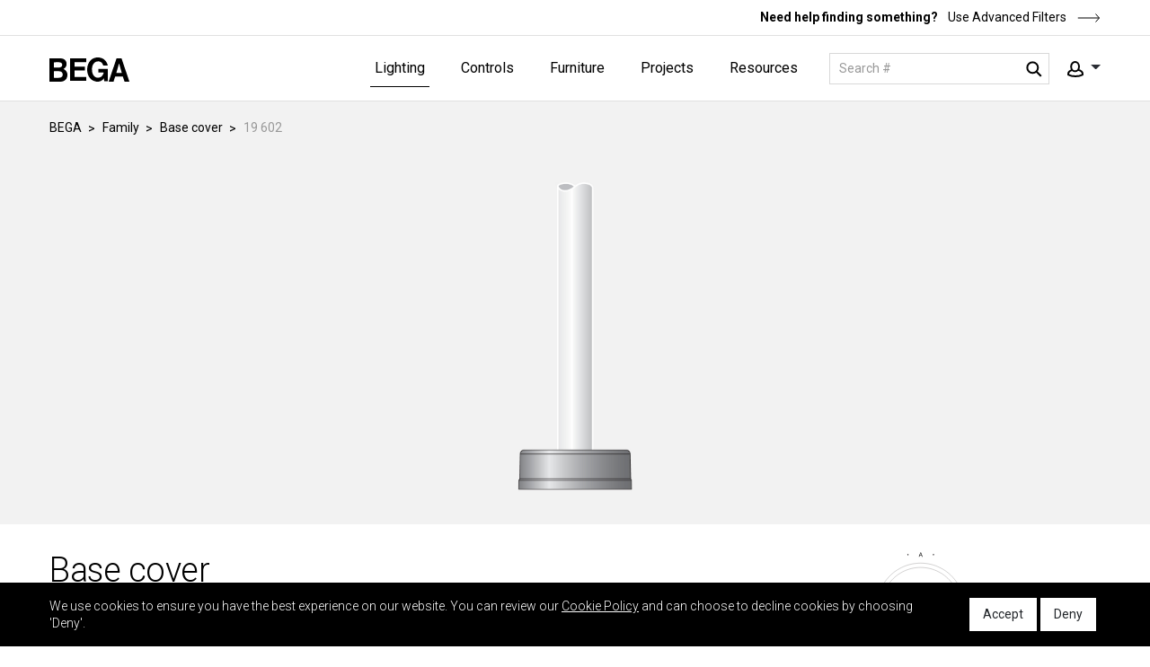

--- FILE ---
content_type: text/html; charset=utf-8
request_url: https://www.bega-us.com/family/175053--base-cover/19602
body_size: 14520
content:
<!DOCTYPE html>
<html lang="en" data-ng-app="myApp">
<head>
    <meta http-equiv="Content-Type" content="text/html; charset=UTF-8" />
    <meta http-equiv="X-UA-Compatible" content="IE=edge">
    <meta name="viewport" content="width=device-width, initial-scale=1.0, maximum-scale=2.0" />
    <meta name="format-detection" content="telephone=no" />
    <meta name="language" content="en-us" />
    <base href="/">

    <link rel="icon" href="/dist/client/img/favicon.ico" type="image/x-icon" />
    <link rel="shortcut icon" href="/dist/client/img/favicon.ico" type="image/x-icon">
    <link rel="icon" href="/dist/client/img/favicon.ico" type="image/x-icon">
            <script async src="https://www.googletagmanager.com/gtag/js?id=UA-26137224-1"></script>
        <script>
            window.dataLayer = window.dataLayer || [];
            function gtag() { dataLayer.push(arguments); }
			gtag('js', new Date());
            gtag('config', 'UA-26137224-1', {
                'anonymize_ip': true,
                'cookieName': 'gaCookie',
                'cookieDomain': 'bega-us.com',
                'cookieExpires': 63072000,   // 2 years in seconds.
                'cookieUpdate': 'true',
                'cookieFlags': 'SameSite=None; Secure',
            });
        </script>
        <!-- Google Tag Manager -->
        <script>
            (function (w, d, s, l, i) {
                w[l] = w[l] || []; w[l].push({
                    'gtm.start':

                        new Date().getTime(), event: 'gtm.js'
                }); var f = d.getElementsByTagName(s)[0],

                    j = d.createElement(s), dl = l != 'dataLayer' ? '&l=' + l : ''; j.async = true; j.src =

                        'https://www.googletagmanager.com/gtm.js?id=' + i + dl; f.parentNode.insertBefore(j, f);

            })(window, document, 'script', 'dataLayer', 'GTM-TNZ6QPW');</script>
        <!-- End Google Tag Manager -->

    <!-- Include CSS files-->

        <link rel="stylesheet" href="/dist/client/css/style.css?v=189">

    <link href="https://fonts.googleapis.com/css?family=Roboto:100,100i,300,300i,400,400i,500,500i,700,700i,900,900i" rel="stylesheet">

    <link rel="stylesheet" href="https://use.fontawesome.com/releases/v5.8.1/css/all.css" integrity="sha384-50oBUHEmvpQ+1lW4y57PTFmhCaXp0ML5d60M1M7uH2+nqUivzIebhndOJK28anvf" crossorigin="anonymous">

    <script>
		var virtualDir = '/';
		var assetPath = '/dist/';
		var recaptchaPublicKey = '6LesnaQUAAAAAAxcnRMOeOwQ31xGRMZxBIHFx1vx';
        var recaptchaEnable = true;
    </script>

    
    <title>19 602 :  Base cover - Two-Piece Aluminum | BEGA</title>

    <meta name="description" content="" />
    


    <!-- Facebook Pixel Code -->
        <script>
            !function (f, b, e, v, n, t, s) {
                if (f.fbq) return; n = f.fbq = function () {
                    n.callMethod ?
                        n.callMethod.apply(n, arguments) : n.queue.push(arguments)
                };
                if (!f._fbq) f._fbq = n; n.push = n; n.loaded = !0; n.version = '2.0';
                n.queue = []; t = b.createElement(e); t.async = !0;
                t.src = v; s = b.getElementsByTagName(e)[0];
                s.parentNode.insertBefore(t, s)
            }(window, document, 'script',
                'https://connect.facebook.net/en_US/fbevents.js');
            fbq('init', '679715505844234');
            fbq('track', 'PageView');
        </script>
        <noscript>
            <img height="1" width="1" style="display:none"
                 src="https://www.facebook.com/tr?id=679715505844234&ev=PageView&noscript=1" />
        </noscript>
    <!-- End Facebook Pixel Code -->
</head>

<body>

        <!-- Google Tag Manager (noscript) -->
        <noscript>
            <iframe src="https://www.googletagmanager.com/ns.html?id=GTM-TNZ6QPW "
                    height="0" width="0" style="display:none;visibility:hidden"></iframe>
        </noscript>
        <!-- End Google Tag Manager (noscript) -->
    
<header class="fixed-top" role="banner" ng-controller="HeaderController">
    <!--Top navbar -->
    <div class="top-bar w-100">
        <div class="container">
            <p>
                <strong>Need help finding something?</strong><a href="searchnew">
                    Use Advanced Filters<svg width="26" height="10" viewBox="0 0 26 10" fill="none" xmlns="http://www.w3.org/2000/svg"><g clip-path="url(#clip0_16241_395)"><path d="M24.5 5H0.5" stroke="black" /><path d="M20.5 9.5L24.5 5.02511L20.5 0.5" stroke="black" /></g><defs><clipPath id="clip0_16241_395"><rect width="25" height="10" fill="white" transform="translate(0.5)" /></clipPath></defs></svg>
                </a>
            </p>
        </div>
    </div>
    <!-- Fixed navbar -->
    <nav class="navbar navbar-expand-lg">
        <div class="container">
            <a class="navbar-brand" href="/"><img src="dist/client/img/logo-black.svg" alt="logo" /></a>

            <!-- Navigation -->
            <div class="navigation d-flex align-items-center">
                <div class="navbar-collapse collapse" id="navbarCollapse">
                    <ul class="list-unstyled navbar-nav ml-auto">
                        <li class="nav-item">
                            <a id="productId" class="nav-link" href="/categories" aria-haspopup="true" aria-expanded="false">Lighting</a>
                            <span class="mob-expand">Open</span>

                            <!-- Sub Navigation -->
                            <div class="sub-menu">
                                <div class="container">
                                    <div class="row">
                                        

                                                <div class="col-12 col-lg-6 sub-menu-area half-w prod-mob-show">
                                                        <span class="back-first">Back</span>
                                                        <span class="mobile-title">Products</span>

                                                        <div class="h4 submenu-title">
                                                            <a class="main-category" href="/categories#exterior" role="heading">Exterior</a>
                                                            <span class="mob-expand">Open</span>
                                                        </div>
                                                        <ul class='list-unstyled'>
                                                            <li class="back"><span class="back-second">Back</span></li>
                                                            <li class="cat-name"><span class="mobile-title">Exterior</span></li>

                                                                <li><a href="/categories/exterior/recessed-wall">Recessed Wall</a></li>
                                                                <li><a href="/categories/exterior/recessed-ceiling">Recessed Ceiling</a></li>
                                                                <li><a href="/categories/exterior/ceiling">Ceiling</a></li>
                                                                <li><a href="/categories/exterior/pendant">Pendant</a></li>
                                                                <li><a href="/categories/exterior/in-grade">In-grade</a></li>
                                                                <li><a href="/categories/exterior/wall">Wall</a></li>
                                                                <li><a href="/categories/exterior/floodlight">Floodlight</a></li>
                                                                <li><a href="/categories/exterior/linear-facade">Linear Facade</a></li>
                                                                <li><a href="/categories/exterior/garden">Garden</a></li>
                                                                <li><a href="/categories/exterior/bollard">Bollard</a></li>
                                                                <li><a href="/categories/exterior/building-element">Building Element</a></li>
                                                                <li><a href="/categories/exterior/pole-top">Pole-top</a></li>
                                                                <li><a href="/categories/exterior/pole">Pole</a></li>
                                                                <li><a href="/categories/exterior/catenary">Catenary</a></li>
                                                                <li><a href="/categories/exterior/accessories">Accessories</a></li>
                                                        </ul>
                                                </div>
                                                <div class="col-12 col-lg-3 sub-menu-area  prod-mob-show">

                                                        <div class="h4 submenu-title">
                                                            <a class="main-category" href="/categories#interior-luminaries" role="heading">Interior</a>
                                                            <span class="mob-expand">Open</span>
                                                        </div>
                                                        <ul class='list-unstyled'>
                                                            <li class="back"><span class="back-second">Back</span></li>
                                                            <li class="cat-name"><span class="mobile-title">Interior</span></li>

                                                                <li><a href="/categories/interior-luminaries/recessed-ceiling">Recessed Ceiling</a></li>
                                                                <li><a href="/categories/interior-luminaries/ceiling">Ceiling</a></li>
                                                                <li><a href="/categories/interior-luminaries/wall">Wall</a></li>
                                                                <li><a href="/categories/interior-luminaries/pendant">Pendant</a></li>
                                                                <li><a href="/categories/interior-luminaries/suspended">Suspended</a></li>
                                                                <li><a href="/categories/interior-luminaries/accessories">Accessories</a></li>
                                                        </ul>
                                                </div>

                                        

                                                <div class="col-12 col-lg-6 sub-menu-area half-w prod-desk-show">
                                                    <div class="h4 submenu-title">
                                                        <a class="main-category" href="/categories#exterior" role="heading">Exterior</a>
                                                        <span class="mob-expand">Open</span>
                                                    </div>
                                                    <ul class='list-unstyled'>
                                                        <li class="back"><span class="back-second">Back</span></li>
                                                        <li class="cat-name"><span class="mobile-title">Exterior</span></li>

                                                            <li><a href="/categories/exterior/recessed-wall">Recessed Wall</a></li>
                                                            <li><a href="/categories/exterior/recessed-ceiling">Recessed Ceiling</a></li>
                                                            <li><a href="/categories/exterior/ceiling">Ceiling</a></li>
                                                            <li><a href="/categories/exterior/pendant">Pendant</a></li>
                                                            <li><a href="/categories/exterior/in-grade">In-grade</a></li>
                                                            <li><a href="/categories/exterior/wall">Wall</a></li>
                                                            <li><a href="/categories/exterior/floodlight">Floodlight</a></li>
                                                            <li><a href="/categories/exterior/linear-facade">Linear Facade</a></li>
                                                            <li><a href="/categories/exterior/garden">Garden</a></li>
                                                            <li><a href="/categories/exterior/bollard">Bollard</a></li>
                                                            <li><a href="/categories/exterior/building-element">Building Element</a></li>
                                                            <li><a href="/categories/exterior/pole-top">Pole-top</a></li>
                                                            <li><a href="/categories/exterior/pole">Pole</a></li>
                                                            <li><a href="/categories/exterior/catenary">Catenary</a></li>
                                                            <li><a href="/categories/exterior/accessories">Accessories</a></li>
                                                    </ul>

                                                </div>
                                                <div class="col-12 col-lg-3 sub-menu-area  prod-desk-show">
                                                    <div class="h4 submenu-title">
                                                        <a class="main-category" href="/categories#interior-luminaries" role="heading">Interior</a>
                                                        <span class="mob-expand">Open</span>
                                                    </div>
                                                    <ul class='list-unstyled'>
                                                        <li class="back"><span class="back-second">Back</span></li>
                                                        <li class="cat-name"><span class="mobile-title">Interior</span></li>

                                                            <li><a href="/categories/interior-luminaries/recessed-ceiling">Recessed Ceiling</a></li>
                                                            <li><a href="/categories/interior-luminaries/ceiling">Ceiling</a></li>
                                                            <li><a href="/categories/interior-luminaries/wall">Wall</a></li>
                                                            <li><a href="/categories/interior-luminaries/pendant">Pendant</a></li>
                                                            <li><a href="/categories/interior-luminaries/suspended">Suspended</a></li>
                                                            <li><a href="/categories/interior-luminaries/accessories">Accessories</a></li>
                                                    </ul>

                                                </div>

                                        <div class="col-12 col-lg-3 sub-menu-area">

                                            <div class="h4 submenu-title">
                                                <a class="main-category" href="/categories#collections" role="heading">Collections</a>
                                                <span class="mob-expand">Open</span>
                                            </div>
                                            <ul class="list-unstyled">
                                                <li class="back"><span class="back-second">Back</span></li>
                                                <li class="cat-name"><span class="mobile-title">Collections</span></li>

                                                    <li><a href="/collections/bega-home-garden">Home &amp; Garden</a></li>
                                                    <li><a href="/collections/wood">Wood</a></li>
                                                    <li><a href="/collections/boom">BOOM</a></li>
                                                    <li><a href="/collections/limburg">LIMBURG</a></li>
                                                    <li><a href="/collections/studio-line">STUDIO Line</a></li>
                                            </ul>
                                            <div class="h4 submenu-title">

                                                <a class="main-category" href="/categories/express" role="heading">EXPRESS</a>
                                                <span class="mob-expand">Open</span>
                                            </div>
                                            <ul class="list-unstyled">
                                                <li class="back"><span class="back-second">Back</span></li>
                                                <li class="cat-name"><span class="mobile-title">EXPRESS</span></li>
                                                <li><a href="/categories/express">View all</a></li>
                                            </ul>
                                        </div>
                                    </div>
                                </div>
                                <!-- Bottom Bar -->
                                <div class="bottom-bar w-100">
                                    <div class="container">
                                        <p>
                                            <strong>Need help finding something?</strong><a href="searchnew">
                                                Use Advanced Filters<svg width="26" height="10" viewBox="0 0 26 10" fill="none" xmlns="http://www.w3.org/2000/svg"><g clip-path="url(#clip0_16241_395)"><path d="M24.5 5H0.5" stroke="black" /><path d="M20.5 9.5L24.5 5.02511L20.5 0.5" stroke="black" /></g><defs><clipPath id="clip0_16241_395"><rect width="25" height="10" fill="white" transform="translate(0.5)" /></clipPath></defs></svg>
                                            </a>
                                        </p>
                                    </div>
                                </div>
                            </div>
                            <!-- end of Sub Navigation -->
                        </li>

                        
                        <li class="nav-item">
                            <a id="controlId" class="nav-link" href="/controls#controls" aria-haspopup="true" aria-expanded="false">Controls</a>
                            <span class="mob-expand">Open</span>

                            <!-- Sub Navigation -->
                            <div class="sub-menu">
                                <div class="container">
                                    <div class="row">
                                                <div class="col-12 col-lg-3 sub-menu-area">
                                                    <span class="back-first">Back</span>
                                                    <span class="mobile-title">Controls</span>

                                                        <div class="h4 submenu-title">
                                                            <a class="main-category" href="/controls#controls" role="heading">Hardware</a>
                                                            <span class="mob-expand">Open</span>
                                                        </div>
                                                        <ul class='list-unstyled'>
                                                            <li class="back"><span class="back-second">Back</span></li>
                                                            <li class="cat-name"><span class="mobile-title">Controls</span></li>

                                                                <li><a href="/categories/controls/connectors">Connectors</a></li>
                                                                <li><a href="/categories/controls/sensors">Sensors</a></li>
                                                        </ul>
                                                </div>

                                        <div class="col-12 col-lg-3 sub-menu-area">
                                            

                                            <div class="h4 submenu-title">
                                                <span class="main-category" role="heading">System</span>
                                                <span class="mob-expand">Open</span>
                                            </div>
                                            <ul class="list-unstyled">
                                                <li class="back"><span class="back-second">Back</span></li>
                                                <li class="cat-name"><span class="mobile-title">System</span></li>
                                                <li><a href="https://connect.bega.com/en-us" target="_blank">Explore BEGA Connect</a></li>
                                                <li><a href="mobile-app-bega-connect">Mobile & Web Apps</a></li>
                                            </ul>
                                        </div>
                                    </div>
                                </div>
                            </div>
                        </li>

                            <li class="nav-item">
                                <a id="furnitureId" class="nav-link" href="/furnitures#furniture" aria-haspopup="true" aria-expanded="false">Furniture</a>
                                <span class="mob-expand">Open</span>

                                <!-- Sub Navigation -->
                                <div class="sub-menu">
                                    <div class="container">
                                        <div class="row">
                                            

                                                <div class="col-12 col-lg-6 sub-menu-area half-w prod-mob-show">
                                                        <span class="back-first">Back</span>
                                                        <span class="mobile-title">Products</span>

                                                        <div class="h4 submenu-title">
                                                            <a class="main-category" href="/furnitures#furniture" role="heading">Furniture</a>
                                                            <span class="mob-expand">Open</span>
                                                        </div>
                                                        <ul class='list-unstyled'>
                                                            <li class="back"><span class="back-second">Back</span></li>
                                                            <li class="cat-name"><span class="mobile-title">Furniture</span></li>

                                                                <li><a href="/categories/furniture/table-set">Table Set</a></li>
                                                                <li><a href="/categories/furniture/table">Table</a></li>
                                                                <li><a href="/categories/furniture/bench">Bench</a></li>
                                                                <li><a href="/categories/furniture/chair">Chair</a></li>
                                                                <li><a href="/categories/furniture/waste-management">Waste Management</a></li>
                                                                <li><a href="/categories/furniture/planter">Planter</a></li>
                                                                <li><a href="/categories/furniture/bike-rack">Bike Rack</a></li>
                                                                <li><a href="/categories/furniture/stake">Stake</a></li>
                                                                <li><a href="/categories/furniture/partition">Partition</a></li>
                                                        </ul>
                                                </div>

                                            

                                                    <div class="col-12 col-lg-6 sub-menu-area half-w prod-desk-show">
                                                        <div class="h4 submenu-title">
                                                            <a class="main-category" href="/furnitures#furniture" role="heading">Furniture</a>
                                                            <span class="mob-expand">Open</span>
                                                        </div>
                                                        <ul class='list-unstyled'>
                                                            <li class="back"><span class="back-second">Back</span></li>
                                                            <li class="cat-name"><span class="mobile-title">Furniture</span></li>

                                                                <li><a href="/categories/furniture/table-set">Table Set</a></li>
                                                                <li><a href="/categories/furniture/table">Table</a></li>
                                                                <li><a href="/categories/furniture/bench">Bench</a></li>
                                                                <li><a href="/categories/furniture/chair">Chair</a></li>
                                                                <li><a href="/categories/furniture/waste-management">Waste Management</a></li>
                                                                <li><a href="/categories/furniture/planter">Planter</a></li>
                                                                <li><a href="/categories/furniture/bike-rack">Bike Rack</a></li>
                                                                <li><a href="/categories/furniture/stake">Stake</a></li>
                                                                <li><a href="/categories/furniture/partition">Partition</a></li>
                                                        </ul>

                                                    </div>

                                            <div class="col-12 col-lg-3 sub-menu-area">
                                                    <div class="h4 submenu-title">
                                                        <a class="main-category" href="/furnitures#collections" role="heading">Furniture Collections</a>
                                                        <span class="mob-expand">Open</span>
                                                    </div>
                                                    <ul class="list-unstyled">
                                                        <li class="back"><span class="back-second">Back</span></li>
                                                        <li class="cat-name"><span class="mobile-title">Collections</span></li>

                                                            <li><a href="/collections/rendezvous">RENDEZVOUS by Aubrilam</a></li>
                                                            <li><a href="/collections/utyl">UTYL by Aubrilam</a></li>
                                                    </ul>
                                            </div>
                                            <div class="col-12 col-lg-3 sub-menu-area">
                                                <div class="h4 submenu-title">
                                                    <a class="main-category" href="/furnitures#modularFurniture" role="heading">Modular Furniture System</a>
                                                    <span class="mob-expand">Open</span>
                                                </div>
                                                <ul class="list-unstyled">
                                                    <li class="back"><span class="back-second">Back</span></li>
                                                    <li class="cat-name"><span class="mobile-title">Modular Furniture System</span></li>

                                                    <li><a href="modular-furniture">Explore the System</a></li>
                                                    <li><a target="_blank" href="https://build.bega.com/">Use Configurator</a></li>

                                                </ul>
                                            </div>
                                        </div>
                                    </div>
                                    <!-- Bottom Bar -->
                                    <div class="bottom-bar w-100">
                                        <div class="container">
                                            <p>
                                                <strong>Need help finding something?</strong><a href="searchnew">
                                                    Use Advanced Filters<svg width="26" height="10" viewBox="0 0 26 10" fill="none" xmlns="http://www.w3.org/2000/svg"><g clip-path="url(#clip0_16241_395)"><path d="M24.5 5H0.5" stroke="black" /><path d="M20.5 9.5L24.5 5.02511L20.5 0.5" stroke="black" /></g><defs><clipPath id="clip0_16241_395"><rect width="25" height="10" fill="white" transform="translate(0.5)" /></clipPath></defs></svg>
                                                </a>
                                            </p>
                                        </div>
                                    </div>
                                </div>
                                <!-- end of Sub Navigation -->
                            </li>
                        <li class="nav-item">
                            <a id="projectsId" class="nav-link" href="projects" aria-haspopup="true" aria-expanded="false">Projects</a>
                            <span class="mob-expand">Open</span>

                            <!-- Sub Navigation -->
                            <div class="sub-menu">
                                <div class="container">
                                    <div class="row">

                                        
                                        <div class="col-12 col-lg-6 proj-mob-show">
                                            <ul class="list-unstyled">
                                                <li class="back"><span class="back-first">Back</span></li>
                                                <li class="cat-name"><span class="mobile-title">Projects</span></li>

                                                    <li><a href="projects?id=8">Civic &amp; Cultural</a></li>
                                                    <li><a href="projects?id=3">Hospitality</a></li>
                                                    <li><a href="projects?id=4">Healthcare</a></li>
                                                    <li><a href="projects?id=10">Corporate Offices</a></li>
                                                    <li><a href="projects?id=6">Education &amp; Research</a></li>
                                                    <li><a href="projects?id=5">Sports &amp; Recreation</a></li>
                                                    <li><a href="projects?id=9">Residential</a></li>
                                                    <li><a href="projects?id=7">Transportation</a></li>
                                            </ul>
                                        </div>

                                        
                                        <div class="col-12 col-lg-6 sub-menu-area half-w proj-desk-show">

                                            <span class="back-first">Back</span>
                                            <span class="mobile-title">Projects</span>

                                            <div class="h4 submenu-title">
                                                <a class="main-category" href="projects" role="heading">Projects</a>
                                                <span class="mob-expand">Open</span>
                                            </div>
                                            <ul class="list-unstyled">
                                                <li class="back"><span class="back-second">Back</span></li>
                                                <li class="cat-name"><span class="mobile-title">Projects</span></li>

                                                    <li><a href="projects?id=8">Civic &amp; Cultural</a></li>
                                                    <li><a href="projects?id=3">Hospitality</a></li>
                                                    <li><a href="projects?id=4">Healthcare</a></li>
                                                    <li><a href="projects?id=10">Corporate Offices</a></li>
                                                    <li><a href="projects?id=6">Education &amp; Research</a></li>
                                                    <li><a href="projects?id=5">Sports &amp; Recreation</a></li>
                                                    <li><a href="projects?id=9">Residential</a></li>
                                                    <li><a href="projects?id=7">Transportation</a></li>
                                            </ul>
                                        </div>

                                    </div>
                                </div>
                            </div>
                        </li>

                        <li class="nav-item">
                            <a id="kowlendgeId" class="nav-link" href="resources" aria-haspopup="true" aria-expanded="false">Resources</a>
                            <span class="mob-expand">Open</span>

                            <!-- Sub Navigation -->
                            <div class="sub-menu">
                                <div class="container">
                                    <div class="row">
<div class="col-12 col-lg-3 sub-menu-area"><span class="back-first">Back</span> <span class="mobile-title">Resources</span>
<div class="h4 submenu-title"><span class="main-category" role="heading">About</span> <span class="mob-expand">Open</span></div>

<ul class="list-unstyled">
	<li class="back"><span class="back-second">Back</span></li>
	<li class="cat-name"><span class="mobile-title">About</span></li>
	<li><a href="our-story">Our Story</a></li>
	<li><a href="business-system">Business System</a></li>
	<li><a href="made-in-america">Made in America</a></li>
	<li><a href="led-technology">LED Technology</a></li>
	<li><a href="social-responsibility">Social Responsibility</a></li>
	<li><a href="job-listings">Careers</a></li>
	<li><a href="contact-us">Contact</a></li>
</ul>
</div>

<div class="col-12 col-lg-3 sub-menu-area">
<div class="h4 submenu-title"><span class="main-category" role="heading">Tools</span> <span class="mob-expand">Open</span></div>

<ul class="list-unstyled">
	<li class="back"><span class="back-second">Back</span></li>
	<li class="cat-name"><span class="mobile-title">Tools</span></li>
	<li><a href="education">Education</a></li>
	<li><a href="application-guide">Application Guide</a></li>
	<li><a href="care-and-maintenance">Care &amp; Maintenance Guide</a></li>
	<li><a href="color-guide">Colors &amp; Finishes</a></li>
	<li><a href="faqs">FAQs</a></li>
	<li><a href="nrtl-listings">NRTL Listings</a></li>
</ul>
</div>

<div class="col-12 col-lg-3 sub-menu-area">
<div class="h4 submenu-title"><span class="main-category" role="heading">Media</span> <span class="mob-expand">Open</span></div>

<ul class="list-unstyled">
	<li class="back"><span class="back-second">Back</span></li>
	<li class="media-library"><span class="mobile-title">Media</span></li>
	<li><a href="news">News</a></li>
	<li><a href="media-library">Print &amp; Video</a></li>
</ul>
</div>

<div class="col-12 col-lg-3 sub-menu-area">
<div class="h4 submenu-title"><span class="main-category" role="heading">Purchase</span> <span class="mob-expand">Open</span></div>

<ul class="list-unstyled">
	<li class="back"><span class="back-second">Back</span></li>
	<li class="cat-name"><span class="mobile-title">Purchase</span></li>
	<li><a href="representatives#HowToBuy">How to Buy</a></li>
	<li><a href="representatives#FindRepresentative">Find Your Representative</a></li>
	<li><a href="representatives#Retailers">Our Trusted Retailers</a></li>
	<li><a href="representatives#Questions">Questions</a></li>
</ul>
</div>
                                    </div>
                                </div>
                            </div>
                        </li>


                        <!--<li class="nav-item">
                            <a id="purchaseId" class="nav-link" href="representatives" aria-haspopup="true" aria-expanded="false">Purchase</a>
                            <span class="mob-expand">Open</span>-->
                        <!-- Sub Navigation -->
                        <!--<div class="sub-menu">
                                <div class="container">
                                    <div class="row">

                                        <div class="col-12 col-lg-3 sub-menu-area">
                                            <span class="back-first">Back</span>
                                            <span class="mobile-title">Purchase</span>

                                            <div class="h4 submenu-title">
                                                <span class="main-category" role="heading">Purchase</span>
                                                <span class="mob-expand">Open</span>
                                            </div>
                                            <ul class="list-unstyled">
                                                <li class="back"><span class="back-second">Back</span></li>
                                                <li class="cat-name"><span class="mobile-title">Purchase</span></li>
                                                <li><a href="representatives#HowToBuy">How to Buy</a></li>
                                                <li><a href="representatives#FindRepresentative">Find Your Representative</a></li>
                                                <li><a href="representatives#Retailers">Our Trusted Retailers</a></li>
                                                <li><a href="representatives#Questions">Questions</a></li>
                                            </ul>
                                        </div>
                                    </div>
                                </div>
                            </div>
                        </li>-->
                    </ul>
                </div>

                <!-- Search  -->
                <form action="search" role="form" class="header-search" method="get" id="searchform"
                      accept-charset="utf-8">
                    <input class="form-control search-input" type="text"
                           id="catalogNumber" name="q"
                           ng-
                           placeholder="Search #" aria-label="Search" required>
                    <button id="searchButton" type="submit" class="search-icon"></button>
                </form>

                <!-- header Action for sign up and Login -->
                <div class="header-action">
                    <a href="javascript:;" class="account-ico dropdown-toggle" data-toggle="dropdown">
                        <img src="dist/client/img/account.svg" alt="Account" />
                    </a>
                    <div class="dropdown-menu">
                            <ul>
                                <li>
                                    <a href="https://salesportal.bega-us.com/" target="_blank" title="Login" aria-label="User Login">Login</a>
                                </li>
                            </ul>
                    </div>
                </div>

                <!-- Mobile search open -->
                <a href="javascript:" class="search-ico" style="display:none;"><img src="dist/client/img/search-black.svg" alt="search mobile" /></a>
                <!-- Mobile Humberger  -->
                <button class="navbar-toggler" type="button" data-toggle="collapse" data-target="#navbarCollapse" aria-controls="navbarCollapse" aria-expanded="true" aria-label="Toggle navigation">
                    <span class="navbar-toggler-icon"></span>
                </button>

            </div>
        </div>
    </nav>
</header>

    <main role="main">
        

<section class="cmn-banner product-details-slide application-detail-area">
    <div class="container">
        <ul class="breadcrumb c-black">
            <li><a href="/">BEGA</a></li>
                <li><a>Family</a></li>
            <li><a href="family/175053--base-cover"> Base cover</a></li>
            <li aria-current="page">19 602</li>
        </ul>
    </div>
    <div class="application-slider">
        <div class="row product-details">
            <div class="col-12">
                <div class="details-slider primary-slider">
                            <div class="slider-item">
                                <div class="product-img d-flex">
                                    <img src="https://avyre-spinx-test.s3.us-west-2.amazonaws.com/userfiles/images/PR_19602_S_01.jpg" class="" alt="Product Banner" width="2880" height="1160" />
                                </div>
                            </div>
                </div>
            </div>
        </div>
    </div>
</section>


<section class="product-download-option">
    <div class="container">

        <div class="row product-title-row">
            <div class="col-12 col-md-8 product-title">
                <h1> Base cover</h1>
                <div class="list-title">
                    <span>Round base cover</span>
                </div>
            </div>

                        <div class="col-12 col-md-4 dim-img-h">
                            <img src="https://avyre-spinx-test.s3.us-west-2.amazonaws.com/userfiles/images/FM_175053_DIM.svg" alt="Round base cover" />
                        </div>

        </div>

        <div class="row product-info ">

            <div class="col-12 col-md-12 col-lg-8">
                <div class="table-clone">
                    <div class="table-responsive">
                        <table class="table table-with-link">
                            <thead>
                                <tr>
                                    <th class="fixed-side">&nbsp;</th>
                                    <th class="text-right">
                                    </th>
                                    <th>
                                    </th>
                                    <th>&nbsp;</th>
                                    <th class="text-right">&nbsp;</th>
                                    <th class="text-right" width="80">
                                    </th>
                                        <th width="52">A</th>
                                                                            <th width="52">B</th>
                                                                            <th width="52">C</th>
                                                                        
                                                                    </tr>
                            </thead>
                            <tbody>
                                <tr>
                                    <td class="fixed-side">
                                        <strong>19 602</strong>
                                                                            </td>
                                    <td class="text-right"></td>
                                    <td>

                                    </td>
                                    <td>
                                    </td>

                                    <td class="text-right">
                                    </td>
                                    <td class="text-right">
                                    </td>

                                        <td>
                                            <div class="fraction-row">
                                                <span class="table-non-fraction">4</span>
                                                <span class="table-fraction">  &frac18; </span>
                                            </div>
                                        </td>
                                                                            <td>
                                            <div class="fraction-row">
                                                <span class="table-non-fraction">4</span>
                                                <span class="table-fraction">  &frac58;</span>
                                            </div>
                                        </td>
                                                                            <td>
                                            <div class="fraction-row">
                                                <span class="table-non-fraction">13</span>
                                                <span class="table-fraction">  &frac14; </span>
                                            </div>
                                        </td>
                                                                                                            
                                </tr>
                            </tbody>
                        </table>
                    </div>
                </div>
            </div>
        </div>

        <div class="row product-info">
            <div class="col-12 col-md-8">




            </div>

            <div class="col-12 col-md-4">
                    <div class="list-wrapper">
                        <h4>Downloads</h4>
                        <ul class="list-unstyled download-list">
                                <li>
                                    <span class="info">Spec sheet</span>
                                    <div class="u-opt">

                                                <a href="javascript:;" class="dowanload-all pardotTrackClick " title="Download" onclick="downloadFile('https://avyre-spinx-test.s3.us-west-2.amazonaws.com/userfiles/files/19602_BEGA_Spec.pdf','Spec sheet')"></a>
                                                <a href="https://avyre-spinx-test.s3.us-west-2.amazonaws.com/userfiles/files/19602_BEGA_Spec.pdf" target="_blank" class="view-all" title="View"></a>

                                    </div>
                                </li>
                                <li>
                                    <span class="info">Submittal drawing (DXF)</span>
                                    <div class="u-opt">

                                                <a href="javascript:;" class="dowanload-all pardotTrackClick single-download" title="Download" onclick="downloadFile('https://avyre-spinx-test.s3.us-west-2.amazonaws.com/userfiles/files/19602_BEGA_Submittal.DXF','Submittal drawing (DXF)')"></a>

                                    </div>
                                </li>
                                <li>
                                    <span class="info">Submittal drawing (PDF)</span>
                                    <div class="u-opt">

                                                <a href="javascript:;" class="dowanload-all pardotTrackClick " title="Download" onclick="downloadFile('https://avyre-spinx-test.s3.us-west-2.amazonaws.com/userfiles/files/19602_BEGA_Submittal.pdf','Submittal drawing (PDF)')"></a>
                                                <a href="https://avyre-spinx-test.s3.us-west-2.amazonaws.com/userfiles/files/19602_BEGA_Submittal.pdf" target="_blank" class="view-all" title="View"></a>

                                    </div>
                                </li>
                                                            <li>
                                    <span class="info">Estimated Lead-Time</span>
                                    <div class="u-opt">
                                        <a href="javascript:;" class="view-all" title="View" data-toggle="modal" data-target="#exampleModalCenter"></a>
                                    </div>
                                </li>
                        </ul>
                    </div>
            </div>

        </div>

    </div>
</section>

    <div class="modal product-info-modal fade" id="exampleModalCenter" tabindex="-1" role="dialog" aria-labelledby="exampleModalCenterTitle" aria-hidden="true">
        <div class="modal-dialog " role="document">
            <div class="modal-content">
                <div class="modal-header">
                    <h3 class="mb-0">Lead-Time</h3>
                </div>
                <div class="modal-body">
                    <div class="list-wrapper">
                        <h4>Consult Factory</h4>
                        <div class="download-list estimat-time">
                            <ul>
	<li>Please contact BEGA North America for estimated lead-time</li>
</ul>

                        </div>
                    </div>

                </div>
                <button type="button" class="btn-close" data-dismiss="modal">X</button>
            </div>
        </div>
    </div>

<!-- Details Page : Tabbing area -->
    <section class="tech-spaces">
        <div class="container">
            <div class="row">
                <div class="col-12">

                    <ul id="tabs" class="list-unstyled nav nav-tabs" role="tablist">

                            <li class="nav-item">
                                <a id="tab-A" href="#pane-A" class="nav-link active" data-toggle="tab" role="tab">Technical Specs</a>
                            </li>


                                                                    </ul>

                    <div id="content" class="tab-content" role="tablist">

                            <div id="pane-A" class="card tab-pane fade show active" role="tabpanel" aria-labelledby="tab-A">
                                <div class="card-header" role="tab" id="heading-A">
                                    <h5 class="mb-0">
                                        <!-- Mobile Title -->
                                        <a data-toggle="collapse" href="#collapse-A" aria-expanded="true" aria-controls="collapse-A">
                                            Technical Specs
                                        </a>
                                    </h5>
                                </div>

                                <!-- Note: New place of `data-parent` -->
                                <div id="collapse-A" class="collapse show" data-parent="#content" role="tabpanel" aria-labelledby="heading-A">
                                    <div class="card-body">
                                        <div class="row ts-content">
                                            <!-- image file name pasted in this section-->
			<div class="col-12 col-md-5 img-part"><img alt="" src="https://avyre-spinx-test.s3.us-west-2.amazonaws.com/userfiles/images/PR_19602_Tech.jpg" />
			</div>
			<!-- right column of text goes here-->
			<div class="col-12 col-md-6 offset-md-1 cnt-area">
			<h2> Base cover <div style="font-size:18px;">Round base cover</div> </h2><p>Two-piece round pole base cover for use with poles with 4" bottom diameter.</p><p>All BEGA standard finishes are matte, textured powder coat with minimum 3 mil thickness. BEGA Unidure® finish provides superior fade protection in Black, Bronze, and Silver. BEGA standard White is a super durable polyester powder. Optionally available RAL, custom, and premium colors provided in polyester powder and/or liquid paint.</p></div>
                                        </div>
                                    </div>
                                </div>
                            </div>
                                                                                                                    </div>
                </div>
            </div>
        </div>
    </section>

<!-- Details Page : Related products -->


    </main>

    <footer role="contentinfo">
    <!-- Footer Banner -->
<section class="cmn-banner d-flex" onclick="window.location.href='https://www.bega-us.com/projects'"><img alt="Home Footer Banner" class="divImg" src="dist/client/img/0.gif" style="background-image:url(https://begastatic.s3.us-west-2.amazonaws.com/userfiles/images/pj_waterloo_01.png)" />
  <div class="container d-flex flex-column justify-content-end">
    <div class="row justify-content-end">
      <div class="col-12 col-md-6 col-lg-4 banner-content">
        <div class="title-bg">
          <h3>Inspiration is waiting
          </h3>
          <span class="hyperlink-white" href="https://www.bega-us.com/projects">View all BEGA projects</span>
        </div>
      </div>
    </div>
  </div>
</section>

    <!--  News letter -->
    <section class="news-social">
        <div class="container">
            <div class="row">
                <!-- Newsletter Right Side Box -->
                <div class="col-12 col-md-7 footer-signup" data-ng-controller="NewsletterFrontEndController">

    <form class="footer-newsletter" method="POST">
        <div class="news-raw" data-ng-class="errors.email ? 'has-error' : ''">
            <input type="email" aria-required="true" class="form-control txt-go" placeholder="Sign up for our featured products & latest news" aria-label="Sign up" name="email" data-ng-model="entity.email" maxlength="256" />
            <button class="bnt-subscribe" type="submit" data-ng-class="loading ? 'submit-disabled' : ''" data-ng-disabled="loading" data-ng-click="subscribe()">SUBSCRIBE</button>
            <small class="help-block " data-ng-show="errors.email" data-ng-bind="errors.email"></small>
        </div>

        <span class="in {{messageType}}" data-ng-cloak data-ng-show="message && !errors.email">
            <span data-ng-bind="message"></span>
        </span>
    </form>

    <span class="txt-privacy">
        By providing your email you are agreeing to our
        <a href="privacy-policy">privacy policy</a>
    </span>
</div>

                <div class="col-12 col-md-5 footer-social">
                    <a href="https://www.instagram.com/beganorthamerica/" target="_blank" aria-label="Connect with us on Instagram">
                        <img src="dist/client/img/insta.svg" alt="Instagram" />
                    </a>
                    <a href="https://www.facebook.com/BEGANorthAmerica/" target="_blank" aria-label="Connect with us on Facebook">
                        <img src="dist/client/img/facebook.svg" alt="Facebook" />
                    </a>
                    <a href="https://www.houzz.com/professionals/lighting-showrooms-and-sales/bega-north-america-pfvwus-pf~1923716502" target="_blank" aria-label="Connect with us on Houzz">
                        <img src="dist/client/img/houzz.svg" alt="Houzz" />
                    </a>
                    <a href="https://www.youtube.com/channel/UCC9rgdwwtlJxXKvIm64Wkmw" class="youtube" target="_blank" aria-label="Connect with us on Youtube">
                        <img src="dist/client/img/youtube.svg" alt="Youtube" />
                    </a>
                    <a href="https://www.linkedin.com/company/bega-north-america" target="_blank" aria-label="Connect with us on Linkedin">
                        <img src="dist/client/img/linkedin.svg" alt="Linkedin" />
                    </a>
                    <a href="https://www.pinterest.com/BEGANorthAmerica/" target="_blank" aria-label="Connect with us on Pinterest">
                        <img src="dist/client/img/icon_pinterest.svg" alt="Pinterest" />
                    </a>
                </div>
            </div>
        </div>
    </section>

    <!-- footer info -->
    <section class="footer-information">
        <div class="container">
            <div class="row">
                <div class="col-12 col-md-2 footer-logo">
                    <a href="/">
                        <img src="dist/client/img/logo-white.svg" alt="logo" />
                    </a>
                </div>
                <div class="col-12 col-md-10 footer-info">
                    <span class="copyright-txt">
                        &copy; 2026 BEGA. All Rights Reserved.
                    </span>
                    <div class="footer-links">
                        <span><a href="job-listings">Careers</a></span>
                        <span><a href="contact-us">Contact</a></span>
                        <span><a href="warranty">Warranty</a></span>
                        <span><a href="terms-conditions">Terms & Conditions</a></span>
                        <span><a href="do-not-sell-my-info">Do Not Sell My Info</a></span>
                    </div>
                </div>
            </div>
        </div>
    </section>

    <div class="cookie-wrap" id="cookieConsent">
        <div class="container" id="cookie-popup">
            <div class="row">
                <div class="col-12 d-md-flex align-items-center text-center text-md-left">
                    <div class="cookie-content">
                        <p>
                            We use cookies to ensure you have the best experience on our website. You can review our <a href="privacy-policy" target="_blank">Cookie Policy</a> and can choose to decline cookies by choosing 'Deny'.
                        </p>
                    </div>
                    <a href="javascript:;" onclick="funAccept('yes')" class="btn btn-secondary">Accept</a>
                    <a href="javascript:;" onclick="funAccept('no')" class="btn btn-secondary">Deny</a>
                </div>
            </div>
        </div>
    </div>
    <script>
        var ele = document.getElementById('cookieConsent');
        if ('False' === 'False') {
                //open cookie popup code
            ele.style.display = 'block';
        } else {
            ele.style.display = 'none';
        }
        function funAccept(IsAccept) {
            $.ajax({
                url: virtualDir + "Home/AcceptCookie",
                type: 'POST',
                data: { IsAccept: IsAccept},
                success: function (response) {
                    // close cookie popup code
                    $('#cookieConsent').hide();
                }
            });
        }
    </script>
</footer>



    <script src="/dist/client/js/app.js?v=189"></script>

    
    <script>
        $(document).ready(function () {
            if (window.location.href.includes('furniture'))
                $("#furnitureId").addClass("active");
            else if (window.location.href.includes('controls'))
                $("#controlId").addClass("active");
            else
                $("#productId").addClass("active");
            /*** Product slider **/
            $('.details-slider').on('init', function (event, slick, direction) {
                if (!($('.details-slider .slick-slide').length > 1)) {
                    $('.slick-dots').hide();
                }
            });
            $('.details-slider').slick({
                dots: true,
                infinite: true,
                slidesToShow: 1,
                slidesToScroll: 1
            });

            $('.rproduct-slider').slick({
                infinite: true,
                speed: 500,
                slidesToShow: 4,
                slidesToScroll: 4,
                responsive: [{
                    breakpoint: 1199,
                    settings: {
                        slidesToShow: 3,
                        slidesToScroll: 3
                    }
                }, {
                    breakpoint: 767,
                    settings: {
                        slidesToShow: 2,
                        slidesToScroll: 2
                    }
                }, {
                    breakpoint: 576,
                    settings: {
                        slidesToShow: 1,
                        slidesToScroll: 1
                    }
                }]
            });

            /*** Fancy box Script ***/
            $("a.gallery").click(function () {
                $.fancybox([
                    'img/TechSpecsImage.jpg',
                    'img/poles4.jpg',
                ], {
                    'padding': 0,
                    'transitionIn': 'none',
                    'transitionOut': 'none',
                    'type': 'image',
                    'changeFade': 0,
                    'nextEffect': 'none',
                    'prevEffect': 'none'
                });
            });

            $("a.photograhy-gallery")
                .attr({ 'rel': 'gallery' })
                .fancybox(
                    {
                        toolbar: false,
                        padding: '0',
                        smallBtn: true,
                        nextEffect: 'none',
                        prevEffect: 'none',
                        changeFade: 0,
                        iframe: {
                            preload: false
                        }
                    });

            /*** Dropdown values appends on select ***/
            $(".dropdown-menu li a").click(function () {
                var selText = $(this).text();
                $(this).parents('.btn-group').find('.dropdown-toggle').html(selText + ' <span class="caret"></span>');

            });

            /*** Function ***/
            mobOrderMove();
            $(window).resize(function () {
                mobOrderMove();
            });
        });

        /*** Append content for Mobile view ***/
        function mobOrderMove() {
            var screenWidth = $(window).width();
            if (screenWidth < 769) {
                $(".dim-img-v").insertAfter(".top-tabbing .tab-link:last-child");
            } else {
                $(".title-img").append($(".dim-img-v"));
            }
        };

        function showCurrency(amtId, dataId) {
            if (amtId == "amountProduct") {
                $("." + amtId).find('.currency-amount-select').find('span').hide();
                $("." + amtId).find('.currency-amount-select').find('span[data-id=' + dataId + ']').show();
            }
            else {
                $("#" + amtId).find('.currency-amount-select').find('span').hide();
                $("#" + amtId).find('.currency-amount-select').find('span[data-id=' + dataId + ']').show();
            }
        }
        function downloadFile(url, name) {
            //var extension = url.split('.').pop();
            //console.log(url, name, extension);
            //var xhr = new XMLHttpRequest();
            //xhr.open('GET', url, true);
            //xhr.responseType = 'blob';
            //// Process the response when the request is ready.
            //xhr.onload = function (e) {
            //    if (this.status == 200) {
            //        const url = window.URL.createObjectURL(new Blob([this.response]));
            //        const link = document.createElement('a');
            //        link.href = url;
            //        link.setAttribute('download', name + "." + extension);
            //        document.body.appendChild(link);
            //        link.click();
            //        document.body.removeChild(link);
            //    }
            //};
            //xhr.send();
            var obj = {
                url: url,
                name: name
            }

            $.ajax({
                type: 'POST',
                url: 'api/pre-signed-url-generator/generate',
                data: JSON.stringify(obj),
                contentType: 'application/json; charset=utf-8',
                dataType: 'json',
                success: function (data, textStatus, xhr) {
                    console.log(data);

                    const link = document.createElement('a');
                    link.href = data;
                    link.setAttribute('download', "");
                    document.body.appendChild(link);
                    link.click();
                    document.body.removeChild(link);
                },
                error: function (xhr, textStatus, errorThrown) {
                    alert('Error in Operation');
                }
            });
        }
    </script>


    <script src="https://maps.googleapis.com/maps/api/js?key=AIzaSyB4_z0RXnf6qFrrwNLEMZsdzyM0y1A2Mu0&libraries=places" async defer></script>

    <script>(function () { var s = document.createElement('script'), e = !document.body ? document.querySelector('head') : document.body; s.src = 'https://acsbap.com/apps/app/assets/js/acsb.js'; s.async = s.defer = true; s.onload = function () { acsbJS.init({ statementLink: '', feedbackLink: '', footerHtml: '<a href="https://www.bega-us.com/">bega-us.com</a>', hideMobile: false, hideTrigger: true, language: 'en', position: 'left', leadColor: '#146ff8', triggerColor: '#146ff8', triggerRadius: '50%', triggerPositionX: 'left', triggerPositionY: 'bottom', triggerIcon: 'default', triggerSize: 'medium', triggerOffsetX: 20, triggerOffsetY: 20, mobile: { triggerSize: 'small', triggerPositionX: 'left', triggerPositionY: 'center', triggerOffsetX: 0, triggerOffsetY: 0, triggerRadius: '0' } }); }; e.appendChild(s); }());</script>
        <script type="text/javascript">
            piAId = '851213';
            piCId = '3651';
            piHostname = 'pi.pardot.com';

            (function () {
                function async_load() {
                    var s = document.createElement('script'); s.type = 'text/javascript';
                    s.src = ('https:' == document.location.protocol ? 'https://pi' : 'http://cdn') + '.pardot.com/pd.js';
                    var c = document.getElementsByTagName('script')[0]; c.parentNode.insertBefore(s, c);
                }
                if (window.attachEvent) { window.attachEvent('onload', async_load); }
                else { window.addEventListener('load', async_load, false); }
            })();
        </script>
</body>
</html>


--- FILE ---
content_type: text/css
request_url: https://www.bega-us.com/dist/client/css/style.css?v=189
body_size: 79952
content:
.slick-slider{box-sizing:border-box;-webkit-user-select:none;-moz-user-select:none;-ms-user-select:none;user-select:none;-webkit-touch-callout:none;-khtml-user-select:none;-ms-touch-action:pan-y;touch-action:pan-y;-webkit-tap-highlight-color:transparent}.slick-list,.slick-slider{position:relative;display:block}.slick-list{overflow:hidden;margin:0;padding:0}.slick-list:focus{outline:none}.slick-list.dragging{cursor:pointer;cursor:hand}.slick-slider .slick-list,.slick-slider .slick-track{transform:translateZ(0)}.slick-track{position:relative;top:0;left:0;display:block;margin-left:auto;margin-right:auto}.slick-track:after,.slick-track:before{display:table;content:""}.slick-track:after{clear:both}.slick-loading .slick-track{visibility:hidden}.slick-slide{display:none;float:left;height:100%;min-height:1px}[dir=rtl] .slick-slide{float:right}.slick-slide img{display:block}.slick-slide.slick-loading img{display:none}.slick-slide.dragging img{pointer-events:none}.slick-initialized .slick-slide{display:block}.slick-loading .slick-slide{visibility:hidden}.slick-vertical .slick-slide{display:block;height:auto;border:1px solid transparent}.slick-arrow.slick-hidden{display:none}.fancybox-image,.fancybox-inner,.fancybox-nav,.fancybox-nav span,.fancybox-outer,.fancybox-skin,.fancybox-tmp,.fancybox-wrap,.fancybox-wrap iframe,.fancybox-wrap object{padding:0;margin:0;border:0;outline:none;vertical-align:top}.fancybox-wrap{position:absolute;top:0;left:0;z-index:8020}.fancybox-skin{position:relative;background:#f9f9f9;color:#444;text-shadow:none;border-radius:4px}.fancybox-opened{z-index:8030}.fancybox-opened .fancybox-skin{box-shadow:0 10px 25px rgba(0,0,0,.5)}.fancybox-inner,.fancybox-outer{position:relative}.fancybox-inner{overflow:hidden}.fancybox-type-iframe .fancybox-inner{-webkit-overflow-scrolling:touch}.fancybox-error{color:#444;font:14px/20px Helvetica Neue,Helvetica,Arial,sans-serif;margin:0;padding:15px;white-space:nowrap}.fancybox-iframe,.fancybox-image{display:block;width:100%;height:100%}.fancybox-image{max-width:100%;max-height:100%}#fancybox-loading,.fancybox-close,.fancybox-next span,.fancybox-prev span{background-image:url(../img/fancybox_sprite.png)}#fancybox-loading{position:fixed;top:50%;left:50%;margin-top:-22px;margin-left:-22px;background-position:0 -108px;opacity:.8;cursor:pointer;z-index:8060}#fancybox-loading div{width:44px;height:44px;background:url(../img/fancybox_loading.gif) 50% no-repeat}.fancybox-close{top:-18px;right:-18px;width:36px;height:36px}.fancybox-close,.fancybox-nav{position:absolute;cursor:pointer;z-index:8040}.fancybox-nav{top:0;width:40%;height:100%;text-decoration:none;background:transparent url(../img/blank.gif);-webkit-tap-highlight-color:transparent}.fancybox-prev{left:0}.fancybox-next{right:0}.fancybox-nav span{position:absolute;top:50%;width:36px;height:34px;margin-top:-18px;cursor:pointer;z-index:8040;visibility:hidden}.fancybox-prev span{left:10px;background-position:0 -36px}.fancybox-next span{right:10px;background-position:0 -72px}.fancybox-nav:hover span{visibility:visible}.fancybox-tmp{position:absolute;top:-99999px;left:-99999px;max-width:99999px;max-height:99999px;overflow:visible!important}.fancybox-lock{overflow:visible!important;width:auto}.fancybox-lock body{overflow:hidden!important}.fancybox-lock-test{overflow-y:hidden!important}.fancybox-overlay{position:absolute;top:0;left:0;overflow:hidden;display:none;z-index:8010;background:url(../img/fancybox_overlay.png)}.fancybox-overlay-fixed{position:fixed;bottom:0;right:0}.fancybox-lock .fancybox-overlay{overflow:auto;overflow-y:scroll}.fancybox-title{visibility:hidden;font:normal 13px/20px Helvetica Neue,Helvetica,Arial,sans-serif;position:relative;text-shadow:none;z-index:8050}.fancybox-opened .fancybox-title{visibility:visible}.fancybox-title-float-wrap{position:absolute;bottom:0;right:50%;margin-bottom:-35px;z-index:8050;text-align:center}.fancybox-title-float-wrap .child{display:inline-block;margin-right:-100%;padding:2px 20px;background:transparent;background:rgba(0,0,0,.8);border-radius:15px;text-shadow:0 1px 2px #222;color:#fff;font-weight:700;line-height:24px;white-space:nowrap}.fancybox-title-outside-wrap{position:relative;margin-top:10px;color:#fff}.fancybox-title-inside-wrap{padding-top:10px}.fancybox-title-over-wrap{position:absolute;bottom:0;left:0;color:#fff;padding:10px;background:#000;background:rgba(0,0,0,.8)}@media only screen and (-webkit-min-device-pixel-ratio:1.5),only screen and (min--moz-device-pixel-ratio:1.5),only screen and (min-device-pixel-ratio:1.5){#fancybox-loading,.fancybox-close,.fancybox-next span,.fancybox-prev span{background-image:url(../img/fancybox_sprite@2x.png);background-size:44px 152px}#fancybox-loading div{background-image:url(../img/fancybox_loading@2x.gif);background-size:24px 24px}}.ui-helper-hidden{display:none}.ui-helper-hidden-accessible{border:0;clip:rect(0 0 0 0);height:1px;margin:-1px;overflow:hidden;padding:0;position:absolute;width:1px}.ui-helper-reset{margin:0;padding:0;border:0;outline:0;line-height:1.3;text-decoration:none;font-size:100%;list-style:none}.ui-helper-clearfix:after,.ui-helper-clearfix:before{content:"";display:table;border-collapse:collapse}.ui-helper-clearfix:after{clear:both}.ui-helper-zfix{width:100%;height:100%;top:0;left:0;position:absolute;opacity:0;-ms-filter:"alpha(opacity=0)"}.ui-front{z-index:100}.ui-state-disabled{cursor:default!important;pointer-events:none}.ui-icon{display:inline-block;vertical-align:middle;margin-top:-.25em;position:relative;text-indent:-99999px;overflow:hidden;background-repeat:no-repeat}.ui-widget-icon-block{left:50%;margin-left:-8px;display:block}.ui-widget-overlay{position:fixed;top:0;left:0;width:100%;height:100%}.ui-accordion .ui-accordion-header{display:block;cursor:pointer;position:relative;margin:2px 0 0;padding:.5em .5em .5em .7em;font-size:100%}.ui-accordion .ui-accordion-content{padding:1em 2.2em;border-top:0;overflow:auto}.ui-autocomplete{position:absolute;top:0;left:0;cursor:default}.ui-menu{list-style:none;padding:0;margin:0;display:block;outline:0}.ui-menu .ui-menu{position:absolute}.ui-menu .ui-menu-item{margin:0;cursor:pointer;list-style-image:url("[data-uri]")}.ui-menu .ui-menu-item-wrapper{position:relative;padding:3px 1em 3px .4em}.ui-menu .ui-menu-divider{margin:5px 0;height:0;font-size:0;line-height:0;border-width:1px 0 0}.ui-menu .ui-state-active,.ui-menu .ui-state-focus{margin:-1px}.ui-menu-icons{position:relative}.ui-menu-icons .ui-menu-item-wrapper{padding-left:2em}.ui-menu .ui-icon{position:absolute;top:0;bottom:0;left:.2em;margin:auto 0}.ui-menu .ui-menu-icon{left:auto;right:0}.ui-button{padding:.4em 1em;display:inline-block;position:relative;line-height:normal;margin-right:.1em;cursor:pointer;vertical-align:middle;text-align:center;-webkit-user-select:none;-moz-user-select:none;-ms-user-select:none;user-select:none;overflow:visible}.ui-button,.ui-button:active,.ui-button:hover,.ui-button:link,.ui-button:visited{text-decoration:none}.ui-button-icon-only{width:2em;box-sizing:border-box;text-indent:-9999px;white-space:nowrap}input.ui-button.ui-button-icon-only{text-indent:0}.ui-button-icon-only .ui-icon{position:absolute;top:50%;left:50%;margin-top:-8px;margin-left:-8px}.ui-button.ui-icon-notext .ui-icon{padding:0;width:2.1em;height:2.1em;text-indent:-9999px;white-space:nowrap}input.ui-button.ui-icon-notext .ui-icon{width:auto;height:auto;text-indent:0;white-space:normal;padding:.4em 1em}button.ui-button::-moz-focus-inner,input.ui-button::-moz-focus-inner{border:0;padding:0}.ui-controlgroup{vertical-align:middle;display:inline-block}.ui-controlgroup>.ui-controlgroup-item{float:left;margin-left:0;margin-right:0}.ui-controlgroup>.ui-controlgroup-item.ui-visual-focus,.ui-controlgroup>.ui-controlgroup-item:focus{z-index:9999}.ui-controlgroup-vertical>.ui-controlgroup-item{display:block;float:none;width:100%;margin-top:0;margin-bottom:0;text-align:left}.ui-controlgroup-vertical .ui-controlgroup-item{box-sizing:border-box}.ui-controlgroup .ui-controlgroup-label{padding:.4em 1em}.ui-controlgroup .ui-controlgroup-label span{font-size:80%}.ui-controlgroup-horizontal .ui-controlgroup-label+.ui-controlgroup-item{border-left:none}.ui-controlgroup-vertical .ui-controlgroup-label+.ui-controlgroup-item{border-top:none}.ui-controlgroup-horizontal .ui-controlgroup-label.ui-widget-content{border-right:none}.ui-controlgroup-vertical .ui-controlgroup-label.ui-widget-content{border-bottom:none}.ui-controlgroup-vertical .ui-spinner-input{width:75%;width:calc(100% - 2.4em)}.ui-controlgroup-vertical .ui-spinner .ui-spinner-up{border-top-style:solid}.ui-checkboxradio-label .ui-icon-background{box-shadow:inset 1px 1px 1px #ccc;border-radius:.12em;border:none}.ui-checkboxradio-radio-label .ui-icon-background{width:16px;height:16px;border-radius:1em;overflow:visible;border:none}.ui-checkboxradio-radio-label.ui-checkboxradio-checked .ui-icon,.ui-checkboxradio-radio-label.ui-checkboxradio-checked:hover .ui-icon{background-image:none;width:8px;height:8px;border-width:4px;border-style:solid}.ui-checkboxradio-disabled{pointer-events:none}.ui-datepicker{width:17em;padding:.2em .2em 0;display:none}.ui-datepicker .ui-datepicker-header{position:relative;padding:.2em 0}.ui-datepicker .ui-datepicker-next,.ui-datepicker .ui-datepicker-prev{position:absolute;top:2px;width:1.8em;height:1.8em}.ui-datepicker .ui-datepicker-next-hover,.ui-datepicker .ui-datepicker-prev-hover{top:1px}.ui-datepicker .ui-datepicker-prev{left:2px}.ui-datepicker .ui-datepicker-next{right:2px}.ui-datepicker .ui-datepicker-prev-hover{left:1px}.ui-datepicker .ui-datepicker-next-hover{right:1px}.ui-datepicker .ui-datepicker-next span,.ui-datepicker .ui-datepicker-prev span{display:block;position:absolute;left:50%;margin-left:-8px;top:50%;margin-top:-8px}.ui-datepicker .ui-datepicker-title{margin:0 2.3em;line-height:1.8em;text-align:center}.ui-datepicker .ui-datepicker-title select{font-size:1em;margin:1px 0}.ui-datepicker select.ui-datepicker-month,.ui-datepicker select.ui-datepicker-year{width:45%}.ui-datepicker table{width:100%;font-size:.9em;border-collapse:collapse;margin:0 0 .4em}.ui-datepicker th{padding:.7em .3em;text-align:center;font-weight:700;border:0}.ui-datepicker td{border:0;padding:1px}.ui-datepicker td a,.ui-datepicker td span{display:block;padding:.2em;text-align:right;text-decoration:none}.ui-datepicker .ui-datepicker-buttonpane{background-image:none;margin:.7em 0 0;padding:0 .2em;border-left:0;border-right:0;border-bottom:0}.ui-datepicker .ui-datepicker-buttonpane button{float:right;margin:.5em .2em .4em;cursor:pointer;padding:.2em .6em .3em;width:auto;overflow:visible}.ui-datepicker .ui-datepicker-buttonpane button.ui-datepicker-current{float:left}.ui-datepicker.ui-datepicker-multi{width:auto}.ui-datepicker-multi .ui-datepicker-group{float:left}.ui-datepicker-multi .ui-datepicker-group table{width:95%;margin:0 auto .4em}.ui-datepicker-multi-2 .ui-datepicker-group{width:50%}.ui-datepicker-multi-3 .ui-datepicker-group{width:33.3%}.ui-datepicker-multi-4 .ui-datepicker-group{width:25%}.ui-datepicker-multi .ui-datepicker-group-last .ui-datepicker-header,.ui-datepicker-multi .ui-datepicker-group-middle .ui-datepicker-header{border-left-width:0}.ui-datepicker-multi .ui-datepicker-buttonpane{clear:left}.ui-datepicker-row-break{clear:both;width:100%;font-size:0}.ui-datepicker-rtl{direction:rtl}.ui-datepicker-rtl .ui-datepicker-prev{right:2px;left:auto}.ui-datepicker-rtl .ui-datepicker-next{left:2px;right:auto}.ui-datepicker-rtl .ui-datepicker-prev:hover{right:1px;left:auto}.ui-datepicker-rtl .ui-datepicker-next:hover{left:1px;right:auto}.ui-datepicker-rtl .ui-datepicker-buttonpane{clear:right}.ui-datepicker-rtl .ui-datepicker-buttonpane button{float:left}.ui-datepicker-rtl .ui-datepicker-buttonpane button.ui-datepicker-current,.ui-datepicker-rtl .ui-datepicker-group{float:right}.ui-datepicker-rtl .ui-datepicker-group-last .ui-datepicker-header,.ui-datepicker-rtl .ui-datepicker-group-middle .ui-datepicker-header{border-right-width:0;border-left-width:1px}.ui-datepicker .ui-icon{display:block;text-indent:-99999px;overflow:hidden;background-repeat:no-repeat;left:.5em;top:.3em}.ui-dialog{position:absolute;top:0;left:0;padding:.2em;outline:0}.ui-dialog .ui-dialog-titlebar{padding:.4em 1em;position:relative}.ui-dialog .ui-dialog-title{float:left;margin:.1em 0;white-space:nowrap;width:90%;overflow:hidden;text-overflow:ellipsis}.ui-dialog .ui-dialog-titlebar-close{position:absolute;right:.3em;top:50%;width:20px;margin:-10px 0 0;padding:1px;height:20px}.ui-dialog .ui-dialog-content{position:relative;border:0;padding:.5em 1em;background:none;overflow:auto}.ui-dialog .ui-dialog-buttonpane{text-align:left;border-width:1px 0 0;background-image:none;margin-top:.5em;padding:.3em 1em .5em .4em}.ui-dialog .ui-dialog-buttonpane .ui-dialog-buttonset{float:right}.ui-dialog .ui-dialog-buttonpane button{margin:.5em .4em .5em 0;cursor:pointer}.ui-dialog .ui-resizable-n{height:2px;top:0}.ui-dialog .ui-resizable-e{width:2px;right:0}.ui-dialog .ui-resizable-s{height:2px;bottom:0}.ui-dialog .ui-resizable-w{width:2px;left:0}.ui-dialog .ui-resizable-ne,.ui-dialog .ui-resizable-nw,.ui-dialog .ui-resizable-se,.ui-dialog .ui-resizable-sw{width:7px;height:7px}.ui-dialog .ui-resizable-se{right:0;bottom:0}.ui-dialog .ui-resizable-sw{left:0;bottom:0}.ui-dialog .ui-resizable-ne{right:0;top:0}.ui-dialog .ui-resizable-nw{left:0;top:0}.ui-draggable .ui-dialog-titlebar{cursor:move}.ui-draggable-handle{-ms-touch-action:none;touch-action:none}.ui-resizable{position:relative}.ui-resizable-handle{position:absolute;font-size:.1px;display:block;-ms-touch-action:none;touch-action:none}.ui-resizable-autohide .ui-resizable-handle,.ui-resizable-disabled .ui-resizable-handle{display:none}.ui-resizable-n{cursor:n-resize;height:7px;width:100%;top:-5px;left:0}.ui-resizable-s{cursor:s-resize;height:7px;width:100%;bottom:-5px;left:0}.ui-resizable-e{cursor:e-resize;width:7px;right:-5px;top:0;height:100%}.ui-resizable-w{cursor:w-resize;width:7px;left:-5px;top:0;height:100%}.ui-resizable-se{cursor:se-resize;width:12px;height:12px;right:1px;bottom:1px}.ui-resizable-sw{cursor:sw-resize;width:9px;height:9px;left:-5px;bottom:-5px}.ui-resizable-nw{cursor:nw-resize;width:9px;height:9px;left:-5px;top:-5px}.ui-resizable-ne{cursor:ne-resize;width:9px;height:9px;right:-5px;top:-5px}.ui-progressbar{height:2em;text-align:left;overflow:hidden}.ui-progressbar .ui-progressbar-value{margin:-1px;height:100%}.ui-progressbar .ui-progressbar-overlay{background:url("[data-uri]");height:100%;-ms-filter:"alpha(opacity=25)";opacity:.25}.ui-progressbar-indeterminate .ui-progressbar-value{background-image:none}.ui-selectable{-ms-touch-action:none;touch-action:none}.ui-selectable-helper{position:absolute;z-index:100;border:1px dotted #000}.ui-selectmenu-menu{padding:0;margin:0;position:absolute;top:0;left:0;display:none}.ui-selectmenu-menu .ui-menu{overflow:auto;overflow-x:hidden;padding-bottom:1px}.ui-selectmenu-menu .ui-menu .ui-selectmenu-optgroup{font-size:1em;font-weight:700;line-height:1.5;padding:2px .4em;margin:.5em 0 0;height:auto;border:0}.ui-selectmenu-open{display:block}.ui-selectmenu-text{display:block;margin-right:20px;overflow:hidden;text-overflow:ellipsis}.ui-selectmenu-button.ui-button{text-align:left;white-space:nowrap;width:14em}.ui-selectmenu-icon.ui-icon{float:right;margin-top:0}.ui-slider{position:relative;text-align:left}.ui-slider .ui-slider-handle{position:absolute;z-index:2;width:1.2em;height:1.2em;cursor:pointer;-ms-touch-action:none;touch-action:none}.ui-slider .ui-slider-range{position:absolute;z-index:1;font-size:.7em;display:block;border:0;background-position:0 0}.ui-slider.ui-state-disabled .ui-slider-handle,.ui-slider.ui-state-disabled .ui-slider-range{filter:inherit}.ui-slider-horizontal{height:.8em}.ui-slider-horizontal .ui-slider-handle{top:-.3em;margin-left:-.6em}.ui-slider-horizontal .ui-slider-range{top:0;height:100%}.ui-slider-horizontal .ui-slider-range-min{left:0}.ui-slider-horizontal .ui-slider-range-max{right:0}.ui-slider-vertical{width:.8em;height:100px}.ui-slider-vertical .ui-slider-handle{left:-.3em;margin-left:0;margin-bottom:-.6em}.ui-slider-vertical .ui-slider-range{left:0;width:100%}.ui-slider-vertical .ui-slider-range-min{bottom:0}.ui-slider-vertical .ui-slider-range-max{top:0}.ui-sortable-handle{-ms-touch-action:none;touch-action:none}.ui-spinner{position:relative;display:inline-block;overflow:hidden;padding:0;vertical-align:middle}.ui-spinner-input{border:none;background:none;color:inherit;padding:.222em 0;margin:.2em 0;vertical-align:middle;margin-left:.4em;margin-right:2em}.ui-spinner-button{width:1.6em;height:50%;font-size:.5em;padding:0;margin:0;text-align:center;position:absolute;cursor:default;display:block;overflow:hidden;right:0}.ui-spinner a.ui-spinner-button{border-top-style:none;border-bottom-style:none;border-right-style:none}.ui-spinner-up{top:0}.ui-spinner-down{bottom:0}.ui-tabs{position:relative;padding:.2em}.ui-tabs .ui-tabs-nav{margin:0;padding:.2em .2em 0}.ui-tabs .ui-tabs-nav li{list-style:none;float:left;position:relative;top:0;margin:1px .2em 0 0;border-bottom-width:0;padding:0;white-space:nowrap}.ui-tabs .ui-tabs-nav .ui-tabs-anchor{float:left;padding:.5em 1em;text-decoration:none}.ui-tabs .ui-tabs-nav li.ui-tabs-active{margin-bottom:-1px;padding-bottom:1px}.ui-tabs .ui-tabs-nav li.ui-state-disabled .ui-tabs-anchor,.ui-tabs .ui-tabs-nav li.ui-tabs-active .ui-tabs-anchor,.ui-tabs .ui-tabs-nav li.ui-tabs-loading .ui-tabs-anchor{cursor:text}.ui-tabs-collapsible .ui-tabs-nav li.ui-tabs-active .ui-tabs-anchor{cursor:pointer}.ui-tabs .ui-tabs-panel{display:block;border-width:0;padding:1em 1.4em;background:none}.ui-tooltip{padding:8px;position:absolute;z-index:9999;max-width:300px}body .ui-tooltip{border-width:2px}.ui-widget{font-family:Arial,Helvetica,sans-serif}.ui-widget,.ui-widget .ui-widget{font-size:1em}.ui-widget button,.ui-widget input,.ui-widget select,.ui-widget textarea{font-family:Arial,Helvetica,sans-serif;font-size:1em}.ui-widget.ui-widget-content{border:1px solid #c5c5c5}.ui-widget-content{border:1px solid #ddd;background:#fff;color:#333}.ui-widget-content a{color:#333}.ui-widget-header{border:1px solid #ddd;background:#e9e9e9;color:#333;font-weight:700}.ui-widget-header a{color:#333}.ui-button,.ui-state-default,.ui-widget-content .ui-state-default,.ui-widget-header .ui-state-default,html .ui-button.ui-state-disabled:active,html .ui-button.ui-state-disabled:hover{border:1px solid #c5c5c5;background:#f6f6f6;font-weight:400;color:#454545}.ui-button,.ui-state-default a,.ui-state-default a:link,.ui-state-default a:visited,a.ui-button,a:link.ui-button,a:visited.ui-button{color:#454545;text-decoration:none}.ui-button:focus,.ui-button:hover,.ui-state-focus,.ui-state-hover,.ui-widget-content .ui-state-focus,.ui-widget-content .ui-state-hover,.ui-widget-header .ui-state-focus,.ui-widget-header .ui-state-hover{border:1px solid #ccc;background:#ededed;font-weight:400;color:#2b2b2b}.ui-state-focus a,.ui-state-focus a:hover,.ui-state-focus a:link,.ui-state-focus a:visited,.ui-state-hover a,.ui-state-hover a:hover,.ui-state-hover a:link,.ui-state-hover a:visited,a.ui-button:focus,a.ui-button:hover{color:#2b2b2b;text-decoration:none}.ui-visual-focus{box-shadow:0 0 3px 1px #5e9ed6}.ui-button.ui-state-active:hover,.ui-button:active,.ui-state-active,.ui-widget-content .ui-state-active,.ui-widget-header .ui-state-active,a.ui-button:active{border:1px solid #003eff;background:#007fff;font-weight:400;color:#fff}.ui-icon-background,.ui-state-active .ui-icon-background{border:#003eff;background-color:#fff}.ui-state-active a,.ui-state-active a:link,.ui-state-active a:visited{color:#fff;text-decoration:none}.ui-state-highlight,.ui-widget-content .ui-state-highlight,.ui-widget-header .ui-state-highlight{border:1px solid #dad55e;background:#fffa90;color:#777620}.ui-state-checked{border:1px solid #dad55e;background:#fffa90}.ui-state-highlight a,.ui-widget-content .ui-state-highlight a,.ui-widget-header .ui-state-highlight a{color:#777620}.ui-state-error,.ui-widget-content .ui-state-error,.ui-widget-header .ui-state-error{border:1px solid #f1a899;background:#fddfdf;color:#5f3f3f}.ui-state-error-text,.ui-state-error a,.ui-widget-content .ui-state-error-text,.ui-widget-content .ui-state-error a,.ui-widget-header .ui-state-error-text,.ui-widget-header .ui-state-error a{color:#5f3f3f}.ui-priority-primary,.ui-widget-content .ui-priority-primary,.ui-widget-header .ui-priority-primary{font-weight:700}.ui-priority-secondary,.ui-widget-content .ui-priority-secondary,.ui-widget-header .ui-priority-secondary{opacity:.7;-ms-filter:"alpha(opacity=70)";font-weight:400}.ui-state-disabled,.ui-widget-content .ui-state-disabled,.ui-widget-header .ui-state-disabled{opacity:.35;-ms-filter:"alpha(opacity=35)";background-image:none}.ui-state-disabled .ui-icon{-ms-filter:"alpha(opacity=35)"}.ui-icon{width:16px;height:16px}.ui-icon,.ui-widget-content .ui-icon,.ui-widget-header .ui-icon{background-image:url(images/ui-icons_444444_256x240.png)}.ui-button:focus .ui-icon,.ui-button:hover .ui-icon,.ui-state-focus .ui-icon,.ui-state-hover .ui-icon{background-image:url(images/ui-icons_555555_256x240.png)}.ui-button:active .ui-icon,.ui-state-active .ui-icon{background-image:url(images/ui-icons_ffffff_256x240.png)}.ui-button .ui-state-highlight.ui-icon,.ui-state-highlight .ui-icon{background-image:url(images/ui-icons_777620_256x240.png)}.ui-state-error-text .ui-icon,.ui-state-error .ui-icon{background-image:url(images/ui-icons_cc0000_256x240.png)}.ui-button .ui-icon{background-image:url(images/ui-icons_777777_256x240.png)}.ui-icon-blank.ui-icon-blank.ui-icon-blank{background-image:none}.ui-icon-caret-1-n{background-position:0 0}.ui-icon-caret-1-ne{background-position:-16px 0}.ui-icon-caret-1-e{background-position:-32px 0}.ui-icon-caret-1-se{background-position:-48px 0}.ui-icon-caret-1-s{background-position:-65px 0}.ui-icon-caret-1-sw{background-position:-80px 0}.ui-icon-caret-1-w{background-position:-96px 0}.ui-icon-caret-1-nw{background-position:-112px 0}.ui-icon-caret-2-n-s{background-position:-128px 0}.ui-icon-caret-2-e-w{background-position:-144px 0}.ui-icon-triangle-1-n{background-position:0 -16px}.ui-icon-triangle-1-ne{background-position:-16px -16px}.ui-icon-triangle-1-e{background-position:-32px -16px}.ui-icon-triangle-1-se{background-position:-48px -16px}.ui-icon-triangle-1-s{background-position:-65px -16px}.ui-icon-triangle-1-sw{background-position:-80px -16px}.ui-icon-triangle-1-w{background-position:-96px -16px}.ui-icon-triangle-1-nw{background-position:-112px -16px}.ui-icon-triangle-2-n-s{background-position:-128px -16px}.ui-icon-triangle-2-e-w{background-position:-144px -16px}.ui-icon-arrow-1-n{background-position:0 -32px}.ui-icon-arrow-1-ne{background-position:-16px -32px}.ui-icon-arrow-1-e{background-position:-32px -32px}.ui-icon-arrow-1-se{background-position:-48px -32px}.ui-icon-arrow-1-s{background-position:-65px -32px}.ui-icon-arrow-1-sw{background-position:-80px -32px}.ui-icon-arrow-1-w{background-position:-96px -32px}.ui-icon-arrow-1-nw{background-position:-112px -32px}.ui-icon-arrow-2-n-s{background-position:-128px -32px}.ui-icon-arrow-2-ne-sw{background-position:-144px -32px}.ui-icon-arrow-2-e-w{background-position:-160px -32px}.ui-icon-arrow-2-se-nw{background-position:-176px -32px}.ui-icon-arrowstop-1-n{background-position:-192px -32px}.ui-icon-arrowstop-1-e{background-position:-208px -32px}.ui-icon-arrowstop-1-s{background-position:-224px -32px}.ui-icon-arrowstop-1-w{background-position:-240px -32px}.ui-icon-arrowthick-1-n{background-position:1px -48px}.ui-icon-arrowthick-1-ne{background-position:-16px -48px}.ui-icon-arrowthick-1-e{background-position:-32px -48px}.ui-icon-arrowthick-1-se{background-position:-48px -48px}.ui-icon-arrowthick-1-s{background-position:-64px -48px}.ui-icon-arrowthick-1-sw{background-position:-80px -48px}.ui-icon-arrowthick-1-w{background-position:-96px -48px}.ui-icon-arrowthick-1-nw{background-position:-112px -48px}.ui-icon-arrowthick-2-n-s{background-position:-128px -48px}.ui-icon-arrowthick-2-ne-sw{background-position:-144px -48px}.ui-icon-arrowthick-2-e-w{background-position:-160px -48px}.ui-icon-arrowthick-2-se-nw{background-position:-176px -48px}.ui-icon-arrowthickstop-1-n{background-position:-192px -48px}.ui-icon-arrowthickstop-1-e{background-position:-208px -48px}.ui-icon-arrowthickstop-1-s{background-position:-224px -48px}.ui-icon-arrowthickstop-1-w{background-position:-240px -48px}.ui-icon-arrowreturnthick-1-w{background-position:0 -64px}.ui-icon-arrowreturnthick-1-n{background-position:-16px -64px}.ui-icon-arrowreturnthick-1-e{background-position:-32px -64px}.ui-icon-arrowreturnthick-1-s{background-position:-48px -64px}.ui-icon-arrowreturn-1-w{background-position:-64px -64px}.ui-icon-arrowreturn-1-n{background-position:-80px -64px}.ui-icon-arrowreturn-1-e{background-position:-96px -64px}.ui-icon-arrowreturn-1-s{background-position:-112px -64px}.ui-icon-arrowrefresh-1-w{background-position:-128px -64px}.ui-icon-arrowrefresh-1-n{background-position:-144px -64px}.ui-icon-arrowrefresh-1-e{background-position:-160px -64px}.ui-icon-arrowrefresh-1-s{background-position:-176px -64px}.ui-icon-arrow-4{background-position:0 -80px}.ui-icon-arrow-4-diag{background-position:-16px -80px}.ui-icon-extlink{background-position:-32px -80px}.ui-icon-newwin{background-position:-48px -80px}.ui-icon-refresh{background-position:-64px -80px}.ui-icon-shuffle{background-position:-80px -80px}.ui-icon-transfer-e-w{background-position:-96px -80px}.ui-icon-transferthick-e-w{background-position:-112px -80px}.ui-icon-folder-collapsed{background-position:0 -96px}.ui-icon-folder-open{background-position:-16px -96px}.ui-icon-document{background-position:-32px -96px}.ui-icon-document-b{background-position:-48px -96px}.ui-icon-note{background-position:-64px -96px}.ui-icon-mail-closed{background-position:-80px -96px}.ui-icon-mail-open{background-position:-96px -96px}.ui-icon-suitcase{background-position:-112px -96px}.ui-icon-comment{background-position:-128px -96px}.ui-icon-person{background-position:-144px -96px}.ui-icon-print{background-position:-160px -96px}.ui-icon-trash{background-position:-176px -96px}.ui-icon-locked{background-position:-192px -96px}.ui-icon-unlocked{background-position:-208px -96px}.ui-icon-bookmark{background-position:-224px -96px}.ui-icon-tag{background-position:-240px -96px}.ui-icon-home{background-position:0 -112px}.ui-icon-flag{background-position:-16px -112px}.ui-icon-calendar{background-position:-32px -112px}.ui-icon-cart{background-position:-48px -112px}.ui-icon-pencil{background-position:-64px -112px}.ui-icon-clock{background-position:-80px -112px}.ui-icon-disk{background-position:-96px -112px}.ui-icon-calculator{background-position:-112px -112px}.ui-icon-zoomin{background-position:-128px -112px}.ui-icon-zoomout{background-position:-144px -112px}.ui-icon-search{background-position:-160px -112px}.ui-icon-wrench{background-position:-176px -112px}.ui-icon-gear{background-position:-192px -112px}.ui-icon-heart{background-position:-208px -112px}.ui-icon-star{background-position:-224px -112px}.ui-icon-link{background-position:-240px -112px}.ui-icon-cancel{background-position:0 -128px}.ui-icon-plus{background-position:-16px -128px}.ui-icon-plusthick{background-position:-32px -128px}.ui-icon-minus{background-position:-48px -128px}.ui-icon-minusthick{background-position:-64px -128px}.ui-icon-close{background-position:-80px -128px}.ui-icon-closethick{background-position:-96px -128px}.ui-icon-key{background-position:-112px -128px}.ui-icon-lightbulb{background-position:-128px -128px}.ui-icon-scissors{background-position:-144px -128px}.ui-icon-clipboard{background-position:-160px -128px}.ui-icon-copy{background-position:-176px -128px}.ui-icon-contact{background-position:-192px -128px}.ui-icon-image{background-position:-208px -128px}.ui-icon-video{background-position:-224px -128px}.ui-icon-script{background-position:-240px -128px}.ui-icon-alert{background-position:0 -144px}.ui-icon-info{background-position:-16px -144px}.ui-icon-notice{background-position:-32px -144px}.ui-icon-help{background-position:-48px -144px}.ui-icon-check{background-position:-64px -144px}.ui-icon-bullet{background-position:-80px -144px}.ui-icon-radio-on{background-position:-96px -144px}.ui-icon-radio-off{background-position:-112px -144px}.ui-icon-pin-w{background-position:-128px -144px}.ui-icon-pin-s{background-position:-144px -144px}.ui-icon-play{background-position:0 -160px}.ui-icon-pause{background-position:-16px -160px}.ui-icon-seek-next{background-position:-32px -160px}.ui-icon-seek-prev{background-position:-48px -160px}.ui-icon-seek-end{background-position:-64px -160px}.ui-icon-seek-first,.ui-icon-seek-start{background-position:-80px -160px}.ui-icon-stop{background-position:-96px -160px}.ui-icon-eject{background-position:-112px -160px}.ui-icon-volume-off{background-position:-128px -160px}.ui-icon-volume-on{background-position:-144px -160px}.ui-icon-power{background-position:0 -176px}.ui-icon-signal-diag{background-position:-16px -176px}.ui-icon-signal{background-position:-32px -176px}.ui-icon-battery-0{background-position:-48px -176px}.ui-icon-battery-1{background-position:-64px -176px}.ui-icon-battery-2{background-position:-80px -176px}.ui-icon-battery-3{background-position:-96px -176px}.ui-icon-circle-plus{background-position:0 -192px}.ui-icon-circle-minus{background-position:-16px -192px}.ui-icon-circle-close{background-position:-32px -192px}.ui-icon-circle-triangle-e{background-position:-48px -192px}.ui-icon-circle-triangle-s{background-position:-64px -192px}.ui-icon-circle-triangle-w{background-position:-80px -192px}.ui-icon-circle-triangle-n{background-position:-96px -192px}.ui-icon-circle-arrow-e{background-position:-112px -192px}.ui-icon-circle-arrow-s{background-position:-128px -192px}.ui-icon-circle-arrow-w{background-position:-144px -192px}.ui-icon-circle-arrow-n{background-position:-160px -192px}.ui-icon-circle-zoomin{background-position:-176px -192px}.ui-icon-circle-zoomout{background-position:-192px -192px}.ui-icon-circle-check{background-position:-208px -192px}.ui-icon-circlesmall-plus{background-position:0 -208px}.ui-icon-circlesmall-minus{background-position:-16px -208px}.ui-icon-circlesmall-close{background-position:-32px -208px}.ui-icon-squaresmall-plus{background-position:-48px -208px}.ui-icon-squaresmall-minus{background-position:-64px -208px}.ui-icon-squaresmall-close{background-position:-80px -208px}.ui-icon-grip-dotted-vertical{background-position:0 -224px}.ui-icon-grip-dotted-horizontal{background-position:-16px -224px}.ui-icon-grip-solid-vertical{background-position:-32px -224px}.ui-icon-grip-solid-horizontal{background-position:-48px -224px}.ui-icon-gripsmall-diagonal-se{background-position:-64px -224px}.ui-icon-grip-diagonal-se{background-position:-80px -224px}.ui-corner-all,.ui-corner-left,.ui-corner-tl,.ui-corner-top{border-top-left-radius:3px}.ui-corner-all,.ui-corner-right,.ui-corner-top,.ui-corner-tr{border-top-right-radius:3px}.ui-corner-all,.ui-corner-bl,.ui-corner-bottom,.ui-corner-left{border-bottom-left-radius:3px}.ui-corner-all,.ui-corner-bottom,.ui-corner-br,.ui-corner-right{border-bottom-right-radius:3px}.ui-widget-overlay{background:#aaa;opacity:.3;-ms-filter:"alpha(opacity=30)"}.ui-widget-shadow{box-shadow:0 0 5px #666}.block-ui{position:relative}body.block-ui{position:static}.block-ui-main>.block-ui-container,body.block-ui>.block-ui-container{position:fixed}.block-ui-container{position:absolute;z-index:10000;top:0;right:0;bottom:0;left:0;height:0;overflow:hidden;opacity:0;filter:alpha(opacity=00)}.block-ui-active>.block-ui-container{height:100%;cursor:wait}.block-ui-active .block-ui-active>.block-ui-container{height:0}.block-ui-visible>.block-ui-container{opacity:1;filter:alpha(opacity=100)}.block-ui-overlay{width:100%;height:100%;opacity:.5;filter:alpha(opacity=50);background-color:#fff}.block-ui-message-container{position:absolute;top:35%;left:0;right:0;height:0;text-align:center;z-index:10001}.block-ui-message{display:inline-block;text-align:left;background-color:#333;color:#f5f5f5;padding:20px;border-radius:4px;font-size:20px;font-weight:700;filter:alpha(opacity=100)}.block-ui-anim-fade>.block-ui-container{transition:height 0s linear .2s,opacity .2s ease 0s}.block-ui-anim-fade.block-ui-active>.block-ui-container{transition-delay:0s}@keyframes a{0%{transform:rotate(0deg)}to{transform:rotate(1turn)}}body[class*=ng-confirm-no-scroll-]{overflow:hidden!important}.ng-confirm{z-index:99999999;font-family:inherit;overflow:hidden}.ng-confirm,.ng-confirm .ng-confirm-bg{position:fixed;top:0;left:0;right:0;bottom:0}.ng-confirm .ng-confirm-bg{transition:opacity .4s,background .4s}.ng-confirm .ng-confirm-bg.ng-confirm-bg-h{opacity:0!important}.ng-confirm .ng-confirm-scrollpane{position:fixed;top:0;left:0;right:0;bottom:0;overflow-y:auto;perspective:500px;perspective-origin:50%;-webkit-user-select:none;-moz-user-select:none;-ms-user-select:none;user-select:none}.ng-confirm .ng-confirm-box{background:#fff;border-radius:4px;position:relative;outline:0;padding:15px 15px 0;overflow:hidden;margin-left:auto;margin-right:auto}.ng-confirm .ng-confirm-box.ng-confirm-loading{min-height:120px}.ng-confirm .ng-confirm-box.ng-confirm-loading:before{content:"";position:absolute;left:0;background:#fff;right:0;top:0;bottom:0;border-radius:10px;z-index:1}.ng-confirm .ng-confirm-box.ng-confirm-loading:after{opacity:.6;content:"";height:30px;width:30px;border:3px solid transparent;position:absolute;left:50%;margin-left:-15px;border-radius:50%;animation:a 1s infinite linear;border-bottom-color:#1e90ff;top:50%;margin-top:-15px;z-index:2}.ng-confirm .ng-confirm-box div.ng-confirm-closeIcon{height:20px;width:20px;position:absolute;top:5px;right:5px;cursor:pointer;opacity:.6;text-align:center;transition:opacity .3s ease-in;font-size:27px!important;line-height:14px;font-family:Arial,Helvetica Neue,Helvetica,sans-serif}.ng-confirm .ng-confirm-box div.ng-confirm-closeIcon:empty{display:none}.ng-confirm .ng-confirm-box div.ng-confirm-closeIcon .fa,.ng-confirm .ng-confirm-box div.ng-confirm-closeIcon .glyphicon,.ng-confirm .ng-confirm-box div.ng-confirm-closeIcon .zmdi{font-size:16px;line-height:25px;vertical-align:bottom}.ng-confirm .ng-confirm-box div.ng-confirm-closeIcon:hover{opacity:1}.ng-confirm .ng-confirm-box div.ng-confirm-title-c{display:block;font-size:22px;line-height:20px;padding-bottom:15px}.ng-confirm .ng-confirm-box div.ng-confirm-title-c .ng-confirm-icon-c{font-size:inherit;display:inline-block;vertical-align:top}.ng-confirm .ng-confirm-box div.ng-confirm-title-c .ng-confirm-icon-c i{vertical-align:middle}.ng-confirm .ng-confirm-box div.ng-confirm-title-c .ng-confirm-icon-c:empty{display:none}.ng-confirm .ng-confirm-box div.ng-confirm-title-c .ng-confirm-title{font-size:inherit;font-family:inherit;display:inline-block;vertical-align:middle;-webkit-user-select:initial;-moz-user-select:initial;-ms-user-select:initial;user-select:auto}.ng-confirm .ng-confirm-box div.ng-confirm-title-c .ng-confirm-title:empty{display:none}.ng-confirm .ng-confirm-box div.ng-confirm-content-pane{margin-bottom:15px;height:0;display:inline-block;width:100%;position:relative;overflow:hidden}.ng-confirm .ng-confirm-box div.ng-confirm-content-pane .ng-confirm-content{width:100%;height:auto;-webkit-user-select:initial;-moz-user-select:initial;-ms-user-select:initial;user-select:auto}.ng-confirm .ng-confirm-box div.ng-confirm-content-pane .ng-confirm-content img{width:100%;height:auto}.ng-confirm .ng-confirm-box div.ng-confirm-content-pane .ng-confirm-content:empty{display:none}.ng-confirm .ng-confirm-box .ng-confirm-buttons{padding-bottom:11px}.ng-confirm .ng-confirm-box .ng-confirm-buttons>button{margin-bottom:4px;margin-left:2px;margin-right:2px}.ng-confirm .ng-confirm-box .ng-confirm-buttons button{display:inline-block;padding:6px 12px;font-size:14px;font-weight:400;line-height:1.42857143;text-align:center;white-space:nowrap;vertical-align:middle;-ms-touch-action:manipulation;touch-action:manipulation;cursor:pointer;-webkit-user-select:none;-moz-user-select:none;-ms-user-select:none;user-select:none;border-radius:4px;min-height:1em;outline:0;transition:opacity .1s ease,background-color .1s ease,color .1s ease,box-shadow .1s ease,background .1s ease;-webkit-tap-highlight-color:transparent;border:0;background-image:none}.ng-confirm .ng-confirm-box .ng-confirm-buttons button.btn-blue{background-color:#3498db;color:#fff;text-shadow:none;transition:background .2s}.ng-confirm .ng-confirm-box .ng-confirm-buttons button.btn-blue:hover{background-color:#2980b9;color:#fff}.ng-confirm .ng-confirm-box .ng-confirm-buttons button.btn-green{background-color:#2ecc71;color:#fff;text-shadow:none;transition:background .2s}.ng-confirm .ng-confirm-box .ng-confirm-buttons button.btn-green:hover{background-color:#27ae60;color:#fff}.ng-confirm .ng-confirm-box .ng-confirm-buttons button.btn-red{background-color:#e74c3c;color:#fff;text-shadow:none;transition:background .2s}.ng-confirm .ng-confirm-box .ng-confirm-buttons button.btn-red:hover{background-color:#c0392b;color:#fff}.ng-confirm .ng-confirm-box .ng-confirm-buttons button.btn-orange{background-color:#f1c40f;color:#fff;text-shadow:none;transition:background .2s}.ng-confirm .ng-confirm-box .ng-confirm-buttons button.btn-orange:hover{background-color:#f39c12;color:#fff}.ng-confirm .ng-confirm-box .ng-confirm-buttons button.btn-default{background-color:#ecf0f1;color:#000;text-shadow:none;transition:background .2s}.ng-confirm .ng-confirm-box .ng-confirm-buttons button.btn-default:hover{background-color:#bdc3c7;color:#000}.ng-confirm .ng-confirm-box .ng-confirm-buttons button.btn-purple{background-color:#9b59b6;color:#fff;text-shadow:none;transition:background .2s}.ng-confirm .ng-confirm-box .ng-confirm-buttons button.btn-purple:hover{background-color:#8e44ad;color:#fff}.ng-confirm .ng-confirm-box .ng-confirm-buttons button.btn-dark{background-color:#34495e;color:#fff;text-shadow:none;transition:background .2s}.ng-confirm .ng-confirm-box .ng-confirm-buttons button.btn-dark:hover{background-color:#2c3e50;color:#fff}@keyframes b{1%,to{border-color:#3498db}50%{border-color:#5faee3}}@keyframes c{1%,to{border-color:#2ecc71}50%{border-color:#54d98c}}@keyframes d{1%,to{border-color:#e74c3c}50%{border-color:#ed7669}}@keyframes e{1%,to{border-color:#f1c40f}50%{border-color:#f4d03f}}@keyframes f{1%,to{border-color:#9b59b6}50%{border-color:#b07cc6}}@keyframes g{1%,to{border-color:#34495e}50%{border-color:#46627f}}.ng-confirm.ng-confirm-type-animated .ng-confirm-box{animation-duration:2s;animation-iteration-count:infinite}.ng-confirm.ng-confirm-type-blue .ng-confirm-box{border-top:7px solid #3498db;animation-name:b}.ng-confirm.ng-confirm-type-green .ng-confirm-box{border-top:7px solid #2ecc71;animation-name:c}.ng-confirm.ng-confirm-type-red .ng-confirm-box{border-top:7px solid #e74c3c;animation-name:d}.ng-confirm.ng-confirm-type-orange .ng-confirm-box{border-top:7px solid #f1c40f;animation-name:e}.ng-confirm.ng-confirm-type-purple .ng-confirm-box{border-top:7px solid #9b59b6;animation-name:f}.ng-confirm.ng-confirm-type-dark .ng-confirm-box{border-top:7px solid #34495e;animation-name:g}.ng-confirm .ng-confirm-clear{clear:both}.ng-confirm.ng-confirm-rtl{direction:rtl}.ng-confirm .ng-confirm-box.ng-confirm-hilight.ng-confirm-hilight-shake{animation:h .82s cubic-bezier(.36,.07,.19,.97) both;transform:translateZ(0)}.ng-confirm .ng-confirm-box.ng-confirm-hilight.ng-confirm-hilight-glow{animation:i .82s cubic-bezier(.36,.07,.19,.97) both;transform:translateZ(0)}@keyframes h{10%,90%{transform:translate3d(-2px,0,0)}20%,80%{transform:translate3d(4px,0,0)}30%,50%,70%{transform:translate3d(-8px,0,0)}40%,60%{transform:translate3d(8px,0,0)}}@keyframes i{0%,to{box-shadow:0 0 3px red}50%{box-shadow:0 0 30px red}}.ng-confirm{perspective:400px}.ng-confirm .ng-confirm-box{opacity:1}.ng-confirm .ng-confirm-box.ng-confirm-animation-bottom,.ng-confirm .ng-confirm-box.ng-confirm-animation-left,.ng-confirm .ng-confirm-box.ng-confirm-animation-none,.ng-confirm .ng-confirm-box.ng-confirm-animation-opacity,.ng-confirm .ng-confirm-box.ng-confirm-animation-right,.ng-confirm .ng-confirm-box.ng-confirm-animation-rotate,.ng-confirm .ng-confirm-box.ng-confirm-animation-rotatex,.ng-confirm .ng-confirm-box.ng-confirm-animation-rotatey,.ng-confirm .ng-confirm-box.ng-confirm-animation-scale,.ng-confirm .ng-confirm-box.ng-confirm-animation-scalex,.ng-confirm .ng-confirm-box.ng-confirm-animation-scaley,.ng-confirm .ng-confirm-box.ng-confirm-animation-top,.ng-confirm .ng-confirm-box.ng-confirm-animation-zoom{opacity:0}.ng-confirm .ng-confirm-box.ng-confirm-animation-rotate{transform:rotate(90deg)}.ng-confirm .ng-confirm-box.ng-confirm-animation-rotatex{transform:rotateX(90deg);transform-origin:center}.ng-confirm .ng-confirm-box.ng-confirm-animation-rotatexr{transform:rotateX(-90deg);transform-origin:center}.ng-confirm .ng-confirm-box.ng-confirm-animation-rotatey{transform:rotatey(90deg);transform-origin:center}.ng-confirm .ng-confirm-box.ng-confirm-animation-rotateyr{transform:rotatey(-90deg);transform-origin:center}.ng-confirm .ng-confirm-box.ng-confirm-animation-scaley{transform:scaley(1.5);transform-origin:center}.ng-confirm .ng-confirm-box.ng-confirm-animation-scalex{transform:scalex(1.5);transform-origin:center}.ng-confirm .ng-confirm-box.ng-confirm-animation-top{transform:translateY(-100px)}.ng-confirm .ng-confirm-box.ng-confirm-animation-left{transform:translate(-100px)}.ng-confirm .ng-confirm-box.ng-confirm-animation-right{transform:translate(100px)}.ng-confirm .ng-confirm-box.ng-confirm-animation-bottom{transform:translateY(100px)}.ng-confirm .ng-confirm-box.ng-confirm-animation-zoom{transform:scale(1.2)}.ng-confirm .ng-confirm-box.ng-confirm-animation-scale{transform:scale(.5)}.ng-confirm .ng-confirm-box.ng-confirm-animation-none{visibility:hidden}.ng-confirm.ng-confirm-light .ng-confirm-bg,.ng-confirm.ng-confirm-white .ng-confirm-bg{background-color:#444;opacity:.2}.ng-confirm.ng-confirm-light .ng-confirm-icon-c,.ng-confirm.ng-confirm-white .ng-confirm-icon-c{margin-right:8px}.ng-confirm.ng-confirm-light.ng-confirm-rtl .ng-confirm-closeIcon,.ng-confirm.ng-confirm-white.ng-confirm-rtl .ng-confirm-closeIcon{left:5px!important;right:auto!important}.ng-confirm.ng-confirm-light.ng-confirm-rtl .ng-confirm-icon-c,.ng-confirm.ng-confirm-white.ng-confirm-rtl .ng-confirm-icon-c{margin-right:0;margin-left:8px}.ng-confirm.ng-confirm-light .ng-confirm-box,.ng-confirm.ng-confirm-white .ng-confirm-box{box-shadow:0 2px 6px rgba(0,0,0,.2);border-radius:5px}.ng-confirm.ng-confirm-light .ng-confirm-box .ng-confirm-closeIcon,.ng-confirm.ng-confirm-white .ng-confirm-box .ng-confirm-closeIcon{line-height:20px}.ng-confirm.ng-confirm-light .ng-confirm-box .ng-confirm-buttons,.ng-confirm.ng-confirm-white .ng-confirm-box .ng-confirm-buttons{float:right}.ng-confirm.ng-confirm-light .ng-confirm-box .ng-confirm-buttons button,.ng-confirm.ng-confirm-white .ng-confirm-box .ng-confirm-buttons button{border:0;background-image:none;text-transform:uppercase;font-size:14px;font-weight:700;text-shadow:none;transition:background .1s;color:#fff}.ng-confirm.ng-confirm-light .ng-confirm-box .ng-confirm-buttons button.btn-default,.ng-confirm.ng-confirm-white .ng-confirm-box .ng-confirm-buttons button.btn-default{box-shadow:none;color:#333}.ng-confirm.ng-confirm-light .ng-confirm-box .ng-confirm-buttons button.btn-default:hover,.ng-confirm.ng-confirm-white .ng-confirm-box .ng-confirm-buttons button.btn-default:hover{background:#ddd}.ng-confirm.ng-confirm-black .ng-confirm-bg,.ng-confirm.ng-confirm-dark .ng-confirm-bg{background-color:#2f4f4f;opacity:.4}.ng-confirm.ng-confirm-black .ng-confirm-icon-c,.ng-confirm.ng-confirm-dark .ng-confirm-icon-c{margin-right:8px}.ng-confirm.ng-confirm-black.ng-confirm-rtl .ng-confirm-closeIcon,.ng-confirm.ng-confirm-dark.ng-confirm-rtl .ng-confirm-closeIcon{left:5px!important;right:auto!important}.ng-confirm.ng-confirm-black.ng-confirm-rtl .ng-confirm-icon-c,.ng-confirm.ng-confirm-dark.ng-confirm-rtl .ng-confirm-icon-c{margin-right:0;margin-left:8px}.ng-confirm.ng-confirm-black .ng-confirm-box,.ng-confirm.ng-confirm-dark .ng-confirm-box{box-shadow:0 2px 6px rgba(0,0,0,.2);background:#444;border-radius:5px}.ng-confirm.ng-confirm-black .ng-confirm-box .ng-confirm-closeIcon,.ng-confirm.ng-confirm-dark .ng-confirm-box .ng-confirm-closeIcon{line-height:20px}.ng-confirm.ng-confirm-black .ng-confirm-box.ng-confirm-loading:before,.ng-confirm.ng-confirm-dark .ng-confirm-box.ng-confirm-loading:before{background:#444}.ng-confirm.ng-confirm-black .ng-confirm-box.ng-confirm-loading:after,.ng-confirm.ng-confirm-dark .ng-confirm-box.ng-confirm-loading:after{border-bottom-color:#00bfff}.ng-confirm.ng-confirm-black .ng-confirm-box :not(input):not(textarea):not(select):not(option),.ng-confirm.ng-confirm-dark .ng-confirm-box :not(input):not(textarea):not(select):not(option){color:#fff}.ng-confirm.ng-confirm-black .ng-confirm-box input,.ng-confirm.ng-confirm-black .ng-confirm-box option,.ng-confirm.ng-confirm-black .ng-confirm-box select,.ng-confirm.ng-confirm-black .ng-confirm-box textarea,.ng-confirm.ng-confirm-dark .ng-confirm-box input,.ng-confirm.ng-confirm-dark .ng-confirm-box option,.ng-confirm.ng-confirm-dark .ng-confirm-box select,.ng-confirm.ng-confirm-dark .ng-confirm-box textarea{color:initial}.ng-confirm.ng-confirm-black .ng-confirm-box .ng-confirm-buttons,.ng-confirm.ng-confirm-dark .ng-confirm-box .ng-confirm-buttons{float:right}.ng-confirm.ng-confirm-black .ng-confirm-box .ng-confirm-buttons button,.ng-confirm.ng-confirm-dark .ng-confirm-box .ng-confirm-buttons button{border:0;background-image:none;text-transform:uppercase;font-size:14px;font-weight:700;text-shadow:none;transition:background .1s;color:#fff}.ng-confirm.ng-confirm-black .ng-confirm-box .ng-confirm-buttons button.btn-default,.ng-confirm.ng-confirm-dark .ng-confirm-box .ng-confirm-buttons button.btn-default{box-shadow:none;color:#fff;background:0}.ng-confirm.ng-confirm-black .ng-confirm-box .ng-confirm-buttons button.btn-default:hover,.ng-confirm.ng-confirm-dark .ng-confirm-box .ng-confirm-buttons button.btn-default:hover{background:#666}.ng-confirm.ng-confirm-supervan .ng-confirm-bg{background:#36465d;opacity:.99}.ng-confirm.ng-confirm-supervan.ng-confirm-type-blue .ng-confirm-box{border:0}.ng-confirm.ng-confirm-supervan.ng-confirm-type-blue .ng-confirm-bg{background:#217dbb}.ng-confirm.ng-confirm-supervan.ng-confirm-type-green .ng-confirm-box{border:0}.ng-confirm.ng-confirm-supervan.ng-confirm-type-green .ng-confirm-bg{background:#25a25a}.ng-confirm.ng-confirm-supervan.ng-confirm-type-red .ng-confirm-box{border:0}.ng-confirm.ng-confirm-supervan.ng-confirm-type-red .ng-confirm-bg{background:#d62c1a}.ng-confirm.ng-confirm-supervan.ng-confirm-type-orange .ng-confirm-box{border:0}.ng-confirm.ng-confirm-supervan.ng-confirm-type-orange .ng-confirm-bg{background:#c29d0b}.ng-confirm.ng-confirm-supervan.ng-confirm-type-purple .ng-confirm-box{border:0}.ng-confirm.ng-confirm-supervan.ng-confirm-type-purple .ng-confirm-bg{background:#804399}.ng-confirm.ng-confirm-supervan.ng-confirm-type-dark .ng-confirm-box{border:0}.ng-confirm.ng-confirm-supervan.ng-confirm-type-dark .ng-confirm-bg{background:#222f3d}.ng-confirm.ng-confirm-supervan .ng-confirm-box{background-color:transparent}.ng-confirm.ng-confirm-supervan .ng-confirm-box.ng-confirm-loading:before{background:transparent}.ng-confirm.ng-confirm-supervan .ng-confirm-box.ng-confirm-loading:after{border-bottom-color:transparent}.ng-confirm.ng-confirm-supervan .ng-confirm-box div.ng-confirm-closeIcon{border-radius:50px;height:26px;width:26px;line-height:26px;top:2px;right:2px;box-shadow:0 0 0 2px #ddd}.ng-confirm.ng-confirm-supervan .ng-confirm-box :not(input):not(textarea):not(select):not(option){color:#fff}.ng-confirm.ng-confirm-supervan .ng-confirm-box input,.ng-confirm.ng-confirm-supervan .ng-confirm-box option,.ng-confirm.ng-confirm-supervan .ng-confirm-box select,.ng-confirm.ng-confirm-supervan .ng-confirm-box textarea{color:initial}.ng-confirm.ng-confirm-supervan .ng-confirm-box div.ng-confirm-closeIcon{color:#fff}.ng-confirm.ng-confirm-supervan .ng-confirm-box div.ng-confirm-title-c{text-align:center;font-size:28px;font-weight:400;padding-bottom:25px}.ng-confirm.ng-confirm-supervan .ng-confirm-box div.ng-confirm-title-c>*{display:block}.ng-confirm.ng-confirm-supervan .ng-confirm-box div.ng-confirm-title-c .ng-confirm-icon-c{margin:0 0 20px;font-size:50px}.ng-confirm.ng-confirm-supervan .ng-confirm-box div.ng-confirm-content-pane{margin-bottom:25px}.ng-confirm.ng-confirm-supervan .ng-confirm-box .ng-confirm-buttons,.ng-confirm.ng-confirm-supervan .ng-confirm-box div.ng-confirm-content{text-align:center}.ng-confirm.ng-confirm-supervan .ng-confirm-box .ng-confirm-buttons button{font-size:16px;border-radius:2px;text-shadow:none;border:0;color:#fff;padding:10px;min-width:100px}.ng-confirm.ng-confirm-supervan .ng-confirm-box .ng-confirm-buttons button.btn-default{background:#303f53}.ng-confirm.ng-confirm-supervan .ng-confirm-box .ng-confirm-buttons button.btn-default:hover{background:#2f3c50;color:#fff}.ng-confirm.ng-confirm-material .ng-confirm-bg{background:dimgray;opacity:.6}.ng-confirm.ng-confirm-material .ng-confirm-icon-c{margin-right:8px}.ng-confirm.ng-confirm-material .ng-confirm-box{background-color:#fff;box-shadow:0 7px 8px -4px rgba(0,0,0,.2),0 13px 19px 2px rgba(0,0,0,.14),0 5px 24px 4px rgba(0,0,0,.12);padding:30px 25px 10px}.ng-confirm.ng-confirm-material .ng-confirm-box div.ng-confirm-closeIcon{color:rgba(0,0,0,.87);line-height:20px;top:15px;right:15px}.ng-confirm.ng-confirm-material .ng-confirm-box div.ng-confirm-title-c{color:rgba(0,0,0,.87);font-size:22px;font-weight:700}.ng-confirm.ng-confirm-material .ng-confirm-box div.ng-confirm-content{text-align:left;color:rgba(0,0,0,.87)}.ng-confirm.ng-confirm-material .ng-confirm-box .ng-confirm-buttons{text-align:right}.ng-confirm.ng-confirm-material .ng-confirm-box .ng-confirm-buttons button{text-transform:uppercase;font-weight:500}.ng-confirm.ng-confirm-material.ng-confirm-rtl .ng-confirm-closeIcon{left:15px!important;right:auto!important}.ng-confirm.ng-confirm-material.ng-confirm-rtl .ng-confirm-icon-c{margin-right:0;margin-left:8px}.ng-confirm.ng-confirm-bootstrap .ng-confirm-bg{background-color:rgba(0,0,0,.21)}.ng-confirm.ng-confirm-bootstrap .ng-confirm-icon-c{margin-right:8px}.ng-confirm.ng-confirm-bootstrap .ng-confirm-box{background-color:#fff;box-shadow:0 3px 8px 0 rgba(0,0,0,.2);border:1px solid rgba(0,0,0,.4);padding:15px 0 0;border-radius:6px}.ng-confirm.ng-confirm-bootstrap .ng-confirm-box div.ng-confirm-closeIcon{color:rgba(0,0,0,.87);line-height:20px}.ng-confirm.ng-confirm-bootstrap .ng-confirm-box div.ng-confirm-title-c{color:rgba(0,0,0,.87);font-size:22px;font-weight:700;padding-left:15px;padding-right:15px}.ng-confirm.ng-confirm-bootstrap .ng-confirm-box div.ng-confirm-content{text-align:left;color:rgba(0,0,0,.87);padding:0 15px}.ng-confirm.ng-confirm-bootstrap .ng-confirm-box .ng-confirm-buttons{text-align:right;padding:15px;margin:-5px 0 0;border-top:1px solid #ddd;overflow:hidden;border-radius:0 0 4px 4px}.ng-confirm.ng-confirm-bootstrap .ng-confirm-box .ng-confirm-buttons button{font-weight:500;border-radius:0;margin:0}.ng-confirm.ng-confirm-bootstrap .ng-confirm-box .ng-confirm-buttons button:first-child{border-radius:4px 0 0 4px}.ng-confirm.ng-confirm-bootstrap .ng-confirm-box .ng-confirm-buttons button:last-child{border-radius:0 4px 4px 0}.ng-confirm.ng-confirm-bootstrap.ng-confirm-rtl .ng-confirm-closeIcon{left:5px!important;right:auto!important}.ng-confirm.ng-confirm-bootstrap.ng-confirm-rtl .ng-confirm-icon-c{margin-right:0;margin-left:8px}.ng-confirm.ng-confirm-modern .ng-confirm-bg{background-color:#708090;opacity:.6}.ng-confirm.ng-confirm-modern .ng-confirm-icon-c{margin-right:8px}.ng-confirm.ng-confirm-modern .ng-confirm-box{background-color:#fff;box-shadow:0 7px 8px -4px rgba(0,0,0,.2),0 13px 19px 2px rgba(0,0,0,.14),0 5px 24px 4px rgba(0,0,0,.12);padding:25px 25px 10px}.ng-confirm.ng-confirm-modern .ng-confirm-box div.ng-confirm-closeIcon{color:rgba(0,0,0,.87);border-radius:50px;height:25px;width:25px;line-height:25px!important;top:10px;right:10px;box-shadow:0 0 0 2px #ddd}.ng-confirm.ng-confirm-modern .ng-confirm-box div.ng-confirm-title-c{color:rgba(0,0,0,.87);font-size:24px;font-weight:700;text-align:center;margin-bottom:10px}.ng-confirm.ng-confirm-modern .ng-confirm-box div.ng-confirm-title-c .ng-confirm-icon-c{display:block;margin-right:0;margin-left:0;margin-bottom:10px;font-size:69px;color:#aaa}.ng-confirm.ng-confirm-modern .ng-confirm-box div.ng-confirm-content{font-size:15px;color:#777;margin-bottom:25px}.ng-confirm.ng-confirm-modern .ng-confirm-box .ng-confirm-buttons{text-align:center}.ng-confirm.ng-confirm-modern .ng-confirm-box .ng-confirm-buttons button{font-weight:700;text-transform:uppercase;transition:background .1s}.ng-confirm.ng-confirm-modern .ng-confirm-box .ng-confirm-buttons button+button{margin-left:4px}.ng-confirm.ng-confirm-seamless .ng-confirm-bg{background-color:hsla(0,0%,100%,.5)}.ng-confirm.ng-confirm-seamless .ng-confirm-bg:before{border-bottom-color:#1e90ff}.ng-confirm.ng-confirm-seamless .ng-confirm-icon-c{margin-right:8px}.ng-confirm.ng-confirm-seamless .ng-confirm-box{background-color:#fff;box-shadow:0 7px 8px -4px rgba(0,0,0,.2),0 13px 19px 2px rgba(0,0,0,.14),0 5px 24px 4px rgba(0,0,0,.12);padding:20px 0 10px}.ng-confirm.ng-confirm-seamless .ng-confirm-box div.ng-confirm-closeIcon{color:rgba(0,0,0,.87);border-radius:50px;height:25px;width:25px;line-height:25px!important;top:10px;right:10px;box-shadow:0 0 0 2px #ddd}.ng-confirm.ng-confirm-seamless .ng-confirm-box div.ng-confirm-title-c{color:rgba(0,0,0,.87);font-size:24px;text-align:center}.ng-confirm.ng-confirm-seamless .ng-confirm-box div.ng-confirm-title-c .ng-confirm-icon-c{color:#aaa}.ng-confirm.ng-confirm-seamless .ng-confirm-box div.ng-confirm-title-c .ng-confirm-title{font-weight:700}.ng-confirm.ng-confirm-seamless .ng-confirm-box div.ng-confirm-content{text-align:center;font-size:15px;color:#464646;margin-bottom:25px}.ng-confirm.ng-confirm-seamless .ng-confirm-box .ng-confirm-buttons{text-align:center}.ng-confirm.ng-confirm-seamless .ng-confirm-box .ng-confirm-buttons button{font-size:16px;font-weight:700}.ng-confirm.ng-confirm-seamless .ng-confirm-box .ng-confirm-buttons button+button{margin-left:4px}.ng-confirm-el-hide{display:none!important}.select2-container{box-sizing:border-box;display:inline-block;margin:0;position:relative;vertical-align:middle}.select2-container .select2-selection--single{box-sizing:border-box;cursor:pointer;display:block;height:28px;user-select:none;-webkit-user-select:none}.select2-container .select2-selection--single .select2-selection__rendered{display:block;padding-left:8px;padding-right:20px;overflow:hidden;text-overflow:ellipsis;white-space:nowrap}.select2-container .select2-selection--single .select2-selection__clear{position:relative}.select2-container[dir=rtl] .select2-selection--single .select2-selection__rendered{padding-right:8px;padding-left:20px}.select2-container .select2-selection--multiple{box-sizing:border-box;cursor:pointer;display:block;min-height:32px;user-select:none;-webkit-user-select:none}.select2-container .select2-selection--multiple .select2-selection__rendered{display:inline-block;overflow:hidden;padding-left:8px;text-overflow:ellipsis;white-space:nowrap}.select2-container .select2-search--inline{float:left}.select2-container .select2-search--inline .select2-search__field{box-sizing:border-box;border:none;font-size:100%;margin-top:5px;padding:0}.select2-container .select2-search--inline .select2-search__field::-webkit-search-cancel-button{-webkit-appearance:none}.select2-dropdown{border:1px solid #aaa;border-radius:4px;box-sizing:border-box;display:block;position:absolute;left:-100000px;width:100%;z-index:1051}.select2-results{display:block}.select2-results__options{list-style:none;margin:0;padding:0}.select2-results__option{padding:6px;user-select:none;-webkit-user-select:none}.select2-results__option[aria-selected]{cursor:pointer}.select2-container--open .select2-dropdown{left:0}.select2-container--open .select2-dropdown--above{border-bottom:none;border-bottom-left-radius:0;border-bottom-right-radius:0}.select2-container--open .select2-dropdown--below{border-top:none;border-top-left-radius:0;border-top-right-radius:0}.select2-search--dropdown{display:block;padding:4px}.select2-search--dropdown .select2-search__field{padding:4px;width:100%;box-sizing:border-box}.select2-search--dropdown .select2-search__field::-webkit-search-cancel-button{-webkit-appearance:none}.select2-search--dropdown.select2-search--hide{display:none}.select2-close-mask{border:0;margin:0;padding:0;display:block;position:fixed;left:0;top:0;min-height:100%;min-width:100%;height:auto;width:auto;opacity:0;z-index:99;background-color:#fff;filter:alpha(opacity=0)}.select2-hidden-accessible{border:0!important;clip:rect(0 0 0 0)!important;-webkit-clip-path:inset(50%)!important;clip-path:inset(50%)!important;height:1px!important;overflow:hidden!important;padding:0!important;position:absolute!important;width:1px!important;white-space:nowrap!important}.select2-container--default .select2-selection--single{background-color:#fff;border:1px solid #aaa;border-radius:4px}.select2-container--default .select2-selection--single .select2-selection__rendered{color:#444;line-height:28px}.select2-container--default .select2-selection--single .select2-selection__clear{cursor:pointer;float:right;font-weight:700}.select2-container--default .select2-selection--single .select2-selection__placeholder{color:#999}.select2-container--default .select2-selection--single .select2-selection__arrow{height:26px;position:absolute;top:1px;right:1px;width:20px}.select2-container--default .select2-selection--single .select2-selection__arrow b{border-color:#888 transparent transparent;border-style:solid;border-width:5px 4px 0;height:0;left:50%;margin-left:-4px;margin-top:-2px;position:absolute;top:50%;width:0}.select2-container--default[dir=rtl] .select2-selection--single .select2-selection__clear{float:left}.select2-container--default[dir=rtl] .select2-selection--single .select2-selection__arrow{left:1px;right:auto}.select2-container--default.select2-container--disabled .select2-selection--single{background-color:#eee;cursor:default}.select2-container--default.select2-container--disabled .select2-selection--single .select2-selection__clear{display:none}.select2-container--default.select2-container--open .select2-selection--single .select2-selection__arrow b{border-color:transparent transparent #888;border-width:0 4px 5px}.select2-container--default .select2-selection--multiple{background-color:#fff;border:1px solid #aaa;border-radius:4px;cursor:text}.select2-container--default .select2-selection--multiple .select2-selection__rendered{box-sizing:border-box;list-style:none;margin:0;padding:0 5px;width:100%}.select2-container--default .select2-selection--multiple .select2-selection__rendered li{list-style:none}.select2-container--default .select2-selection--multiple .select2-selection__clear{cursor:pointer;float:right;font-weight:700;margin-top:5px;margin-right:10px;padding:1px}.select2-container--default .select2-selection--multiple .select2-selection__choice{background-color:#e4e4e4;border:1px solid #aaa;border-radius:4px;cursor:default;float:left;margin-right:5px;margin-top:5px;padding:0 5px}.select2-container--default .select2-selection--multiple .select2-selection__choice__remove{color:#999;cursor:pointer;display:inline-block;font-weight:700;margin-right:2px}.select2-container--default .select2-selection--multiple .select2-selection__choice__remove:hover{color:#333}.select2-container--default[dir=rtl] .select2-selection--multiple .select2-search--inline,.select2-container--default[dir=rtl] .select2-selection--multiple .select2-selection__choice{float:right}.select2-container--default[dir=rtl] .select2-selection--multiple .select2-selection__choice{margin-left:5px;margin-right:auto}.select2-container--default[dir=rtl] .select2-selection--multiple .select2-selection__choice__remove{margin-left:2px;margin-right:auto}.select2-container--default.select2-container--focus .select2-selection--multiple{border:1px solid #000;outline:0}.select2-container--default.select2-container--disabled .select2-selection--multiple{background-color:#eee;cursor:default}.select2-container--default.select2-container--disabled .select2-selection__choice__remove{display:none}.select2-container--default.select2-container--open.select2-container--above .select2-selection--multiple,.select2-container--default.select2-container--open.select2-container--above .select2-selection--single{border-top-left-radius:0;border-top-right-radius:0}.select2-container--default.select2-container--open.select2-container--below .select2-selection--multiple,.select2-container--default.select2-container--open.select2-container--below .select2-selection--single{border-bottom-left-radius:0;border-bottom-right-radius:0}.select2-container--default .select2-search--dropdown .select2-search__field{border:1px solid #aaa}.select2-container--default .select2-search--inline .select2-search__field{background:transparent;border:none;outline:0;box-shadow:none;-webkit-appearance:textfield}.select2-container--default .select2-results>.select2-results__options{max-height:200px;overflow-y:auto}.select2-container--default .select2-results__option[role=group]{padding:0}.select2-container--default .select2-results__option[aria-disabled=true]{color:#999}.select2-container--default .select2-results__option[aria-selected=true]{background-color:#ddd}.select2-container--default .select2-results__option .select2-results__option{padding-left:1em}.select2-container--default .select2-results__option .select2-results__option .select2-results__group{padding-left:0}.select2-container--default .select2-results__option .select2-results__option .select2-results__option{margin-left:-1em;padding-left:2em}.select2-container--default .select2-results__option .select2-results__option .select2-results__option .select2-results__option{margin-left:-2em;padding-left:3em}.select2-container--default .select2-results__option .select2-results__option .select2-results__option .select2-results__option .select2-results__option{margin-left:-3em;padding-left:4em}.select2-container--default .select2-results__option .select2-results__option .select2-results__option .select2-results__option .select2-results__option .select2-results__option{margin-left:-4em;padding-left:5em}.select2-container--default .select2-results__option .select2-results__option .select2-results__option .select2-results__option .select2-results__option .select2-results__option .select2-results__option{margin-left:-5em;padding-left:6em}.select2-container--default .select2-results__option--highlighted[aria-selected]{background-color:#5897fb}.select2-container--default .select2-results__group{cursor:default;display:block;padding:6px}.select2-container--classic .select2-selection--single{background-color:#f7f7f7;border:1px solid #aaa;border-radius:4px;outline:0;background-image:linear-gradient(180deg,#fff 50%,#eee);background-repeat:repeat-x;filter:progid:DXImageTransform.Microsoft.gradient(startColorstr="#FFFFFFFF",endColorstr="#FFEEEEEE",GradientType=0)}.select2-container--classic .select2-selection--single:focus{border:1px solid #5897fb}.select2-container--classic .select2-selection--single .select2-selection__rendered{color:#444;line-height:28px}.select2-container--classic .select2-selection--single .select2-selection__clear{cursor:pointer;float:right;font-weight:700;margin-right:10px}.select2-container--classic .select2-selection--single .select2-selection__placeholder{color:#999}.select2-container--classic .select2-selection--single .select2-selection__arrow{background-color:#ddd;border:none;border-left:1px solid #aaa;border-top-right-radius:4px;border-bottom-right-radius:4px;height:26px;position:absolute;top:1px;right:1px;width:20px;background-image:linear-gradient(180deg,#eee 50%,#ccc);background-repeat:repeat-x;filter:progid:DXImageTransform.Microsoft.gradient(startColorstr="#FFEEEEEE",endColorstr="#FFCCCCCC",GradientType=0)}.select2-container--classic .select2-selection--single .select2-selection__arrow b{border-color:#888 transparent transparent;border-style:solid;border-width:5px 4px 0;height:0;left:50%;margin-left:-4px;margin-top:-2px;position:absolute;top:50%;width:0}.select2-container--classic[dir=rtl] .select2-selection--single .select2-selection__clear{float:left}.select2-container--classic[dir=rtl] .select2-selection--single .select2-selection__arrow{border:none;border-right:1px solid #aaa;border-radius:0;border-top-left-radius:4px;border-bottom-left-radius:4px;left:1px;right:auto}.select2-container--classic.select2-container--open .select2-selection--single{border:1px solid #5897fb}.select2-container--classic.select2-container--open .select2-selection--single .select2-selection__arrow{background:transparent;border:none}.select2-container--classic.select2-container--open .select2-selection--single .select2-selection__arrow b{border-color:transparent transparent #888;border-width:0 4px 5px}.select2-container--classic.select2-container--open.select2-container--above .select2-selection--single{border-top:none;border-top-left-radius:0;border-top-right-radius:0;background-image:linear-gradient(180deg,#fff 0,#eee 50%);background-repeat:repeat-x;filter:progid:DXImageTransform.Microsoft.gradient(startColorstr="#FFFFFFFF",endColorstr="#FFEEEEEE",GradientType=0)}.select2-container--classic.select2-container--open.select2-container--below .select2-selection--single{border-bottom:none;border-bottom-left-radius:0;border-bottom-right-radius:0;background-image:linear-gradient(180deg,#eee 50%,#fff);background-repeat:repeat-x;filter:progid:DXImageTransform.Microsoft.gradient(startColorstr="#FFEEEEEE",endColorstr="#FFFFFFFF",GradientType=0)}.select2-container--classic .select2-selection--multiple{background-color:#fff;border:1px solid #aaa;border-radius:4px;cursor:text;outline:0}.select2-container--classic .select2-selection--multiple:focus{border:1px solid #5897fb}.select2-container--classic .select2-selection--multiple .select2-selection__rendered{list-style:none;margin:0;padding:0 5px}.select2-container--classic .select2-selection--multiple .select2-selection__clear{display:none}.select2-container--classic .select2-selection--multiple .select2-selection__choice{background-color:#e4e4e4;border:1px solid #aaa;border-radius:4px;cursor:default;float:left;margin-right:5px;margin-top:5px;padding:0 5px}.select2-container--classic .select2-selection--multiple .select2-selection__choice__remove{color:#888;cursor:pointer;display:inline-block;font-weight:700;margin-right:2px}.select2-container--classic .select2-selection--multiple .select2-selection__choice__remove:hover{color:#555}.select2-container--classic[dir=rtl] .select2-selection--multiple .select2-selection__choice{float:right;margin-left:5px;margin-right:auto}.select2-container--classic[dir=rtl] .select2-selection--multiple .select2-selection__choice__remove{margin-left:2px;margin-right:auto}.select2-container--classic.select2-container--open .select2-selection--multiple{border:1px solid #5897fb}.select2-container--classic.select2-container--open.select2-container--above .select2-selection--multiple{border-top:none;border-top-left-radius:0;border-top-right-radius:0}.select2-container--classic.select2-container--open.select2-container--below .select2-selection--multiple{border-bottom:none;border-bottom-left-radius:0;border-bottom-right-radius:0}.select2-container--classic .select2-search--dropdown .select2-search__field{border:1px solid #aaa;outline:0}.select2-container--classic .select2-search--inline .select2-search__field{outline:0;box-shadow:none}.select2-container--classic .select2-dropdown{background-color:#fff;border:1px solid transparent}.select2-container--classic .select2-dropdown--above{border-bottom:none}.select2-container--classic .select2-dropdown--below{border-top:none}.select2-container--classic .select2-results>.select2-results__options{max-height:200px;overflow-y:auto}.select2-container--classic .select2-results__option[role=group]{padding:0}.select2-container--classic .select2-results__option[aria-disabled=true]{color:grey}.select2-container--classic .select2-results__option--highlighted[aria-selected]{background-color:#3875d7;color:#fff}.select2-container--classic .select2-results__group{cursor:default;display:block;padding:6px}.select2-container--classic.select2-container--open .select2-dropdown{border-color:#5897fb}.mCustomScrollbar{-ms-touch-action:pinch-zoom;touch-action:pinch-zoom}.mCustomScrollbar.mCS_no_scrollbar,.mCustomScrollbar.mCS_touch_action{-ms-touch-action:auto;touch-action:auto}.mCustomScrollBox{position:relative;overflow:hidden;height:100%;max-width:100%;outline:none;direction:ltr}.mCSB_container{overflow:hidden;width:auto;height:auto}.mCSB_inside>.mCSB_container{margin-right:30px}.mCSB_container.mCS_no_scrollbar_y.mCS_y_hidden{margin-right:0}.mCS-dir-rtl>.mCSB_inside>.mCSB_container{margin-right:0;margin-left:30px}.mCS-dir-rtl>.mCSB_inside>.mCSB_container.mCS_no_scrollbar_y.mCS_y_hidden{margin-left:0}.mCSB_scrollTools{position:absolute;width:16px;height:auto;left:auto;top:0;right:0;bottom:0}.mCSB_outside+.mCSB_scrollTools{right:-26px}.mCS-dir-rtl>.mCSB_inside>.mCSB_scrollTools,.mCS-dir-rtl>.mCSB_outside+.mCSB_scrollTools{right:auto;left:0}.mCS-dir-rtl>.mCSB_outside+.mCSB_scrollTools{left:-26px}.mCSB_scrollTools .mCSB_draggerContainer{position:absolute;top:0;left:0;bottom:0;right:0;height:auto}.mCSB_scrollTools a+.mCSB_draggerContainer{margin:20px 0}.mCSB_scrollTools .mCSB_draggerRail{width:2px;height:100%;margin:0 auto;border-radius:16px}.mCSB_scrollTools .mCSB_dragger{cursor:pointer;width:100%;height:30px;z-index:1}.mCSB_scrollTools .mCSB_dragger .mCSB_dragger_bar{position:relative;width:4px;height:100%;margin:0 auto;border-radius:16px;text-align:center}.mCSB_scrollTools_vertical.mCSB_scrollTools_onDrag_expand .mCSB_dragger.mCSB_dragger_onDrag_expanded .mCSB_dragger_bar,.mCSB_scrollTools_vertical.mCSB_scrollTools_onDrag_expand .mCSB_draggerContainer:hover .mCSB_dragger .mCSB_dragger_bar{width:12px}.mCSB_scrollTools_vertical.mCSB_scrollTools_onDrag_expand .mCSB_dragger.mCSB_dragger_onDrag_expanded+.mCSB_draggerRail,.mCSB_scrollTools_vertical.mCSB_scrollTools_onDrag_expand .mCSB_draggerContainer:hover .mCSB_draggerRail{width:8px}.mCSB_scrollTools .mCSB_buttonDown,.mCSB_scrollTools .mCSB_buttonUp{display:block;position:absolute;height:20px;width:100%;overflow:hidden;margin:0 auto;cursor:pointer}.mCSB_scrollTools .mCSB_buttonDown{bottom:0}.mCSB_horizontal.mCSB_inside>.mCSB_container{margin-right:0;margin-bottom:30px}.mCSB_horizontal.mCSB_outside>.mCSB_container{min-height:100%}.mCSB_horizontal>.mCSB_container.mCS_no_scrollbar_x.mCS_x_hidden{margin-bottom:0}.mCSB_scrollTools.mCSB_scrollTools_horizontal{width:auto;height:16px;top:auto;right:0;bottom:0;left:0}.mCustomScrollBox+.mCSB_scrollTools+.mCSB_scrollTools.mCSB_scrollTools_horizontal,.mCustomScrollBox+.mCSB_scrollTools.mCSB_scrollTools_horizontal{bottom:-26px}.mCSB_scrollTools.mCSB_scrollTools_horizontal a+.mCSB_draggerContainer{margin:0 20px}.mCSB_scrollTools.mCSB_scrollTools_horizontal .mCSB_draggerRail{width:100%;height:2px;margin:7px 0}.mCSB_scrollTools.mCSB_scrollTools_horizontal .mCSB_dragger{width:30px;height:100%;left:0}.mCSB_scrollTools.mCSB_scrollTools_horizontal .mCSB_dragger .mCSB_dragger_bar{width:100%;height:4px;margin:6px auto}.mCSB_scrollTools_horizontal.mCSB_scrollTools_onDrag_expand .mCSB_dragger.mCSB_dragger_onDrag_expanded .mCSB_dragger_bar,.mCSB_scrollTools_horizontal.mCSB_scrollTools_onDrag_expand .mCSB_draggerContainer:hover .mCSB_dragger .mCSB_dragger_bar{height:12px;margin:2px auto}.mCSB_scrollTools_horizontal.mCSB_scrollTools_onDrag_expand .mCSB_dragger.mCSB_dragger_onDrag_expanded+.mCSB_draggerRail,.mCSB_scrollTools_horizontal.mCSB_scrollTools_onDrag_expand .mCSB_draggerContainer:hover .mCSB_draggerRail{height:8px;margin:4px 0}.mCSB_scrollTools.mCSB_scrollTools_horizontal .mCSB_buttonLeft,.mCSB_scrollTools.mCSB_scrollTools_horizontal .mCSB_buttonRight{display:block;position:absolute;width:20px;height:100%;overflow:hidden;margin:0 auto;cursor:pointer}.mCSB_scrollTools.mCSB_scrollTools_horizontal .mCSB_buttonLeft{left:0}.mCSB_scrollTools.mCSB_scrollTools_horizontal .mCSB_buttonRight{right:0}.mCSB_container_wrapper{position:absolute;height:auto;width:auto;overflow:hidden;top:0;left:0;right:0;bottom:0;margin-right:30px;margin-bottom:30px}.mCSB_container_wrapper>.mCSB_container{padding-right:30px;padding-bottom:30px;box-sizing:border-box}.mCSB_vertical_horizontal>.mCSB_scrollTools.mCSB_scrollTools_vertical{bottom:20px}.mCSB_vertical_horizontal>.mCSB_scrollTools.mCSB_scrollTools_horizontal{right:20px}.mCSB_container_wrapper.mCS_no_scrollbar_x.mCS_x_hidden+.mCSB_scrollTools.mCSB_scrollTools_vertical{bottom:0}.mCS-dir-rtl>.mCustomScrollBox.mCSB_vertical_horizontal.mCSB_inside>.mCSB_scrollTools.mCSB_scrollTools_horizontal,.mCSB_container_wrapper.mCS_no_scrollbar_y.mCS_y_hidden+.mCSB_scrollTools~.mCSB_scrollTools.mCSB_scrollTools_horizontal{right:0}.mCS-dir-rtl>.mCustomScrollBox.mCSB_vertical_horizontal.mCSB_inside>.mCSB_scrollTools.mCSB_scrollTools_horizontal{left:20px}.mCS-dir-rtl>.mCustomScrollBox.mCSB_vertical_horizontal.mCSB_inside>.mCSB_container_wrapper.mCS_no_scrollbar_y.mCS_y_hidden+.mCSB_scrollTools~.mCSB_scrollTools.mCSB_scrollTools_horizontal{left:0}.mCS-dir-rtl>.mCSB_inside>.mCSB_container_wrapper{margin-right:0;margin-left:30px}.mCSB_container_wrapper.mCS_no_scrollbar_y.mCS_y_hidden>.mCSB_container{padding-right:0}.mCSB_container_wrapper.mCS_no_scrollbar_x.mCS_x_hidden>.mCSB_container{padding-bottom:0}.mCustomScrollBox.mCSB_vertical_horizontal.mCSB_inside>.mCSB_container_wrapper.mCS_no_scrollbar_y.mCS_y_hidden{margin-right:0;margin-left:0}.mCustomScrollBox.mCSB_vertical_horizontal.mCSB_inside>.mCSB_container_wrapper.mCS_no_scrollbar_x.mCS_x_hidden{margin-bottom:0}.mCSB_scrollTools,.mCSB_scrollTools .mCSB_buttonDown,.mCSB_scrollTools .mCSB_buttonLeft,.mCSB_scrollTools .mCSB_buttonRight,.mCSB_scrollTools .mCSB_buttonUp,.mCSB_scrollTools .mCSB_dragger .mCSB_dragger_bar{transition:opacity .2s ease-in-out,background-color .2s ease-in-out}.mCSB_scrollTools_horizontal.mCSB_scrollTools_onDrag_expand .mCSB_dragger_bar,.mCSB_scrollTools_horizontal.mCSB_scrollTools_onDrag_expand .mCSB_draggerRail,.mCSB_scrollTools_vertical.mCSB_scrollTools_onDrag_expand .mCSB_dragger_bar,.mCSB_scrollTools_vertical.mCSB_scrollTools_onDrag_expand .mCSB_draggerRail{transition:width .2s ease-out .2s,height .2s ease-out .2s,margin-left .2s ease-out .2s,margin-right .2s ease-out .2s,margin-top .2s ease-out .2s,margin-bottom .2s ease-out .2s,opacity .2s ease-in-out,background-color .2s ease-in-out}.mCSB_scrollTools{opacity:.75;filter:"alpha(opacity=75)";-ms-filter:"alpha(opacity=75)"}.mCS-autoHide>.mCustomScrollBox>.mCSB_scrollTools,.mCS-autoHide>.mCustomScrollBox~.mCSB_scrollTools{opacity:0;filter:"alpha(opacity=0)";-ms-filter:"alpha(opacity=0)"}.mCS-autoHide:hover>.mCustomScrollBox>.mCSB_scrollTools,.mCS-autoHide:hover>.mCustomScrollBox~.mCSB_scrollTools,.mCustomScrollbar>.mCustomScrollBox>.mCSB_scrollTools.mCSB_scrollTools_onDrag,.mCustomScrollbar>.mCustomScrollBox~.mCSB_scrollTools.mCSB_scrollTools_onDrag,.mCustomScrollBox:hover>.mCSB_scrollTools,.mCustomScrollBox:hover~.mCSB_scrollTools{opacity:1;filter:"alpha(opacity=100)";-ms-filter:"alpha(opacity=100)"}.mCSB_scrollTools .mCSB_draggerRail{background-color:#000;background-color:rgba(0,0,0,.4);filter:"alpha(opacity=40)";-ms-filter:"alpha(opacity=40)"}.mCSB_scrollTools .mCSB_dragger .mCSB_dragger_bar{background-color:#fff;background-color:hsla(0,0%,100%,.75);filter:"alpha(opacity=75)";-ms-filter:"alpha(opacity=75)"}.mCSB_scrollTools .mCSB_dragger:hover .mCSB_dragger_bar{background-color:#fff;background-color:hsla(0,0%,100%,.85);filter:"alpha(opacity=85)";-ms-filter:"alpha(opacity=85)"}.mCSB_scrollTools .mCSB_dragger.mCSB_dragger_onDrag .mCSB_dragger_bar,.mCSB_scrollTools .mCSB_dragger:active .mCSB_dragger_bar{background-color:#fff;background-color:hsla(0,0%,100%,.9);filter:"alpha(opacity=90)";-ms-filter:"alpha(opacity=90)"}.mCSB_scrollTools .mCSB_buttonDown,.mCSB_scrollTools .mCSB_buttonLeft,.mCSB_scrollTools .mCSB_buttonRight,.mCSB_scrollTools .mCSB_buttonUp{background-image:url(mCSB_buttons.png);background-repeat:no-repeat;opacity:.4;filter:"alpha(opacity=40)";-ms-filter:"alpha(opacity=40)"}.mCSB_scrollTools .mCSB_buttonUp{background-position:0 0}.mCSB_scrollTools .mCSB_buttonDown{background-position:0 -20px}.mCSB_scrollTools .mCSB_buttonLeft{background-position:0 -40px}.mCSB_scrollTools .mCSB_buttonRight{background-position:0 -56px}.mCSB_scrollTools .mCSB_buttonDown:hover,.mCSB_scrollTools .mCSB_buttonLeft:hover,.mCSB_scrollTools .mCSB_buttonRight:hover,.mCSB_scrollTools .mCSB_buttonUp:hover{opacity:.75;filter:"alpha(opacity=75)";-ms-filter:"alpha(opacity=75)"}.mCSB_scrollTools .mCSB_buttonDown:active,.mCSB_scrollTools .mCSB_buttonLeft:active,.mCSB_scrollTools .mCSB_buttonRight:active,.mCSB_scrollTools .mCSB_buttonUp:active{opacity:.9;filter:"alpha(opacity=90)";-ms-filter:"alpha(opacity=90)"}.mCS-dark.mCSB_scrollTools .mCSB_draggerRail{background-color:#000;background-color:rgba(0,0,0,.15)}.mCS-dark.mCSB_scrollTools .mCSB_dragger .mCSB_dragger_bar{background-color:#000;background-color:rgba(0,0,0,.75)}.mCS-dark.mCSB_scrollTools .mCSB_dragger:hover .mCSB_dragger_bar{background-color:rgba(0,0,0,.85)}.mCS-dark.mCSB_scrollTools .mCSB_dragger.mCSB_dragger_onDrag .mCSB_dragger_bar,.mCS-dark.mCSB_scrollTools .mCSB_dragger:active .mCSB_dragger_bar{background-color:rgba(0,0,0,.9)}.mCS-dark.mCSB_scrollTools .mCSB_buttonUp{background-position:-80px 0}.mCS-dark.mCSB_scrollTools .mCSB_buttonDown{background-position:-80px -20px}.mCS-dark.mCSB_scrollTools .mCSB_buttonLeft{background-position:-80px -40px}.mCS-dark.mCSB_scrollTools .mCSB_buttonRight{background-position:-80px -56px}.mCS-dark-2.mCSB_scrollTools .mCSB_draggerRail,.mCS-light-2.mCSB_scrollTools .mCSB_draggerRail{width:4px;background-color:#fff;background-color:hsla(0,0%,100%,.1);border-radius:1px}.mCS-dark-2.mCSB_scrollTools .mCSB_dragger .mCSB_dragger_bar,.mCS-light-2.mCSB_scrollTools .mCSB_dragger .mCSB_dragger_bar{width:4px;background-color:#fff;background-color:hsla(0,0%,100%,.75);border-radius:1px}.mCS-dark-2.mCSB_scrollTools_horizontal .mCSB_dragger .mCSB_dragger_bar,.mCS-dark-2.mCSB_scrollTools_horizontal .mCSB_draggerRail,.mCS-light-2.mCSB_scrollTools_horizontal .mCSB_dragger .mCSB_dragger_bar,.mCS-light-2.mCSB_scrollTools_horizontal .mCSB_draggerRail{width:100%;height:4px;margin:6px auto}.mCS-light-2.mCSB_scrollTools .mCSB_dragger:hover .mCSB_dragger_bar{background-color:#fff;background-color:hsla(0,0%,100%,.85)}.mCS-light-2.mCSB_scrollTools .mCSB_dragger.mCSB_dragger_onDrag .mCSB_dragger_bar,.mCS-light-2.mCSB_scrollTools .mCSB_dragger:active .mCSB_dragger_bar{background-color:#fff;background-color:hsla(0,0%,100%,.9)}.mCS-light-2.mCSB_scrollTools .mCSB_buttonUp{background-position:-32px 0}.mCS-light-2.mCSB_scrollTools .mCSB_buttonDown{background-position:-32px -20px}.mCS-light-2.mCSB_scrollTools .mCSB_buttonLeft{background-position:-40px -40px}.mCS-light-2.mCSB_scrollTools .mCSB_buttonRight{background-position:-40px -56px}.mCS-dark-2.mCSB_scrollTools .mCSB_draggerRail{background-color:#000;background-color:rgba(0,0,0,.1);border-radius:1px}.mCS-dark-2.mCSB_scrollTools .mCSB_dragger .mCSB_dragger_bar{background-color:#000;background-color:rgba(0,0,0,.75);border-radius:1px}.mCS-dark-2.mCSB_scrollTools .mCSB_dragger:hover .mCSB_dragger_bar{background-color:#000;background-color:rgba(0,0,0,.85)}.mCS-dark-2.mCSB_scrollTools .mCSB_dragger.mCSB_dragger_onDrag .mCSB_dragger_bar,.mCS-dark-2.mCSB_scrollTools .mCSB_dragger:active .mCSB_dragger_bar{background-color:#000;background-color:rgba(0,0,0,.9)}.mCS-dark-2.mCSB_scrollTools .mCSB_buttonUp{background-position:-112px 0}.mCS-dark-2.mCSB_scrollTools .mCSB_buttonDown{background-position:-112px -20px}.mCS-dark-2.mCSB_scrollTools .mCSB_buttonLeft{background-position:-120px -40px}.mCS-dark-2.mCSB_scrollTools .mCSB_buttonRight{background-position:-120px -56px}.mCS-dark-thick.mCSB_scrollTools .mCSB_draggerRail,.mCS-light-thick.mCSB_scrollTools .mCSB_draggerRail{width:4px;background-color:#fff;background-color:hsla(0,0%,100%,.1);border-radius:2px}.mCS-dark-thick.mCSB_scrollTools .mCSB_dragger .mCSB_dragger_bar,.mCS-light-thick.mCSB_scrollTools .mCSB_dragger .mCSB_dragger_bar{width:6px;background-color:#fff;background-color:hsla(0,0%,100%,.75);border-radius:2px}.mCS-dark-thick.mCSB_scrollTools_horizontal .mCSB_draggerRail,.mCS-light-thick.mCSB_scrollTools_horizontal .mCSB_draggerRail{width:100%;height:4px;margin:6px 0}.mCS-dark-thick.mCSB_scrollTools_horizontal .mCSB_dragger .mCSB_dragger_bar,.mCS-light-thick.mCSB_scrollTools_horizontal .mCSB_dragger .mCSB_dragger_bar{width:100%;height:6px;margin:5px auto}.mCS-light-thick.mCSB_scrollTools .mCSB_dragger:hover .mCSB_dragger_bar{background-color:#fff;background-color:hsla(0,0%,100%,.85)}.mCS-light-thick.mCSB_scrollTools .mCSB_dragger.mCSB_dragger_onDrag .mCSB_dragger_bar,.mCS-light-thick.mCSB_scrollTools .mCSB_dragger:active .mCSB_dragger_bar{background-color:#fff;background-color:hsla(0,0%,100%,.9)}.mCS-light-thick.mCSB_scrollTools .mCSB_buttonUp{background-position:-16px 0}.mCS-light-thick.mCSB_scrollTools .mCSB_buttonDown{background-position:-16px -20px}.mCS-light-thick.mCSB_scrollTools .mCSB_buttonLeft{background-position:-20px -40px}.mCS-light-thick.mCSB_scrollTools .mCSB_buttonRight{background-position:-20px -56px}.mCS-dark-thick.mCSB_scrollTools .mCSB_draggerRail{background-color:#000;background-color:rgba(0,0,0,.1);border-radius:2px}.mCS-dark-thick.mCSB_scrollTools .mCSB_dragger .mCSB_dragger_bar{background-color:#000;background-color:rgba(0,0,0,.75);border-radius:2px}.mCS-dark-thick.mCSB_scrollTools .mCSB_dragger:hover .mCSB_dragger_bar{background-color:#000;background-color:rgba(0,0,0,.85)}.mCS-dark-thick.mCSB_scrollTools .mCSB_dragger.mCSB_dragger_onDrag .mCSB_dragger_bar,.mCS-dark-thick.mCSB_scrollTools .mCSB_dragger:active .mCSB_dragger_bar{background-color:#000;background-color:rgba(0,0,0,.9)}.mCS-dark-thick.mCSB_scrollTools .mCSB_buttonUp{background-position:-96px 0}.mCS-dark-thick.mCSB_scrollTools .mCSB_buttonDown{background-position:-96px -20px}.mCS-dark-thick.mCSB_scrollTools .mCSB_buttonLeft{background-position:-100px -40px}.mCS-dark-thick.mCSB_scrollTools .mCSB_buttonRight{background-position:-100px -56px}.mCS-light-thin.mCSB_scrollTools .mCSB_draggerRail{background-color:#fff;background-color:hsla(0,0%,100%,.1)}.mCS-dark-thin.mCSB_scrollTools .mCSB_dragger .mCSB_dragger_bar,.mCS-light-thin.mCSB_scrollTools .mCSB_dragger .mCSB_dragger_bar{width:2px}.mCS-dark-thin.mCSB_scrollTools_horizontal .mCSB_draggerRail,.mCS-light-thin.mCSB_scrollTools_horizontal .mCSB_draggerRail{width:100%}.mCS-dark-thin.mCSB_scrollTools_horizontal .mCSB_dragger .mCSB_dragger_bar,.mCS-light-thin.mCSB_scrollTools_horizontal .mCSB_dragger .mCSB_dragger_bar{width:100%;height:2px;margin:7px auto}.mCS-dark-thin.mCSB_scrollTools .mCSB_draggerRail{background-color:#000;background-color:rgba(0,0,0,.15)}.mCS-dark-thin.mCSB_scrollTools .mCSB_dragger .mCSB_dragger_bar{background-color:#000;background-color:rgba(0,0,0,.75)}.mCS-dark-thin.mCSB_scrollTools .mCSB_dragger:hover .mCSB_dragger_bar{background-color:#000;background-color:rgba(0,0,0,.85)}.mCS-dark-thin.mCSB_scrollTools .mCSB_dragger.mCSB_dragger_onDrag .mCSB_dragger_bar,.mCS-dark-thin.mCSB_scrollTools .mCSB_dragger:active .mCSB_dragger_bar{background-color:#000;background-color:rgba(0,0,0,.9)}.mCS-dark-thin.mCSB_scrollTools .mCSB_buttonUp{background-position:-80px 0}.mCS-dark-thin.mCSB_scrollTools .mCSB_buttonDown{background-position:-80px -20px}.mCS-dark-thin.mCSB_scrollTools .mCSB_buttonLeft{background-position:-80px -40px}.mCS-dark-thin.mCSB_scrollTools .mCSB_buttonRight{background-position:-80px -56px}.mCS-rounded.mCSB_scrollTools .mCSB_draggerRail{background-color:#fff;background-color:hsla(0,0%,100%,.15)}.mCS-rounded-dark.mCSB_scrollTools .mCSB_dragger,.mCS-rounded-dots-dark.mCSB_scrollTools .mCSB_dragger,.mCS-rounded-dots.mCSB_scrollTools .mCSB_dragger,.mCS-rounded.mCSB_scrollTools .mCSB_dragger{height:14px}.mCS-rounded-dark.mCSB_scrollTools .mCSB_dragger .mCSB_dragger_bar,.mCS-rounded-dots-dark.mCSB_scrollTools .mCSB_dragger .mCSB_dragger_bar,.mCS-rounded-dots.mCSB_scrollTools .mCSB_dragger .mCSB_dragger_bar,.mCS-rounded.mCSB_scrollTools .mCSB_dragger .mCSB_dragger_bar{width:14px;margin:0 1px}.mCS-rounded-dark.mCSB_scrollTools_horizontal .mCSB_dragger,.mCS-rounded-dots-dark.mCSB_scrollTools_horizontal .mCSB_dragger,.mCS-rounded-dots.mCSB_scrollTools_horizontal .mCSB_dragger,.mCS-rounded.mCSB_scrollTools_horizontal .mCSB_dragger{width:14px}.mCS-rounded-dark.mCSB_scrollTools_horizontal .mCSB_dragger .mCSB_dragger_bar,.mCS-rounded-dots-dark.mCSB_scrollTools_horizontal .mCSB_dragger .mCSB_dragger_bar,.mCS-rounded-dots.mCSB_scrollTools_horizontal .mCSB_dragger .mCSB_dragger_bar,.mCS-rounded.mCSB_scrollTools_horizontal .mCSB_dragger .mCSB_dragger_bar{height:14px;margin:1px 0}.mCS-rounded-dark.mCSB_scrollTools_vertical.mCSB_scrollTools_onDrag_expand .mCSB_dragger.mCSB_dragger_onDrag_expanded .mCSB_dragger_bar,.mCS-rounded-dark.mCSB_scrollTools_vertical.mCSB_scrollTools_onDrag_expand .mCSB_draggerContainer:hover .mCSB_dragger .mCSB_dragger_bar,.mCS-rounded.mCSB_scrollTools_vertical.mCSB_scrollTools_onDrag_expand .mCSB_dragger.mCSB_dragger_onDrag_expanded .mCSB_dragger_bar,.mCS-rounded.mCSB_scrollTools_vertical.mCSB_scrollTools_onDrag_expand .mCSB_draggerContainer:hover .mCSB_dragger .mCSB_dragger_bar{width:16px;height:16px;margin:-1px 0}.mCS-rounded-dark.mCSB_scrollTools_vertical.mCSB_scrollTools_onDrag_expand .mCSB_dragger.mCSB_dragger_onDrag_expanded+.mCSB_draggerRail,.mCS-rounded-dark.mCSB_scrollTools_vertical.mCSB_scrollTools_onDrag_expand .mCSB_draggerContainer:hover .mCSB_draggerRail,.mCS-rounded.mCSB_scrollTools_vertical.mCSB_scrollTools_onDrag_expand .mCSB_dragger.mCSB_dragger_onDrag_expanded+.mCSB_draggerRail,.mCS-rounded.mCSB_scrollTools_vertical.mCSB_scrollTools_onDrag_expand .mCSB_draggerContainer:hover .mCSB_draggerRail{width:4px}.mCS-rounded-dark.mCSB_scrollTools_horizontal.mCSB_scrollTools_onDrag_expand .mCSB_dragger.mCSB_dragger_onDrag_expanded .mCSB_dragger_bar,.mCS-rounded-dark.mCSB_scrollTools_horizontal.mCSB_scrollTools_onDrag_expand .mCSB_draggerContainer:hover .mCSB_dragger .mCSB_dragger_bar,.mCS-rounded.mCSB_scrollTools_horizontal.mCSB_scrollTools_onDrag_expand .mCSB_dragger.mCSB_dragger_onDrag_expanded .mCSB_dragger_bar,.mCS-rounded.mCSB_scrollTools_horizontal.mCSB_scrollTools_onDrag_expand .mCSB_draggerContainer:hover .mCSB_dragger .mCSB_dragger_bar{height:16px;width:16px;margin:0 -1px}.mCS-rounded-dark.mCSB_scrollTools_horizontal.mCSB_scrollTools_onDrag_expand .mCSB_dragger.mCSB_dragger_onDrag_expanded+.mCSB_draggerRail,.mCS-rounded-dark.mCSB_scrollTools_horizontal.mCSB_scrollTools_onDrag_expand .mCSB_draggerContainer:hover .mCSB_draggerRail,.mCS-rounded.mCSB_scrollTools_horizontal.mCSB_scrollTools_onDrag_expand .mCSB_dragger.mCSB_dragger_onDrag_expanded+.mCSB_draggerRail,.mCS-rounded.mCSB_scrollTools_horizontal.mCSB_scrollTools_onDrag_expand .mCSB_draggerContainer:hover .mCSB_draggerRail{height:4px;margin:6px 0}.mCS-rounded.mCSB_scrollTools .mCSB_buttonUp{background-position:0 -72px}.mCS-rounded.mCSB_scrollTools .mCSB_buttonDown{background-position:0 -92px}.mCS-rounded.mCSB_scrollTools .mCSB_buttonLeft{background-position:0 -112px}.mCS-rounded.mCSB_scrollTools .mCSB_buttonRight{background-position:0 -128px}.mCS-rounded-dark.mCSB_scrollTools .mCSB_dragger .mCSB_dragger_bar,.mCS-rounded-dots-dark.mCSB_scrollTools .mCSB_dragger .mCSB_dragger_bar{background-color:#000;background-color:rgba(0,0,0,.75)}.mCS-rounded-dark.mCSB_scrollTools .mCSB_draggerRail{background-color:#000;background-color:rgba(0,0,0,.15)}.mCS-rounded-dark.mCSB_scrollTools .mCSB_dragger:hover .mCSB_dragger_bar,.mCS-rounded-dots-dark.mCSB_scrollTools .mCSB_dragger:hover .mCSB_dragger_bar{background-color:#000;background-color:rgba(0,0,0,.85)}.mCS-rounded-dark.mCSB_scrollTools .mCSB_dragger.mCSB_dragger_onDrag .mCSB_dragger_bar,.mCS-rounded-dark.mCSB_scrollTools .mCSB_dragger:active .mCSB_dragger_bar,.mCS-rounded-dots-dark.mCSB_scrollTools .mCSB_dragger.mCSB_dragger_onDrag .mCSB_dragger_bar,.mCS-rounded-dots-dark.mCSB_scrollTools .mCSB_dragger:active .mCSB_dragger_bar{background-color:#000;background-color:rgba(0,0,0,.9)}.mCS-rounded-dark.mCSB_scrollTools .mCSB_buttonUp{background-position:-80px -72px}.mCS-rounded-dark.mCSB_scrollTools .mCSB_buttonDown{background-position:-80px -92px}.mCS-rounded-dark.mCSB_scrollTools .mCSB_buttonLeft{background-position:-80px -112px}.mCS-rounded-dark.mCSB_scrollTools .mCSB_buttonRight{background-position:-80px -128px}.mCS-rounded-dots-dark.mCSB_scrollTools_vertical .mCSB_draggerRail,.mCS-rounded-dots.mCSB_scrollTools_vertical .mCSB_draggerRail{width:4px}.mCS-rounded-dots-dark.mCSB_scrollTools .mCSB_draggerRail,.mCS-rounded-dots-dark.mCSB_scrollTools_horizontal .mCSB_draggerRail,.mCS-rounded-dots.mCSB_scrollTools .mCSB_draggerRail,.mCS-rounded-dots.mCSB_scrollTools_horizontal .mCSB_draggerRail{background-color:transparent;background-position:50%}.mCS-rounded-dots-dark.mCSB_scrollTools .mCSB_draggerRail,.mCS-rounded-dots.mCSB_scrollTools .mCSB_draggerRail{background-image:url("[data-uri]");background-repeat:repeat-y;opacity:.3;filter:"alpha(opacity=30)";-ms-filter:"alpha(opacity=30)"}.mCS-rounded-dots-dark.mCSB_scrollTools_horizontal .mCSB_draggerRail,.mCS-rounded-dots.mCSB_scrollTools_horizontal .mCSB_draggerRail{height:4px;margin:6px 0;background-repeat:repeat-x}.mCS-rounded-dots.mCSB_scrollTools .mCSB_buttonUp{background-position:-16px -72px}.mCS-rounded-dots.mCSB_scrollTools .mCSB_buttonDown{background-position:-16px -92px}.mCS-rounded-dots.mCSB_scrollTools .mCSB_buttonLeft{background-position:-20px -112px}.mCS-rounded-dots.mCSB_scrollTools .mCSB_buttonRight{background-position:-20px -128px}.mCS-rounded-dots-dark.mCSB_scrollTools .mCSB_draggerRail{background-image:url("[data-uri]")}.mCS-rounded-dots-dark.mCSB_scrollTools .mCSB_buttonUp{background-position:-96px -72px}.mCS-rounded-dots-dark.mCSB_scrollTools .mCSB_buttonDown{background-position:-96px -92px}.mCS-rounded-dots-dark.mCSB_scrollTools .mCSB_buttonLeft{background-position:-100px -112px}.mCS-rounded-dots-dark.mCSB_scrollTools .mCSB_buttonRight{background-position:-100px -128px}.mCS-3d-dark.mCSB_scrollTools .mCSB_dragger .mCSB_dragger_bar,.mCS-3d-thick-dark.mCSB_scrollTools .mCSB_dragger .mCSB_dragger_bar,.mCS-3d-thick.mCSB_scrollTools .mCSB_dragger .mCSB_dragger_bar,.mCS-3d.mCSB_scrollTools .mCSB_dragger .mCSB_dragger_bar{background-repeat:repeat-y;background-image:linear-gradient(90deg,hsla(0,0%,100%,.5) 0,hsla(0,0%,100%,0))}.mCS-3d-dark.mCSB_scrollTools_horizontal .mCSB_dragger .mCSB_dragger_bar,.mCS-3d-thick-dark.mCSB_scrollTools_horizontal .mCSB_dragger .mCSB_dragger_bar,.mCS-3d-thick.mCSB_scrollTools_horizontal .mCSB_dragger .mCSB_dragger_bar,.mCS-3d.mCSB_scrollTools_horizontal .mCSB_dragger .mCSB_dragger_bar{background-repeat:repeat-x;background-image:linear-gradient(180deg,hsla(0,0%,100%,.5) 0,hsla(0,0%,100%,0))}.mCS-3d-dark.mCSB_scrollTools_vertical .mCSB_dragger,.mCS-3d.mCSB_scrollTools_vertical .mCSB_dragger{height:70px}.mCS-3d-dark.mCSB_scrollTools_horizontal .mCSB_dragger,.mCS-3d.mCSB_scrollTools_horizontal .mCSB_dragger{width:70px}.mCS-3d-dark.mCSB_scrollTools,.mCS-3d.mCSB_scrollTools{opacity:1;filter:"alpha(opacity=30)";-ms-filter:"alpha(opacity=30)"}.mCS-3d-dark.mCSB_scrollTools .mCSB_dragger .mCSB_dragger_bar,.mCS-3d-dark.mCSB_scrollTools .mCSB_draggerRail,.mCS-3d.mCSB_scrollTools .mCSB_dragger .mCSB_dragger_bar,.mCS-3d.mCSB_scrollTools .mCSB_draggerRail{border-radius:16px}.mCS-3d-dark.mCSB_scrollTools .mCSB_draggerRail,.mCS-3d.mCSB_scrollTools .mCSB_draggerRail{width:8px;background-color:#000;background-color:rgba(0,0,0,.2);box-shadow:inset 1px 0 1px rgba(0,0,0,.5),inset -1px 0 1px hsla(0,0%,100%,.2)}.mCS-3d-dark.mCSB_scrollTools .mCSB_dragger .mCSB_dragger_bar,.mCS-3d-dark.mCSB_scrollTools .mCSB_dragger.mCSB_dragger_onDrag .mCSB_dragger_bar,.mCS-3d-dark.mCSB_scrollTools .mCSB_dragger:active .mCSB_dragger_bar,.mCS-3d-dark.mCSB_scrollTools .mCSB_dragger:hover .mCSB_dragger_bar,.mCS-3d.mCSB_scrollTools .mCSB_dragger .mCSB_dragger_bar,.mCS-3d.mCSB_scrollTools .mCSB_dragger.mCSB_dragger_onDrag .mCSB_dragger_bar,.mCS-3d.mCSB_scrollTools .mCSB_dragger:active .mCSB_dragger_bar,.mCS-3d.mCSB_scrollTools .mCSB_dragger:hover .mCSB_dragger_bar{background-color:#555}.mCS-3d-dark.mCSB_scrollTools .mCSB_dragger .mCSB_dragger_bar,.mCS-3d.mCSB_scrollTools .mCSB_dragger .mCSB_dragger_bar{width:8px}.mCS-3d-dark.mCSB_scrollTools_horizontal .mCSB_draggerRail,.mCS-3d.mCSB_scrollTools_horizontal .mCSB_draggerRail{width:100%;height:8px;margin:4px 0;box-shadow:inset 0 1px 1px rgba(0,0,0,.5),inset 0 -1px 1px hsla(0,0%,100%,.2)}.mCS-3d-dark.mCSB_scrollTools_horizontal .mCSB_dragger .mCSB_dragger_bar,.mCS-3d.mCSB_scrollTools_horizontal .mCSB_dragger .mCSB_dragger_bar{width:100%;height:8px;margin:4px auto}.mCS-3d.mCSB_scrollTools .mCSB_buttonUp{background-position:-32px -72px}.mCS-3d.mCSB_scrollTools .mCSB_buttonDown{background-position:-32px -92px}.mCS-3d.mCSB_scrollTools .mCSB_buttonLeft{background-position:-40px -112px}.mCS-3d.mCSB_scrollTools .mCSB_buttonRight{background-position:-40px -128px}.mCS-3d-dark.mCSB_scrollTools .mCSB_draggerRail{background-color:#000;background-color:rgba(0,0,0,.1);box-shadow:inset 1px 0 1px rgba(0,0,0,.1)}.mCS-3d-dark.mCSB_scrollTools_horizontal .mCSB_draggerRail{box-shadow:inset 0 1px 1px rgba(0,0,0,.1)}.mCS-3d-dark.mCSB_scrollTools .mCSB_buttonUp{background-position:-112px -72px}.mCS-3d-dark.mCSB_scrollTools .mCSB_buttonDown{background-position:-112px -92px}.mCS-3d-dark.mCSB_scrollTools .mCSB_buttonLeft{background-position:-120px -112px}.mCS-3d-dark.mCSB_scrollTools .mCSB_buttonRight{background-position:-120px -128px}.mCS-3d-thick-dark.mCSB_scrollTools,.mCS-3d-thick.mCSB_scrollTools{opacity:1;filter:"alpha(opacity=30)";-ms-filter:"alpha(opacity=30)"}.mCS-3d-thick-dark.mCSB_scrollTools,.mCS-3d-thick-dark.mCSB_scrollTools .mCSB_draggerContainer,.mCS-3d-thick.mCSB_scrollTools,.mCS-3d-thick.mCSB_scrollTools .mCSB_draggerContainer{border-radius:7px}.mCS-3d-thick-dark.mCSB_scrollTools .mCSB_dragger .mCSB_dragger_bar,.mCS-3d-thick.mCSB_scrollTools .mCSB_dragger .mCSB_dragger_bar{border-radius:5px}.mCSB_inside+.mCS-3d-thick-dark.mCSB_scrollTools_vertical,.mCSB_inside+.mCS-3d-thick.mCSB_scrollTools_vertical{right:1px}.mCS-3d-thick-dark.mCSB_scrollTools_vertical,.mCS-3d-thick.mCSB_scrollTools_vertical{box-shadow:inset 1px 0 1px rgba(0,0,0,.1),inset 0 0 14px rgba(0,0,0,.5)}.mCS-3d-thick-dark.mCSB_scrollTools_horizontal,.mCS-3d-thick.mCSB_scrollTools_horizontal{bottom:1px;box-shadow:inset 0 1px 1px rgba(0,0,0,.1),inset 0 0 14px rgba(0,0,0,.5)}.mCS-3d-thick-dark.mCSB_scrollTools .mCSB_dragger .mCSB_dragger_bar,.mCS-3d-thick.mCSB_scrollTools .mCSB_dragger .mCSB_dragger_bar{box-shadow:inset 1px 0 0 hsla(0,0%,100%,.4);width:12px;margin:2px;position:absolute;height:auto;top:0;bottom:0;left:0;right:0}.mCS-3d-thick-dark.mCSB_scrollTools_horizontal .mCSB_dragger .mCSB_dragger_bar,.mCS-3d-thick.mCSB_scrollTools_horizontal .mCSB_dragger .mCSB_dragger_bar{box-shadow:inset 0 1px 0 hsla(0,0%,100%,.4)}.mCS-3d-thick.mCSB_scrollTools .mCSB_dragger .mCSB_dragger_bar,.mCS-3d-thick.mCSB_scrollTools .mCSB_dragger.mCSB_dragger_onDrag .mCSB_dragger_bar,.mCS-3d-thick.mCSB_scrollTools .mCSB_dragger:active .mCSB_dragger_bar,.mCS-3d-thick.mCSB_scrollTools .mCSB_dragger:hover .mCSB_dragger_bar{background-color:#555}.mCS-3d-thick-dark.mCSB_scrollTools_horizontal .mCSB_dragger .mCSB_dragger_bar,.mCS-3d-thick.mCSB_scrollTools_horizontal .mCSB_dragger .mCSB_dragger_bar{height:12px;width:auto}.mCS-3d-thick.mCSB_scrollTools .mCSB_draggerContainer{background-color:#000;background-color:rgba(0,0,0,.05);box-shadow:inset 1px 1px 16px rgba(0,0,0,.1)}.mCS-3d-thick.mCSB_scrollTools .mCSB_draggerRail{background-color:transparent}.mCS-3d-thick.mCSB_scrollTools .mCSB_buttonUp{background-position:-32px -72px}.mCS-3d-thick.mCSB_scrollTools .mCSB_buttonDown{background-position:-32px -92px}.mCS-3d-thick.mCSB_scrollTools .mCSB_buttonLeft{background-position:-40px -112px}.mCS-3d-thick.mCSB_scrollTools .mCSB_buttonRight{background-position:-40px -128px}.mCS-3d-thick-dark.mCSB_scrollTools{box-shadow:inset 0 0 14px rgba(0,0,0,.2)}.mCS-3d-thick-dark.mCSB_scrollTools_horizontal{box-shadow:inset 0 1px 1px rgba(0,0,0,.1),inset 0 0 14px rgba(0,0,0,.2)}.mCS-3d-thick-dark.mCSB_scrollTools .mCSB_dragger .mCSB_dragger_bar{box-shadow:inset 1px 0 0 hsla(0,0%,100%,.4),inset -1px 0 0 rgba(0,0,0,.2)}.mCS-3d-thick-dark.mCSB_scrollTools_horizontal .mCSB_dragger .mCSB_dragger_bar{box-shadow:inset 0 1px 0 hsla(0,0%,100%,.4),inset 0 -1px 0 rgba(0,0,0,.2)}.mCS-3d-thick-dark.mCSB_scrollTools .mCSB_dragger .mCSB_dragger_bar,.mCS-3d-thick-dark.mCSB_scrollTools .mCSB_dragger.mCSB_dragger_onDrag .mCSB_dragger_bar,.mCS-3d-thick-dark.mCSB_scrollTools .mCSB_dragger:active .mCSB_dragger_bar,.mCS-3d-thick-dark.mCSB_scrollTools .mCSB_dragger:hover .mCSB_dragger_bar{background-color:#777}.mCS-3d-thick-dark.mCSB_scrollTools .mCSB_draggerContainer{background-color:#fff;background-color:rgba(0,0,0,.05);box-shadow:inset 1px 1px 16px rgba(0,0,0,.1)}.mCS-3d-thick-dark.mCSB_scrollTools .mCSB_draggerRail{background-color:transparent}.mCS-3d-thick-dark.mCSB_scrollTools .mCSB_buttonUp{background-position:-112px -72px}.mCS-3d-thick-dark.mCSB_scrollTools .mCSB_buttonDown{background-position:-112px -92px}.mCS-3d-thick-dark.mCSB_scrollTools .mCSB_buttonLeft{background-position:-120px -112px}.mCS-3d-thick-dark.mCSB_scrollTools .mCSB_buttonRight{background-position:-120px -128px}.mCSB_outside+.mCS-minimal-dark.mCSB_scrollTools_vertical,.mCSB_outside+.mCS-minimal.mCSB_scrollTools_vertical{right:0;margin:12px 0}.mCustomScrollBox.mCS-minimal+.mCSB_scrollTools+.mCSB_scrollTools.mCSB_scrollTools_horizontal,.mCustomScrollBox.mCS-minimal+.mCSB_scrollTools.mCSB_scrollTools_horizontal,.mCustomScrollBox.mCS-minimal-dark+.mCSB_scrollTools+.mCSB_scrollTools.mCSB_scrollTools_horizontal,.mCustomScrollBox.mCS-minimal-dark+.mCSB_scrollTools.mCSB_scrollTools_horizontal{bottom:0;margin:0 12px}.mCS-dir-rtl>.mCSB_outside+.mCS-minimal-dark.mCSB_scrollTools_vertical,.mCS-dir-rtl>.mCSB_outside+.mCS-minimal.mCSB_scrollTools_vertical{left:0;right:auto}.mCS-minimal-dark.mCSB_scrollTools .mCSB_draggerRail,.mCS-minimal.mCSB_scrollTools .mCSB_draggerRail{background-color:transparent}.mCS-minimal-dark.mCSB_scrollTools_vertical .mCSB_dragger,.mCS-minimal.mCSB_scrollTools_vertical .mCSB_dragger{height:50px}.mCS-minimal-dark.mCSB_scrollTools_horizontal .mCSB_dragger,.mCS-minimal.mCSB_scrollTools_horizontal .mCSB_dragger{width:50px}.mCS-minimal.mCSB_scrollTools .mCSB_dragger .mCSB_dragger_bar{background-color:#fff;background-color:hsla(0,0%,100%,.2);filter:"alpha(opacity=20)";-ms-filter:"alpha(opacity=20)"}.mCS-minimal.mCSB_scrollTools .mCSB_dragger.mCSB_dragger_onDrag .mCSB_dragger_bar,.mCS-minimal.mCSB_scrollTools .mCSB_dragger:active .mCSB_dragger_bar{background-color:#fff;background-color:hsla(0,0%,100%,.5);filter:"alpha(opacity=50)";-ms-filter:"alpha(opacity=50)"}.mCS-minimal-dark.mCSB_scrollTools .mCSB_dragger .mCSB_dragger_bar{background-color:#000;background-color:rgba(0,0,0,.2);filter:"alpha(opacity=20)";-ms-filter:"alpha(opacity=20)"}.mCS-minimal-dark.mCSB_scrollTools .mCSB_dragger.mCSB_dragger_onDrag .mCSB_dragger_bar,.mCS-minimal-dark.mCSB_scrollTools .mCSB_dragger:active .mCSB_dragger_bar{background-color:#000;background-color:rgba(0,0,0,.5);filter:"alpha(opacity=50)";-ms-filter:"alpha(opacity=50)"}.mCS-dark-3.mCSB_scrollTools .mCSB_draggerRail,.mCS-light-3.mCSB_scrollTools .mCSB_draggerRail{width:6px;background-color:#000;background-color:rgba(0,0,0,.2)}.mCS-dark-3.mCSB_scrollTools .mCSB_dragger .mCSB_dragger_bar,.mCS-light-3.mCSB_scrollTools .mCSB_dragger .mCSB_dragger_bar{width:6px}.mCS-dark-3.mCSB_scrollTools_horizontal .mCSB_dragger .mCSB_dragger_bar,.mCS-dark-3.mCSB_scrollTools_horizontal .mCSB_draggerRail,.mCS-light-3.mCSB_scrollTools_horizontal .mCSB_dragger .mCSB_dragger_bar,.mCS-light-3.mCSB_scrollTools_horizontal .mCSB_draggerRail{width:100%;height:6px;margin:5px 0}.mCS-dark-3.mCSB_scrollTools_vertical.mCSB_scrollTools_onDrag_expand .mCSB_dragger.mCSB_dragger_onDrag_expanded+.mCSB_draggerRail,.mCS-dark-3.mCSB_scrollTools_vertical.mCSB_scrollTools_onDrag_expand .mCSB_draggerContainer:hover .mCSB_draggerRail,.mCS-light-3.mCSB_scrollTools_vertical.mCSB_scrollTools_onDrag_expand .mCSB_dragger.mCSB_dragger_onDrag_expanded+.mCSB_draggerRail,.mCS-light-3.mCSB_scrollTools_vertical.mCSB_scrollTools_onDrag_expand .mCSB_draggerContainer:hover .mCSB_draggerRail{width:12px}.mCS-dark-3.mCSB_scrollTools_horizontal.mCSB_scrollTools_onDrag_expand .mCSB_dragger.mCSB_dragger_onDrag_expanded+.mCSB_draggerRail,.mCS-dark-3.mCSB_scrollTools_horizontal.mCSB_scrollTools_onDrag_expand .mCSB_draggerContainer:hover .mCSB_draggerRail,.mCS-light-3.mCSB_scrollTools_horizontal.mCSB_scrollTools_onDrag_expand .mCSB_dragger.mCSB_dragger_onDrag_expanded+.mCSB_draggerRail,.mCS-light-3.mCSB_scrollTools_horizontal.mCSB_scrollTools_onDrag_expand .mCSB_draggerContainer:hover .mCSB_draggerRail{height:12px;margin:2px 0}.mCS-light-3.mCSB_scrollTools .mCSB_buttonUp{background-position:-32px -72px}.mCS-light-3.mCSB_scrollTools .mCSB_buttonDown{background-position:-32px -92px}.mCS-light-3.mCSB_scrollTools .mCSB_buttonLeft{background-position:-40px -112px}.mCS-light-3.mCSB_scrollTools .mCSB_buttonRight{background-position:-40px -128px}.mCS-dark-3.mCSB_scrollTools .mCSB_dragger .mCSB_dragger_bar{background-color:#000;background-color:rgba(0,0,0,.75)}.mCS-dark-3.mCSB_scrollTools .mCSB_dragger:hover .mCSB_dragger_bar{background-color:#000;background-color:rgba(0,0,0,.85)}.mCS-dark-3.mCSB_scrollTools .mCSB_dragger.mCSB_dragger_onDrag .mCSB_dragger_bar,.mCS-dark-3.mCSB_scrollTools .mCSB_dragger:active .mCSB_dragger_bar{background-color:#000;background-color:rgba(0,0,0,.9)}.mCS-dark-3.mCSB_scrollTools .mCSB_draggerRail{background-color:#000;background-color:rgba(0,0,0,.1)}.mCS-dark-3.mCSB_scrollTools .mCSB_buttonUp{background-position:-112px -72px}.mCS-dark-3.mCSB_scrollTools .mCSB_buttonDown{background-position:-112px -92px}.mCS-dark-3.mCSB_scrollTools .mCSB_buttonLeft{background-position:-120px -112px}.mCS-dark-3.mCSB_scrollTools .mCSB_buttonRight{background-position:-120px -128px}.mCS-inset-2-dark.mCSB_scrollTools .mCSB_draggerRail,.mCS-inset-2.mCSB_scrollTools .mCSB_draggerRail,.mCS-inset-3-dark.mCSB_scrollTools .mCSB_draggerRail,.mCS-inset-3.mCSB_scrollTools .mCSB_draggerRail,.mCS-inset-dark.mCSB_scrollTools .mCSB_draggerRail,.mCS-inset.mCSB_scrollTools .mCSB_draggerRail{width:12px;background-color:#000;background-color:rgba(0,0,0,.2)}.mCS-inset-2-dark.mCSB_scrollTools .mCSB_dragger .mCSB_dragger_bar,.mCS-inset-2.mCSB_scrollTools .mCSB_dragger .mCSB_dragger_bar,.mCS-inset-3-dark.mCSB_scrollTools .mCSB_dragger .mCSB_dragger_bar,.mCS-inset-3.mCSB_scrollTools .mCSB_dragger .mCSB_dragger_bar,.mCS-inset-dark.mCSB_scrollTools .mCSB_dragger .mCSB_dragger_bar,.mCS-inset.mCSB_scrollTools .mCSB_dragger .mCSB_dragger_bar{width:6px;margin:3px 5px;position:absolute;height:auto;top:0;bottom:0;left:0;right:0}.mCS-inset-2-dark.mCSB_scrollTools_horizontal .mCSB_dragger .mCSB_dragger_bar,.mCS-inset-2.mCSB_scrollTools_horizontal .mCSB_dragger .mCSB_dragger_bar,.mCS-inset-3-dark.mCSB_scrollTools_horizontal .mCSB_dragger .mCSB_dragger_bar,.mCS-inset-3.mCSB_scrollTools_horizontal .mCSB_dragger .mCSB_dragger_bar,.mCS-inset-dark.mCSB_scrollTools_horizontal .mCSB_dragger .mCSB_dragger_bar,.mCS-inset.mCSB_scrollTools_horizontal .mCSB_dragger .mCSB_dragger_bar{height:6px;margin:5px 3px;position:absolute;width:auto;top:0;bottom:0;left:0;right:0}.mCS-inset-2-dark.mCSB_scrollTools_horizontal .mCSB_draggerRail,.mCS-inset-2.mCSB_scrollTools_horizontal .mCSB_draggerRail,.mCS-inset-3-dark.mCSB_scrollTools_horizontal .mCSB_draggerRail,.mCS-inset-3.mCSB_scrollTools_horizontal .mCSB_draggerRail,.mCS-inset-dark.mCSB_scrollTools_horizontal .mCSB_draggerRail,.mCS-inset.mCSB_scrollTools_horizontal .mCSB_draggerRail{width:100%;height:12px;margin:2px 0}.mCS-inset-2.mCSB_scrollTools .mCSB_buttonUp,.mCS-inset-3.mCSB_scrollTools .mCSB_buttonUp,.mCS-inset.mCSB_scrollTools .mCSB_buttonUp{background-position:-32px -72px}.mCS-inset-2.mCSB_scrollTools .mCSB_buttonDown,.mCS-inset-3.mCSB_scrollTools .mCSB_buttonDown,.mCS-inset.mCSB_scrollTools .mCSB_buttonDown{background-position:-32px -92px}.mCS-inset-2.mCSB_scrollTools .mCSB_buttonLeft,.mCS-inset-3.mCSB_scrollTools .mCSB_buttonLeft,.mCS-inset.mCSB_scrollTools .mCSB_buttonLeft{background-position:-40px -112px}.mCS-inset-2.mCSB_scrollTools .mCSB_buttonRight,.mCS-inset-3.mCSB_scrollTools .mCSB_buttonRight,.mCS-inset.mCSB_scrollTools .mCSB_buttonRight{background-position:-40px -128px}.mCS-inset-2-dark.mCSB_scrollTools .mCSB_dragger .mCSB_dragger_bar,.mCS-inset-3-dark.mCSB_scrollTools .mCSB_dragger .mCSB_dragger_bar,.mCS-inset-dark.mCSB_scrollTools .mCSB_dragger .mCSB_dragger_bar{background-color:#000;background-color:rgba(0,0,0,.75)}.mCS-inset-2-dark.mCSB_scrollTools .mCSB_dragger:hover .mCSB_dragger_bar,.mCS-inset-3-dark.mCSB_scrollTools .mCSB_dragger:hover .mCSB_dragger_bar,.mCS-inset-dark.mCSB_scrollTools .mCSB_dragger:hover .mCSB_dragger_bar{background-color:#000;background-color:rgba(0,0,0,.85)}.mCS-inset-2-dark.mCSB_scrollTools .mCSB_dragger.mCSB_dragger_onDrag .mCSB_dragger_bar,.mCS-inset-2-dark.mCSB_scrollTools .mCSB_dragger:active .mCSB_dragger_bar,.mCS-inset-3-dark.mCSB_scrollTools .mCSB_dragger.mCSB_dragger_onDrag .mCSB_dragger_bar,.mCS-inset-3-dark.mCSB_scrollTools .mCSB_dragger:active .mCSB_dragger_bar,.mCS-inset-dark.mCSB_scrollTools .mCSB_dragger.mCSB_dragger_onDrag .mCSB_dragger_bar,.mCS-inset-dark.mCSB_scrollTools .mCSB_dragger:active .mCSB_dragger_bar{background-color:#000;background-color:rgba(0,0,0,.9)}.mCS-inset-2-dark.mCSB_scrollTools .mCSB_draggerRail,.mCS-inset-3-dark.mCSB_scrollTools .mCSB_draggerRail,.mCS-inset-dark.mCSB_scrollTools .mCSB_draggerRail{background-color:#000;background-color:rgba(0,0,0,.1)}.mCS-inset-2-dark.mCSB_scrollTools .mCSB_buttonUp,.mCS-inset-3-dark.mCSB_scrollTools .mCSB_buttonUp,.mCS-inset-dark.mCSB_scrollTools .mCSB_buttonUp{background-position:-112px -72px}.mCS-inset-2-dark.mCSB_scrollTools .mCSB_buttonDown,.mCS-inset-3-dark.mCSB_scrollTools .mCSB_buttonDown,.mCS-inset-dark.mCSB_scrollTools .mCSB_buttonDown{background-position:-112px -92px}.mCS-inset-2-dark.mCSB_scrollTools .mCSB_buttonLeft,.mCS-inset-3-dark.mCSB_scrollTools .mCSB_buttonLeft,.mCS-inset-dark.mCSB_scrollTools .mCSB_buttonLeft{background-position:-120px -112px}.mCS-inset-2-dark.mCSB_scrollTools .mCSB_buttonRight,.mCS-inset-3-dark.mCSB_scrollTools .mCSB_buttonRight,.mCS-inset-dark.mCSB_scrollTools .mCSB_buttonRight{background-position:-120px -128px}.mCS-inset-2-dark.mCSB_scrollTools .mCSB_draggerRail,.mCS-inset-2.mCSB_scrollTools .mCSB_draggerRail{background-color:transparent;border-color:#fff;border:1px solid hsla(0,0%,100%,.2);box-sizing:border-box}.mCS-inset-2-dark.mCSB_scrollTools .mCSB_draggerRail{border-color:#000;border-color:rgba(0,0,0,.2)}.mCS-inset-3.mCSB_scrollTools .mCSB_draggerRail{background-color:#fff;background-color:hsla(0,0%,100%,.6)}.mCS-inset-3-dark.mCSB_scrollTools .mCSB_draggerRail{background-color:#000;background-color:rgba(0,0,0,.6)}.mCS-inset-3.mCSB_scrollTools .mCSB_dragger .mCSB_dragger_bar{background-color:#000;background-color:rgba(0,0,0,.75)}.mCS-inset-3.mCSB_scrollTools .mCSB_dragger:hover .mCSB_dragger_bar{background-color:#000;background-color:rgba(0,0,0,.85)}.mCS-inset-3.mCSB_scrollTools .mCSB_dragger.mCSB_dragger_onDrag .mCSB_dragger_bar,.mCS-inset-3.mCSB_scrollTools .mCSB_dragger:active .mCSB_dragger_bar{background-color:#000;background-color:rgba(0,0,0,.9)}.mCS-inset-3-dark.mCSB_scrollTools .mCSB_dragger .mCSB_dragger_bar{background-color:#fff;background-color:hsla(0,0%,100%,.75)}.mCS-inset-3-dark.mCSB_scrollTools .mCSB_dragger:hover .mCSB_dragger_bar{background-color:#fff;background-color:hsla(0,0%,100%,.85)}.mCS-inset-3-dark.mCSB_scrollTools .mCSB_dragger.mCSB_dragger_onDrag .mCSB_dragger_bar,.mCS-inset-3-dark.mCSB_scrollTools .mCSB_dragger:active .mCSB_dragger_bar{background-color:#fff;background-color:hsla(0,0%,100%,.9)}:root{--blue:#007bff;--indigo:#6610f2;--purple:#6f42c1;--pink:#e83e8c;--red:#dc3545;--orange:#fd7e14;--yellow:#ffc107;--green:#28a745;--teal:#20c997;--cyan:#17a2b8;--white:#fff;--gray:#6c757d;--gray-dark:#343a40;--primary:#000;--secondary:#fff;--success:#28a745;--info:#17a2b8;--warning:#ffc107;--danger:#dc3545;--light:#f8f9fa;--dark:#343a40;--breakpoint-xs:0;--breakpoint-sm:576px;--breakpoint-md:768px;--breakpoint-lg:992px;--breakpoint-xl:1200px;--font-family-sans-serif:-apple-system,BlinkMacSystemFont,"Segoe UI",Roboto,"Helvetica Neue",Arial,"Noto Sans",sans-serif,"Apple Color Emoji","Segoe UI Emoji","Segoe UI Symbol","Noto Color Emoji";--font-family-monospace:SFMono-Regular,Menlo,Monaco,Consolas,"Liberation Mono","Courier New",monospace}*,:after,:before{box-sizing:border-box}html{font-family:sans-serif;line-height:1.15;-webkit-text-size-adjust:100%;-webkit-tap-highlight-color:rgba(0,0,0,0)}article,aside,figcaption,figure,footer,header,hgroup,main,nav,section{display:block}body{margin:0;font-family:-apple-system,BlinkMacSystemFont,Segoe UI,Roboto,Helvetica Neue,Arial,Noto Sans,sans-serif;font-size:1rem;font-weight:400;line-height:1.5;color:#2a2d34;text-align:left;background-color:#fff}[tabindex="-1"]:focus{outline:0!important}hr{box-sizing:content-box;height:0;overflow:visible}h1,h2,h3,h4,h5,h6{margin-top:0;margin-bottom:.5rem}p{margin-top:0;margin-bottom:1rem}abbr[data-original-title],abbr[title]{text-decoration:underline;-webkit-text-decoration:underline dotted;text-decoration:underline dotted;cursor:help;border-bottom:0;-webkit-text-decoration-skip-ink:none;text-decoration-skip-ink:none}address{font-style:normal;line-height:inherit}address,dl,ol,ul{margin-bottom:1rem}dl,ol,ul{margin-top:0}ol ol,ol ul,ul ol,ul ul{margin-bottom:0}dt{font-weight:700}dd{margin-bottom:.5rem;margin-left:0}blockquote{margin:0 0 1rem}b,strong{font-weight:bolder}small{font-size:80%}sub,sup{position:relative;font-size:75%;line-height:0;vertical-align:baseline}sub{bottom:-.25em}sup{top:-.5em}a{color:#2a2d34;text-decoration:none;background-color:transparent}a:hover{color:#08080a;text-decoration:underline}a:not([href]):not([tabindex]),a:not([href]):not([tabindex]):focus,a:not([href]):not([tabindex]):hover{color:inherit;text-decoration:none}a:not([href]):not([tabindex]):focus{outline:0}code,kbd,pre,samp{font-family:SFMono-Regular,Menlo,Monaco,Consolas,Liberation Mono,Courier New,monospace;font-size:1em}pre{margin-top:0;margin-bottom:1rem;overflow:auto}figure{margin:0 0 1rem}img{border-style:none}img,svg{vertical-align:middle}svg{overflow:hidden}table{border-collapse:collapse}caption{padding-top:.75rem;padding-bottom:.75rem;color:#6c757d;text-align:left;caption-side:bottom}th{text-align:inherit}label{display:inline-block;margin-bottom:.5rem}button{border-radius:0}button:focus{outline:1px dotted;outline:5px auto -webkit-focus-ring-color}button,input,optgroup,select,textarea{margin:0;font-family:inherit;font-size:inherit;line-height:inherit}button,input{overflow:visible}button,select{text-transform:none}select{word-wrap:normal}[type=button],[type=reset],[type=submit],button{-webkit-appearance:button}[type=button]:not(:disabled),[type=reset]:not(:disabled),[type=submit]:not(:disabled),button:not(:disabled){cursor:pointer}[type=button]::-moz-focus-inner,[type=reset]::-moz-focus-inner,[type=submit]::-moz-focus-inner,button::-moz-focus-inner{padding:0;border-style:none}input[type=checkbox],input[type=radio]{box-sizing:border-box;padding:0}input[type=date],input[type=datetime-local],input[type=month],input[type=time]{-webkit-appearance:listbox}textarea{overflow:auto;resize:vertical}fieldset{min-width:0;padding:0;margin:0;border:0}legend{display:block;width:100%;max-width:100%;padding:0;margin-bottom:.5rem;font-size:1.5rem;line-height:inherit;color:inherit;white-space:normal}progress{vertical-align:baseline}[type=number]::-webkit-inner-spin-button,[type=number]::-webkit-outer-spin-button{height:auto}[type=search]{outline-offset:-2px;-webkit-appearance:none}[type=search]::-webkit-search-decoration{-webkit-appearance:none}::-webkit-file-upload-button{font:inherit;-webkit-appearance:button}output{display:inline-block}summary{display:list-item;cursor:pointer}template{display:none}[hidden]{display:none!important}.h1,.h2,.h3,.h4,.h5,.h6,h1,h2,h3,h4,h5,h6{margin-bottom:.5rem;font-weight:500;line-height:1.2}.h1,h1{font-size:2.5rem}.h2,h2{font-size:2rem}.h3,h3{font-size:1.75rem}.h4,h4{font-size:1.5rem}.h5,h5{font-size:1.25rem}.h6,h6{font-size:1rem}.lead{font-size:1.25rem;font-weight:300}.display-1{font-size:6rem}.display-1,.display-2{font-weight:300;line-height:1.2}.display-2{font-size:5.5rem}.display-3{font-size:4.5rem}.display-3,.display-4{font-weight:300;line-height:1.2}.display-4{font-size:3.5rem}hr{margin-top:1rem;margin-bottom:1rem;border:0;border-top:1px solid rgba(0,0,0,.1)}.small,small{font-size:80%;font-weight:400}.mark,mark{padding:.2em;background-color:#fcf8e3}.list-inline,.list-unstyled{padding-left:0;list-style:none}.list-inline-item{display:inline-block}.list-inline-item:not(:last-child){margin-right:.5rem}.initialism{font-size:90%;text-transform:uppercase}.blockquote{margin-bottom:1rem;font-size:1.25rem}.blockquote-footer{display:block;font-size:80%;color:#6c757d}.blockquote-footer:before{content:"\2014\00A0"}.img-fluid,.img-thumbnail{max-width:100%;height:auto}.img-thumbnail{padding:.25rem;background-color:#fff;border:1px solid #dee2e6;border-radius:.25rem}.figure{display:inline-block}.figure-img{margin-bottom:.5rem;line-height:1}.figure-caption{font-size:90%;color:#6c757d}code{font-size:87.5%;color:#e83e8c;word-break:break-word}a>code{color:inherit}kbd{padding:.2rem .4rem;font-size:87.5%;color:#fff;background-color:#212529;border-radius:.2rem}kbd kbd{padding:0;font-size:100%;font-weight:700}pre{display:block;font-size:87.5%;color:#212529}pre code{font-size:inherit;color:inherit;word-break:normal}.pre-scrollable{max-height:340px;overflow-y:scroll}.container{width:100%;padding-right:7.5px;padding-left:7.5px;margin-right:auto;margin-left:auto}@media (min-width:576px){.container{max-width:540px}}@media (min-width:768px){.container{max-width:720px}}@media (min-width:992px){.container{max-width:960px}}@media (min-width:1200px){.container{max-width:1140px}}.container-fluid{width:100%;padding-right:7.5px;padding-left:7.5px;margin-right:auto;margin-left:auto}.row{display:flex;flex-wrap:wrap;margin-right:-7.5px;margin-left:-7.5px}.no-gutters{margin-right:0;margin-left:0}.no-gutters>.col,.no-gutters>[class*=col-]{padding-right:0;padding-left:0}.col,.col-1,.col-2,.col-3,.col-4,.col-5,.col-6,.col-7,.col-8,.col-9,.col-10,.col-11,.col-12,.col-auto,.col-lg,.col-lg-1,.col-lg-2,.col-lg-3,.col-lg-4,.col-lg-5,.col-lg-6,.col-lg-7,.col-lg-8,.col-lg-9,.col-lg-10,.col-lg-11,.col-lg-12,.col-lg-auto,.col-md,.col-md-1,.col-md-2,.col-md-3,.col-md-4,.col-md-5,.col-md-6,.col-md-7,.col-md-8,.col-md-9,.col-md-10,.col-md-11,.col-md-12,.col-md-auto,.col-sm,.col-sm-1,.col-sm-2,.col-sm-3,.col-sm-4,.col-sm-5,.col-sm-6,.col-sm-7,.col-sm-8,.col-sm-9,.col-sm-10,.col-sm-11,.col-sm-12,.col-sm-auto,.col-xl,.col-xl-1,.col-xl-2,.col-xl-3,.col-xl-4,.col-xl-5,.col-xl-6,.col-xl-7,.col-xl-8,.col-xl-9,.col-xl-10,.col-xl-11,.col-xl-12,.col-xl-auto{position:relative;width:100%;padding-right:7.5px;padding-left:7.5px}.col{flex-basis:0;flex-grow:1;max-width:100%}.col-auto{flex:0 0 auto;width:auto;max-width:100%}.col-1{flex:0 0 8.33333%;max-width:8.33333%}.col-2{flex:0 0 16.66667%;max-width:16.66667%}.col-3{flex:0 0 25%;max-width:25%}.col-4{flex:0 0 33.33333%;max-width:33.33333%}.col-5{flex:0 0 41.66667%;max-width:41.66667%}.col-6{flex:0 0 50%;max-width:50%}.col-7{flex:0 0 58.33333%;max-width:58.33333%}.col-8{flex:0 0 66.66667%;max-width:66.66667%}.col-9{flex:0 0 75%;max-width:75%}.col-10{flex:0 0 83.33333%;max-width:83.33333%}.col-11{flex:0 0 91.66667%;max-width:91.66667%}.col-12{flex:0 0 100%;max-width:100%}.order-first{order:-1}.order-last{order:13}.order-0{order:0}.order-1{order:1}.order-2{order:2}.order-3{order:3}.order-4{order:4}.order-5{order:5}.order-6{order:6}.order-7{order:7}.order-8{order:8}.order-9{order:9}.order-10{order:10}.order-11{order:11}.order-12{order:12}.offset-1{margin-left:8.33333%}.offset-2{margin-left:16.66667%}.offset-3{margin-left:25%}.offset-4{margin-left:33.33333%}.offset-5{margin-left:41.66667%}.offset-6{margin-left:50%}.offset-7{margin-left:58.33333%}.offset-8{margin-left:66.66667%}.offset-9{margin-left:75%}.offset-10{margin-left:83.33333%}.offset-11{margin-left:91.66667%}@media (min-width:576px){.col-sm{flex-basis:0;flex-grow:1;max-width:100%}.col-sm-auto{flex:0 0 auto;width:auto;max-width:100%}.col-sm-1{flex:0 0 8.33333%;max-width:8.33333%}.col-sm-2{flex:0 0 16.66667%;max-width:16.66667%}.col-sm-3{flex:0 0 25%;max-width:25%}.col-sm-4{flex:0 0 33.33333%;max-width:33.33333%}.col-sm-5{flex:0 0 41.66667%;max-width:41.66667%}.col-sm-6{flex:0 0 50%;max-width:50%}.col-sm-7{flex:0 0 58.33333%;max-width:58.33333%}.col-sm-8{flex:0 0 66.66667%;max-width:66.66667%}.col-sm-9{flex:0 0 75%;max-width:75%}.col-sm-10{flex:0 0 83.33333%;max-width:83.33333%}.col-sm-11{flex:0 0 91.66667%;max-width:91.66667%}.col-sm-12{flex:0 0 100%;max-width:100%}.order-sm-first{order:-1}.order-sm-last{order:13}.order-sm-0{order:0}.order-sm-1{order:1}.order-sm-2{order:2}.order-sm-3{order:3}.order-sm-4{order:4}.order-sm-5{order:5}.order-sm-6{order:6}.order-sm-7{order:7}.order-sm-8{order:8}.order-sm-9{order:9}.order-sm-10{order:10}.order-sm-11{order:11}.order-sm-12{order:12}.offset-sm-0{margin-left:0}.offset-sm-1{margin-left:8.33333%}.offset-sm-2{margin-left:16.66667%}.offset-sm-3{margin-left:25%}.offset-sm-4{margin-left:33.33333%}.offset-sm-5{margin-left:41.66667%}.offset-sm-6{margin-left:50%}.offset-sm-7{margin-left:58.33333%}.offset-sm-8{margin-left:66.66667%}.offset-sm-9{margin-left:75%}.offset-sm-10{margin-left:83.33333%}.offset-sm-11{margin-left:91.66667%}}@media (min-width:768px){.col-md{flex-basis:0;flex-grow:1;max-width:100%}.col-md-auto{flex:0 0 auto;width:auto;max-width:100%}.col-md-1{flex:0 0 8.33333%;max-width:8.33333%}.col-md-2{flex:0 0 16.66667%;max-width:16.66667%}.col-md-3{flex:0 0 25%;max-width:25%}.col-md-4{flex:0 0 33.33333%;max-width:33.33333%}.col-md-5{flex:0 0 41.66667%;max-width:41.66667%}.col-md-6{flex:0 0 50%;max-width:50%}.col-md-7{flex:0 0 58.33333%;max-width:58.33333%}.col-md-8{flex:0 0 66.66667%;max-width:66.66667%}.col-md-9{flex:0 0 75%;max-width:75%}.col-md-10{flex:0 0 83.33333%;max-width:83.33333%}.col-md-11{flex:0 0 91.66667%;max-width:91.66667%}.col-md-12{flex:0 0 100%;max-width:100%}.order-md-first{order:-1}.order-md-last{order:13}.order-md-0{order:0}.order-md-1{order:1}.order-md-2{order:2}.order-md-3{order:3}.order-md-4{order:4}.order-md-5{order:5}.order-md-6{order:6}.order-md-7{order:7}.order-md-8{order:8}.order-md-9{order:9}.order-md-10{order:10}.order-md-11{order:11}.order-md-12{order:12}.offset-md-0{margin-left:0}.offset-md-1{margin-left:8.33333%}.offset-md-2{margin-left:16.66667%}.offset-md-3{margin-left:25%}.offset-md-4{margin-left:33.33333%}.offset-md-5{margin-left:41.66667%}.offset-md-6{margin-left:50%}.offset-md-7{margin-left:58.33333%}.offset-md-8{margin-left:66.66667%}.offset-md-9{margin-left:75%}.offset-md-10{margin-left:83.33333%}.offset-md-11{margin-left:91.66667%}}@media (min-width:992px){.col-lg{flex-basis:0;flex-grow:1;max-width:100%}.col-lg-auto{flex:0 0 auto;width:auto;max-width:100%}.col-lg-1{flex:0 0 8.33333%;max-width:8.33333%}.col-lg-2{flex:0 0 16.66667%;max-width:16.66667%}.col-lg-3{flex:0 0 25%;max-width:25%}.col-lg-4{flex:0 0 33.33333%;max-width:33.33333%}.col-lg-5{flex:0 0 41.66667%;max-width:41.66667%}.col-lg-6{flex:0 0 50%;max-width:50%}.col-lg-7{flex:0 0 58.33333%;max-width:58.33333%}.col-lg-8{flex:0 0 66.66667%;max-width:66.66667%}.col-lg-9{flex:0 0 75%;max-width:75%}.col-lg-10{flex:0 0 83.33333%;max-width:83.33333%}.col-lg-11{flex:0 0 91.66667%;max-width:91.66667%}.col-lg-12{flex:0 0 100%;max-width:100%}.order-lg-first{order:-1}.order-lg-last{order:13}.order-lg-0{order:0}.order-lg-1{order:1}.order-lg-2{order:2}.order-lg-3{order:3}.order-lg-4{order:4}.order-lg-5{order:5}.order-lg-6{order:6}.order-lg-7{order:7}.order-lg-8{order:8}.order-lg-9{order:9}.order-lg-10{order:10}.order-lg-11{order:11}.order-lg-12{order:12}.offset-lg-0{margin-left:0}.offset-lg-1{margin-left:8.33333%}.offset-lg-2{margin-left:16.66667%}.offset-lg-3{margin-left:25%}.offset-lg-4{margin-left:33.33333%}.offset-lg-5{margin-left:41.66667%}.offset-lg-6{margin-left:50%}.offset-lg-7{margin-left:58.33333%}.offset-lg-8{margin-left:66.66667%}.offset-lg-9{margin-left:75%}.offset-lg-10{margin-left:83.33333%}.offset-lg-11{margin-left:91.66667%}}@media (min-width:1200px){.col-xl{flex-basis:0;flex-grow:1;max-width:100%}.col-xl-auto{flex:0 0 auto;width:auto;max-width:100%}.col-xl-1{flex:0 0 8.33333%;max-width:8.33333%}.col-xl-2{flex:0 0 16.66667%;max-width:16.66667%}.col-xl-3{flex:0 0 25%;max-width:25%}.col-xl-4{flex:0 0 33.33333%;max-width:33.33333%}.col-xl-5{flex:0 0 41.66667%;max-width:41.66667%}.col-xl-6{flex:0 0 50%;max-width:50%}.col-xl-7{flex:0 0 58.33333%;max-width:58.33333%}.col-xl-8{flex:0 0 66.66667%;max-width:66.66667%}.col-xl-9{flex:0 0 75%;max-width:75%}.col-xl-10{flex:0 0 83.33333%;max-width:83.33333%}.col-xl-11{flex:0 0 91.66667%;max-width:91.66667%}.col-xl-12{flex:0 0 100%;max-width:100%}.order-xl-first{order:-1}.order-xl-last{order:13}.order-xl-0{order:0}.order-xl-1{order:1}.order-xl-2{order:2}.order-xl-3{order:3}.order-xl-4{order:4}.order-xl-5{order:5}.order-xl-6{order:6}.order-xl-7{order:7}.order-xl-8{order:8}.order-xl-9{order:9}.order-xl-10{order:10}.order-xl-11{order:11}.order-xl-12{order:12}.offset-xl-0{margin-left:0}.offset-xl-1{margin-left:8.33333%}.offset-xl-2{margin-left:16.66667%}.offset-xl-3{margin-left:25%}.offset-xl-4{margin-left:33.33333%}.offset-xl-5{margin-left:41.66667%}.offset-xl-6{margin-left:50%}.offset-xl-7{margin-left:58.33333%}.offset-xl-8{margin-left:66.66667%}.offset-xl-9{margin-left:75%}.offset-xl-10{margin-left:83.33333%}.offset-xl-11{margin-left:91.66667%}}.table{width:100%;margin-bottom:1rem;color:#2a2d34}.table td,.table th{padding:.75rem;vertical-align:top;border-top:1px solid #dee2e6}.table thead th{vertical-align:bottom;border-bottom:2px solid #dee2e6}.table tbody+tbody{border-top:2px solid #dee2e6}.table-sm td,.table-sm th{padding:.3rem}.table-bordered,.table-bordered td,.table-bordered th{border:1px solid #dee2e6}.table-bordered thead td,.table-bordered thead th{border-bottom-width:2px}.table-borderless tbody+tbody,.table-borderless td,.table-borderless th,.table-borderless thead th{border:0}.table-striped tbody tr:nth-of-type(odd){background-color:rgba(0,0,0,.05)}.table-hover tbody tr:hover{color:#2a2d34;background-color:rgba(0,0,0,.075)}.table-primary,.table-primary>td,.table-primary>th{background-color:#b8b8b8}.table-primary tbody+tbody,.table-primary td,.table-primary th,.table-primary thead th{border-color:#7a7a7a}.table-hover .table-primary:hover,.table-hover .table-primary:hover>td,.table-hover .table-primary:hover>th{background-color:#ababab}.table-secondary,.table-secondary>td,.table-secondary>th{background-color:#fff}.table-secondary tbody+tbody,.table-secondary td,.table-secondary th,.table-secondary thead th{border-color:#fff}.table-hover .table-secondary:hover,.table-hover .table-secondary:hover>td,.table-hover .table-secondary:hover>th{background-color:#f2f2f2}.table-success,.table-success>td,.table-success>th{background-color:#c3e6cb}.table-success tbody+tbody,.table-success td,.table-success th,.table-success thead th{border-color:#8fd19e}.table-hover .table-success:hover,.table-hover .table-success:hover>td,.table-hover .table-success:hover>th{background-color:#b1dfbb}.table-info,.table-info>td,.table-info>th{background-color:#bee5eb}.table-info tbody+tbody,.table-info td,.table-info th,.table-info thead th{border-color:#86cfda}.table-hover .table-info:hover,.table-hover .table-info:hover>td,.table-hover .table-info:hover>th{background-color:#abdde5}.table-warning,.table-warning>td,.table-warning>th{background-color:#ffeeba}.table-warning tbody+tbody,.table-warning td,.table-warning th,.table-warning thead th{border-color:#ffdf7e}.table-hover .table-warning:hover,.table-hover .table-warning:hover>td,.table-hover .table-warning:hover>th{background-color:#ffe8a1}.table-danger,.table-danger>td,.table-danger>th{background-color:#f5c6cb}.table-danger tbody+tbody,.table-danger td,.table-danger th,.table-danger thead th{border-color:#ed969e}.table-hover .table-danger:hover,.table-hover .table-danger:hover>td,.table-hover .table-danger:hover>th{background-color:#f1b0b7}.table-light,.table-light>td,.table-light>th{background-color:#fdfdfe}.table-light tbody+tbody,.table-light td,.table-light th,.table-light thead th{border-color:#fbfcfc}.table-hover .table-light:hover,.table-hover .table-light:hover>td,.table-hover .table-light:hover>th{background-color:#ececf6}.table-dark,.table-dark>td,.table-dark>th{background-color:#c6c8ca}.table-dark tbody+tbody,.table-dark td,.table-dark th,.table-dark thead th{border-color:#95999c}.table-hover .table-dark:hover,.table-hover .table-dark:hover>td,.table-hover .table-dark:hover>th{background-color:#b9bbbe}.table-active,.table-active>td,.table-active>th,.table-hover .table-active:hover,.table-hover .table-active:hover>td,.table-hover .table-active:hover>th{background-color:rgba(0,0,0,.075)}.table .thead-dark th{color:#fff;background-color:#343a40;border-color:#454d55}.table .thead-light th{color:#495057;background-color:#e9ecef;border-color:#dee2e6}.table-dark{color:#fff;background-color:#343a40}.table-dark td,.table-dark th,.table-dark thead th{border-color:#454d55}.table-dark.table-bordered{border:0}.table-dark.table-striped tbody tr:nth-of-type(odd){background-color:hsla(0,0%,100%,.05)}.table-dark.table-hover tbody tr:hover{color:#fff;background-color:hsla(0,0%,100%,.075)}@media (max-width:575.98px){.table-responsive-sm{display:block;width:100%;overflow-x:auto;-webkit-overflow-scrolling:touch}.table-responsive-sm>.table-bordered{border:0}}@media (max-width:767.98px){.table-responsive-md{display:block;width:100%;overflow-x:auto;-webkit-overflow-scrolling:touch}.table-responsive-md>.table-bordered{border:0}}@media (max-width:991.98px){.table-responsive-lg{display:block;width:100%;overflow-x:auto;-webkit-overflow-scrolling:touch}.table-responsive-lg>.table-bordered{border:0}}@media (max-width:1199.98px){.table-responsive-xl{display:block;width:100%;overflow-x:auto;-webkit-overflow-scrolling:touch}.table-responsive-xl>.table-bordered{border:0}}.table-responsive{display:block;width:100%;overflow-x:auto;-webkit-overflow-scrolling:touch}.table-responsive>.table-bordered{border:0}.form-control{display:block;width:100%;height:50px;padding:.375rem .75rem;font-size:1rem;line-height:1.5;color:#2a2d34;background-color:#fff;background-clip:padding-box;border:1px solid #2a2d34;border-radius:4px;transition:border-color .15s ease-in-out,box-shadow .15s ease-in-out}@media (prefers-reduced-motion:reduce){.form-control{transition:none}}.form-control::-ms-expand{background-color:transparent;border:0}.form-control:focus{color:#2a2d34;background-color:#fff;border-color:#2a2d34;outline:0;box-shadow:0 0 0 .1rem hsla(0,0%,4%,.85)}.form-control::-webkit-input-placeholder{color:#2a2d34;opacity:1}.form-control::-moz-placeholder{color:#2a2d34;opacity:1}.form-control:-ms-input-placeholder,.form-control::-ms-input-placeholder{color:#2a2d34;opacity:1}.form-control::placeholder{color:#2a2d34;opacity:1}.form-control:disabled,.form-control[readonly]{background-color:#e9ecef;opacity:1}select.form-control:focus::-ms-value{color:#2a2d34;background-color:#fff}.form-control-file,.form-control-range{display:block;width:100%}.col-form-label{padding-top:calc(.375rem + 1px);padding-bottom:calc(.375rem + 1px);margin-bottom:0;font-size:inherit;line-height:1.5}.col-form-label-lg{padding-top:calc(.5rem + 1px);padding-bottom:calc(.5rem + 1px);font-size:1.25rem;line-height:1.5}.col-form-label-sm{padding-top:calc(.25rem + 1px);padding-bottom:calc(.25rem + 1px);font-size:.875rem;line-height:1.5}.form-control-plaintext{display:block;width:100%;padding-top:.375rem;padding-bottom:.375rem;margin-bottom:0;line-height:1.5;color:#2a2d34;background-color:transparent;border:solid transparent;border-width:1px 0}.form-control-plaintext.form-control-lg,.form-control-plaintext.form-control-sm{padding-right:0;padding-left:0}.form-control-sm{height:calc(1.5em + .5rem + 2px);padding:.25rem .5rem;font-size:.875rem;line-height:1.5;border-radius:.2rem}.form-control-lg{height:calc(1.5em + 1rem + 2px);padding:.5rem 1rem;font-size:1.25rem;line-height:1.5;border-radius:.3rem}select.form-control[multiple],select.form-control[size],textarea.form-control{height:auto}.form-group{margin-bottom:15px}.form-text{display:block;margin-top:.25rem}.form-row{display:flex;flex-wrap:wrap;margin-right:-5px;margin-left:-5px}.form-row>.col,.form-row>[class*=col-]{padding-right:5px;padding-left:5px}.form-check{position:relative;display:block;padding-left:1.25rem}.form-check-input{position:absolute;margin-top:.3rem;margin-left:-1.25rem}.form-check-input:disabled~.form-check-label{color:#6c757d}.form-check-label{margin-bottom:0}.form-check-inline{display:inline-flex;align-items:center;padding-left:0;margin-right:.75rem}.form-check-inline .form-check-input{position:static;margin-top:0;margin-right:.3125rem;margin-left:0}.valid-feedback{display:none;width:100%;margin-top:.25rem;font-size:80%;color:#28a745}.valid-tooltip{position:absolute;top:100%;z-index:5;display:none;max-width:100%;padding:.25rem .5rem;margin-top:.1rem;font-size:.875rem;line-height:1.5;color:#fff;background-color:rgba(40,167,69,.9);border-radius:.25rem}.form-control.is-valid,.was-validated .form-control:valid{border-color:#28a745;padding-right:calc(1.5em + .75rem);background-image:url("data:image/svg+xml;charset=utf-8,%3Csvg xmlns='http://www.w3.org/2000/svg' viewBox='0 0 8 8'%3E%3Cpath fill='%2328a745' d='M2.3 6.73L.6 4.53c-.4-1.04.46-1.4 1.1-.8l1.1 1.4 3.4-3.8c.6-.63 1.6-.27 1.2.7l-4 4.6c-.43.5-.8.4-1.1.1z'/%3E%3C/svg%3E");background-repeat:no-repeat;background-position:100% calc(.375em + .1875rem);background-size:calc(.75em + .375rem) calc(.75em + .375rem)}.form-control.is-valid:focus,.was-validated .form-control:valid:focus{border-color:#28a745;box-shadow:0 0 0 .2rem rgba(40,167,69,.25)}.form-control.is-valid~.valid-feedback,.form-control.is-valid~.valid-tooltip,.was-validated .form-control:valid~.valid-feedback,.was-validated .form-control:valid~.valid-tooltip{display:block}.was-validated textarea.form-control:valid,textarea.form-control.is-valid{padding-right:calc(1.5em + .75rem);background-position:top calc(.375em + .1875rem) right calc(.375em + .1875rem)}.custom-select.is-valid,.was-validated .custom-select:valid{border-color:#28a745;padding-right:calc((1em + .75rem) * 3 / 4 + 1.75rem);background:url("data:image/svg+xml;charset=utf-8,%3Csvg xmlns='http://www.w3.org/2000/svg' viewBox='0 0 4 5'%3E%3Cpath fill='%23343a40' d='M2 0L0 2h4zm0 5L0 3h4z'/%3E%3C/svg%3E") no-repeat right .75rem center/8px 10px,url("data:image/svg+xml;charset=utf-8,%3Csvg xmlns='http://www.w3.org/2000/svg' viewBox='0 0 8 8'%3E%3Cpath fill='%2328a745' d='M2.3 6.73L.6 4.53c-.4-1.04.46-1.4 1.1-.8l1.1 1.4 3.4-3.8c.6-.63 1.6-.27 1.2.7l-4 4.6c-.43.5-.8.4-1.1.1z'/%3E%3C/svg%3E") #fff no-repeat center right 1.75rem/calc(.75em + .375rem) calc(.75em + .375rem)}.custom-select.is-valid:focus,.was-validated .custom-select:valid:focus{border-color:#28a745;box-shadow:0 0 0 .2rem rgba(40,167,69,.25)}.custom-select.is-valid~.valid-feedback,.custom-select.is-valid~.valid-tooltip,.form-control-file.is-valid~.valid-feedback,.form-control-file.is-valid~.valid-tooltip,.was-validated .custom-select:valid~.valid-feedback,.was-validated .custom-select:valid~.valid-tooltip,.was-validated .form-control-file:valid~.valid-feedback,.was-validated .form-control-file:valid~.valid-tooltip{display:block}.form-check-input.is-valid~.form-check-label,.was-validated .form-check-input:valid~.form-check-label{color:#28a745}.form-check-input.is-valid~.valid-feedback,.form-check-input.is-valid~.valid-tooltip,.was-validated .form-check-input:valid~.valid-feedback,.was-validated .form-check-input:valid~.valid-tooltip{display:block}.custom-control-input.is-valid~.custom-control-label,.was-validated .custom-control-input:valid~.custom-control-label{color:#28a745}.custom-control-input.is-valid~.custom-control-label:before,.was-validated .custom-control-input:valid~.custom-control-label:before{border-color:#28a745}.custom-control-input.is-valid~.valid-feedback,.custom-control-input.is-valid~.valid-tooltip,.was-validated .custom-control-input:valid~.valid-feedback,.was-validated .custom-control-input:valid~.valid-tooltip{display:block}.custom-control-input.is-valid:checked~.custom-control-label:before,.was-validated .custom-control-input:valid:checked~.custom-control-label:before{border-color:#34ce57;background-color:#34ce57}.custom-control-input.is-valid:focus~.custom-control-label:before,.was-validated .custom-control-input:valid:focus~.custom-control-label:before{box-shadow:0 0 0 .2rem rgba(40,167,69,.25)}.custom-control-input.is-valid:focus:not(:checked)~.custom-control-label:before,.custom-file-input.is-valid~.custom-file-label,.was-validated .custom-control-input:valid:focus:not(:checked)~.custom-control-label:before,.was-validated .custom-file-input:valid~.custom-file-label{border-color:#28a745}.custom-file-input.is-valid~.valid-feedback,.custom-file-input.is-valid~.valid-tooltip,.was-validated .custom-file-input:valid~.valid-feedback,.was-validated .custom-file-input:valid~.valid-tooltip{display:block}.custom-file-input.is-valid:focus~.custom-file-label,.was-validated .custom-file-input:valid:focus~.custom-file-label{border-color:#28a745;box-shadow:0 0 0 .2rem rgba(40,167,69,.25)}.invalid-feedback{display:none;width:100%;margin-top:.25rem;font-size:80%;color:#dc3545}.invalid-tooltip{position:absolute;top:100%;z-index:5;display:none;max-width:100%;padding:.25rem .5rem;margin-top:.1rem;font-size:.875rem;line-height:1.5;color:#fff;background-color:rgba(220,53,69,.9);border-radius:.25rem}.form-control.is-invalid,.was-validated .form-control:invalid{border-color:#dc3545;padding-right:calc(1.5em + .75rem);background-image:url("data:image/svg+xml;charset=utf-8,%3Csvg xmlns='http://www.w3.org/2000/svg' fill='%23dc3545' viewBox='-2 -2 7 7'%3E%3Cpath stroke='%23dc3545' d='M0 0l3 3m0-3L0 3'/%3E%3Ccircle r='.5'/%3E%3Ccircle cx='3' r='.5'/%3E%3Ccircle cy='3' r='.5'/%3E%3Ccircle cx='3' cy='3' r='.5'/%3E%3C/svg%3E");background-repeat:no-repeat;background-position:100% calc(.375em + .1875rem);background-size:calc(.75em + .375rem) calc(.75em + .375rem)}.form-control.is-invalid:focus,.was-validated .form-control:invalid:focus{border-color:#dc3545;box-shadow:0 0 0 .2rem rgba(220,53,69,.25)}.form-control.is-invalid~.invalid-feedback,.form-control.is-invalid~.invalid-tooltip,.was-validated .form-control:invalid~.invalid-feedback,.was-validated .form-control:invalid~.invalid-tooltip{display:block}.was-validated textarea.form-control:invalid,textarea.form-control.is-invalid{padding-right:calc(1.5em + .75rem);background-position:top calc(.375em + .1875rem) right calc(.375em + .1875rem)}.custom-select.is-invalid,.was-validated .custom-select:invalid{border-color:#dc3545;padding-right:calc((1em + .75rem) * 3 / 4 + 1.75rem);background:url("data:image/svg+xml;charset=utf-8,%3Csvg xmlns='http://www.w3.org/2000/svg' viewBox='0 0 4 5'%3E%3Cpath fill='%23343a40' d='M2 0L0 2h4zm0 5L0 3h4z'/%3E%3C/svg%3E") no-repeat right .75rem center/8px 10px,url("data:image/svg+xml;charset=utf-8,%3Csvg xmlns='http://www.w3.org/2000/svg' fill='%23dc3545' viewBox='-2 -2 7 7'%3E%3Cpath stroke='%23dc3545' d='M0 0l3 3m0-3L0 3'/%3E%3Ccircle r='.5'/%3E%3Ccircle cx='3' r='.5'/%3E%3Ccircle cy='3' r='.5'/%3E%3Ccircle cx='3' cy='3' r='.5'/%3E%3C/svg%3E") #fff no-repeat center right 1.75rem/calc(.75em + .375rem) calc(.75em + .375rem)}.custom-select.is-invalid:focus,.was-validated .custom-select:invalid:focus{border-color:#dc3545;box-shadow:0 0 0 .2rem rgba(220,53,69,.25)}.custom-select.is-invalid~.invalid-feedback,.custom-select.is-invalid~.invalid-tooltip,.form-control-file.is-invalid~.invalid-feedback,.form-control-file.is-invalid~.invalid-tooltip,.was-validated .custom-select:invalid~.invalid-feedback,.was-validated .custom-select:invalid~.invalid-tooltip,.was-validated .form-control-file:invalid~.invalid-feedback,.was-validated .form-control-file:invalid~.invalid-tooltip{display:block}.form-check-input.is-invalid~.form-check-label,.was-validated .form-check-input:invalid~.form-check-label{color:#dc3545}.form-check-input.is-invalid~.invalid-feedback,.form-check-input.is-invalid~.invalid-tooltip,.was-validated .form-check-input:invalid~.invalid-feedback,.was-validated .form-check-input:invalid~.invalid-tooltip{display:block}.custom-control-input.is-invalid~.custom-control-label,.was-validated .custom-control-input:invalid~.custom-control-label{color:#dc3545}.custom-control-input.is-invalid~.custom-control-label:before,.was-validated .custom-control-input:invalid~.custom-control-label:before{border-color:#dc3545}.custom-control-input.is-invalid~.invalid-feedback,.custom-control-input.is-invalid~.invalid-tooltip,.was-validated .custom-control-input:invalid~.invalid-feedback,.was-validated .custom-control-input:invalid~.invalid-tooltip{display:block}.custom-control-input.is-invalid:checked~.custom-control-label:before,.was-validated .custom-control-input:invalid:checked~.custom-control-label:before{border-color:#e4606d;background-color:#e4606d}.custom-control-input.is-invalid:focus~.custom-control-label:before,.was-validated .custom-control-input:invalid:focus~.custom-control-label:before{box-shadow:0 0 0 .2rem rgba(220,53,69,.25)}.custom-control-input.is-invalid:focus:not(:checked)~.custom-control-label:before,.custom-file-input.is-invalid~.custom-file-label,.was-validated .custom-control-input:invalid:focus:not(:checked)~.custom-control-label:before,.was-validated .custom-file-input:invalid~.custom-file-label{border-color:#dc3545}.custom-file-input.is-invalid~.invalid-feedback,.custom-file-input.is-invalid~.invalid-tooltip,.was-validated .custom-file-input:invalid~.invalid-feedback,.was-validated .custom-file-input:invalid~.invalid-tooltip{display:block}.custom-file-input.is-invalid:focus~.custom-file-label,.was-validated .custom-file-input:invalid:focus~.custom-file-label{border-color:#dc3545;box-shadow:0 0 0 .2rem rgba(220,53,69,.25)}.form-inline{display:flex;flex-flow:row wrap;align-items:center}.form-inline .form-check{width:100%}@media (min-width:576px){.form-inline label{justify-content:center}.form-inline .form-group,.form-inline label{display:flex;align-items:center;margin-bottom:0}.form-inline .form-group{flex:0 0 auto;flex-flow:row wrap}.form-inline .form-control{display:inline-block;width:auto;vertical-align:middle}.form-inline .form-control-plaintext{display:inline-block}.form-inline .custom-select,.form-inline .input-group{width:auto}.form-inline .form-check{display:flex;align-items:center;justify-content:center;width:auto;padding-left:0}.form-inline .form-check-input{position:relative;flex-shrink:0;margin-top:0;margin-right:.25rem;margin-left:0}.form-inline .custom-control{align-items:center;justify-content:center}.form-inline .custom-control-label{margin-bottom:0}}.btn{display:inline-block;font-weight:400;color:#2a2d34;text-align:center;vertical-align:middle;-webkit-user-select:none;-moz-user-select:none;-ms-user-select:none;user-select:none;background-color:transparent;border:1px solid transparent;padding:.375rem .75rem;font-size:1rem;line-height:1.5;border-radius:4px;transition:color .15s ease-in-out,background-color .15s ease-in-out,border-color .15s ease-in-out,box-shadow .15s ease-in-out}@media (prefers-reduced-motion:reduce){.btn{transition:none}}.btn:hover{color:#2a2d34;text-decoration:none}.btn.focus,.btn:focus{outline:0;box-shadow:0 0 0 .2rem rgba(0,0,0,.25)}.btn.disabled,.btn:disabled{opacity:.65}a.btn.disabled,fieldset:disabled a.btn{pointer-events:none}.btn-primary,.btn-primary:hover{color:#fff;background-color:#000;border-color:#000}.btn-primary.focus,.btn-primary:focus{box-shadow:0 0 0 .2rem rgba(38,38,38,.5)}.btn-primary.disabled,.btn-primary:disabled,.btn-primary:not(:disabled):not(.disabled).active,.btn-primary:not(:disabled):not(.disabled):active,.show>.btn-primary.dropdown-toggle{color:#fff;background-color:#000;border-color:#000}.btn-primary:not(:disabled):not(.disabled).active:focus,.btn-primary:not(:disabled):not(.disabled):active:focus,.show>.btn-primary.dropdown-toggle:focus{box-shadow:0 0 0 .2rem rgba(38,38,38,.5)}.btn-secondary{color:#212529;background-color:#fff;border-color:#fff}.btn-secondary:hover{color:#212529;background-color:#ececec;border-color:#e6e6e6}.btn-secondary.focus,.btn-secondary:focus{box-shadow:0 0 0 .2rem hsla(240,2%,87%,.5)}.btn-secondary.disabled,.btn-secondary:disabled{color:#212529;background-color:#fff;border-color:#fff}.btn-secondary:not(:disabled):not(.disabled).active,.btn-secondary:not(:disabled):not(.disabled):active,.show>.btn-secondary.dropdown-toggle{color:#212529;background-color:#e6e6e6;border-color:#dfdfdf}.btn-secondary:not(:disabled):not(.disabled).active:focus,.btn-secondary:not(:disabled):not(.disabled):active:focus,.show>.btn-secondary.dropdown-toggle:focus{box-shadow:0 0 0 .2rem hsla(240,2%,87%,.5)}.btn-success{color:#fff;background-color:#28a745;border-color:#28a745}.btn-success:hover{color:#fff;background-color:#218838;border-color:#1e7e34}.btn-success.focus,.btn-success:focus{box-shadow:0 0 0 .2rem rgba(72,180,97,.5)}.btn-success.disabled,.btn-success:disabled{color:#fff;background-color:#28a745;border-color:#28a745}.btn-success:not(:disabled):not(.disabled).active,.btn-success:not(:disabled):not(.disabled):active,.show>.btn-success.dropdown-toggle{color:#fff;background-color:#1e7e34;border-color:#1c7430}.btn-success:not(:disabled):not(.disabled).active:focus,.btn-success:not(:disabled):not(.disabled):active:focus,.show>.btn-success.dropdown-toggle:focus{box-shadow:0 0 0 .2rem rgba(72,180,97,.5)}.btn-info{color:#fff;background-color:#17a2b8;border-color:#17a2b8}.btn-info:hover{color:#fff;background-color:#138496;border-color:#117a8b}.btn-info.focus,.btn-info:focus{box-shadow:0 0 0 .2rem rgba(58,176,195,.5)}.btn-info.disabled,.btn-info:disabled{color:#fff;background-color:#17a2b8;border-color:#17a2b8}.btn-info:not(:disabled):not(.disabled).active,.btn-info:not(:disabled):not(.disabled):active,.show>.btn-info.dropdown-toggle{color:#fff;background-color:#117a8b;border-color:#10707f}.btn-info:not(:disabled):not(.disabled).active:focus,.btn-info:not(:disabled):not(.disabled):active:focus,.show>.btn-info.dropdown-toggle:focus{box-shadow:0 0 0 .2rem rgba(58,176,195,.5)}.btn-warning{color:#212529;background-color:#ffc107;border-color:#ffc107}.btn-warning:hover{color:#212529;background-color:#e0a800;border-color:#d39e00}.btn-warning.focus,.btn-warning:focus{box-shadow:0 0 0 .2rem rgba(222,170,12,.5)}.btn-warning.disabled,.btn-warning:disabled{color:#212529;background-color:#ffc107;border-color:#ffc107}.btn-warning:not(:disabled):not(.disabled).active,.btn-warning:not(:disabled):not(.disabled):active,.show>.btn-warning.dropdown-toggle{color:#212529;background-color:#d39e00;border-color:#c69500}.btn-warning:not(:disabled):not(.disabled).active:focus,.btn-warning:not(:disabled):not(.disabled):active:focus,.show>.btn-warning.dropdown-toggle:focus{box-shadow:0 0 0 .2rem rgba(222,170,12,.5)}.btn-danger{color:#fff;background-color:#dc3545;border-color:#dc3545}.btn-danger:hover{color:#fff;background-color:#c82333;border-color:#bd2130}.btn-danger.focus,.btn-danger:focus{box-shadow:0 0 0 .2rem rgba(225,83,97,.5)}.btn-danger.disabled,.btn-danger:disabled{color:#fff;background-color:#dc3545;border-color:#dc3545}.btn-danger:not(:disabled):not(.disabled).active,.btn-danger:not(:disabled):not(.disabled):active,.show>.btn-danger.dropdown-toggle{color:#fff;background-color:#bd2130;border-color:#b21f2d}.btn-danger:not(:disabled):not(.disabled).active:focus,.btn-danger:not(:disabled):not(.disabled):active:focus,.show>.btn-danger.dropdown-toggle:focus{box-shadow:0 0 0 .2rem rgba(225,83,97,.5)}.btn-light{color:#212529;background-color:#f8f9fa;border-color:#f8f9fa}.btn-light:hover{color:#212529;background-color:#e2e6ea;border-color:#dae0e5}.btn-light.focus,.btn-light:focus{box-shadow:0 0 0 .2rem hsla(220,4%,85%,.5)}.btn-light.disabled,.btn-light:disabled{color:#212529;background-color:#f8f9fa;border-color:#f8f9fa}.btn-light:not(:disabled):not(.disabled).active,.btn-light:not(:disabled):not(.disabled):active,.show>.btn-light.dropdown-toggle{color:#212529;background-color:#dae0e5;border-color:#d3d9df}.btn-light:not(:disabled):not(.disabled).active:focus,.btn-light:not(:disabled):not(.disabled):active:focus,.show>.btn-light.dropdown-toggle:focus{box-shadow:0 0 0 .2rem hsla(220,4%,85%,.5)}.btn-dark{color:#fff;background-color:#343a40;border-color:#343a40}.btn-dark:hover{color:#fff;background-color:#23272b;border-color:#1d2124}.btn-dark.focus,.btn-dark:focus{box-shadow:0 0 0 .2rem rgba(82,88,93,.5)}.btn-dark.disabled,.btn-dark:disabled{color:#fff;background-color:#343a40;border-color:#343a40}.btn-dark:not(:disabled):not(.disabled).active,.btn-dark:not(:disabled):not(.disabled):active,.show>.btn-dark.dropdown-toggle{color:#fff;background-color:#1d2124;border-color:#171a1d}.btn-dark:not(:disabled):not(.disabled).active:focus,.btn-dark:not(:disabled):not(.disabled):active:focus,.show>.btn-dark.dropdown-toggle:focus{box-shadow:0 0 0 .2rem rgba(82,88,93,.5)}.btn-outline-primary{color:#000;border-color:#000}.btn-outline-primary:hover{color:#fff;background-color:#000;border-color:#000}.btn-outline-primary.focus,.btn-outline-primary:focus{box-shadow:0 0 0 .2rem rgba(0,0,0,.5)}.btn-outline-primary.disabled,.btn-outline-primary:disabled{color:#000;background-color:transparent}.btn-outline-primary:not(:disabled):not(.disabled).active,.btn-outline-primary:not(:disabled):not(.disabled):active,.show>.btn-outline-primary.dropdown-toggle{color:#fff;background-color:#000;border-color:#000}.btn-outline-primary:not(:disabled):not(.disabled).active:focus,.btn-outline-primary:not(:disabled):not(.disabled):active:focus,.show>.btn-outline-primary.dropdown-toggle:focus{box-shadow:0 0 0 .2rem rgba(0,0,0,.5)}.btn-outline-secondary{color:#fff;border-color:#fff}.btn-outline-secondary:hover{color:#212529;background-color:#fff;border-color:#fff}.btn-outline-secondary.focus,.btn-outline-secondary:focus{box-shadow:0 0 0 .2rem hsla(0,0%,100%,.5)}.btn-outline-secondary.disabled,.btn-outline-secondary:disabled{color:#fff;background-color:transparent}.btn-outline-secondary:not(:disabled):not(.disabled).active,.btn-outline-secondary:not(:disabled):not(.disabled):active,.show>.btn-outline-secondary.dropdown-toggle{color:#212529;background-color:#fff;border-color:#fff}.btn-outline-secondary:not(:disabled):not(.disabled).active:focus,.btn-outline-secondary:not(:disabled):not(.disabled):active:focus,.show>.btn-outline-secondary.dropdown-toggle:focus{box-shadow:0 0 0 .2rem hsla(0,0%,100%,.5)}.btn-outline-success{color:#28a745;border-color:#28a745}.btn-outline-success:hover{color:#fff;background-color:#28a745;border-color:#28a745}.btn-outline-success.focus,.btn-outline-success:focus{box-shadow:0 0 0 .2rem rgba(40,167,69,.5)}.btn-outline-success.disabled,.btn-outline-success:disabled{color:#28a745;background-color:transparent}.btn-outline-success:not(:disabled):not(.disabled).active,.btn-outline-success:not(:disabled):not(.disabled):active,.show>.btn-outline-success.dropdown-toggle{color:#fff;background-color:#28a745;border-color:#28a745}.btn-outline-success:not(:disabled):not(.disabled).active:focus,.btn-outline-success:not(:disabled):not(.disabled):active:focus,.show>.btn-outline-success.dropdown-toggle:focus{box-shadow:0 0 0 .2rem rgba(40,167,69,.5)}.btn-outline-info{color:#17a2b8;border-color:#17a2b8}.btn-outline-info:hover{color:#fff;background-color:#17a2b8;border-color:#17a2b8}.btn-outline-info.focus,.btn-outline-info:focus{box-shadow:0 0 0 .2rem rgba(23,162,184,.5)}.btn-outline-info.disabled,.btn-outline-info:disabled{color:#17a2b8;background-color:transparent}.btn-outline-info:not(:disabled):not(.disabled).active,.btn-outline-info:not(:disabled):not(.disabled):active,.show>.btn-outline-info.dropdown-toggle{color:#fff;background-color:#17a2b8;border-color:#17a2b8}.btn-outline-info:not(:disabled):not(.disabled).active:focus,.btn-outline-info:not(:disabled):not(.disabled):active:focus,.show>.btn-outline-info.dropdown-toggle:focus{box-shadow:0 0 0 .2rem rgba(23,162,184,.5)}.btn-outline-warning{color:#ffc107;border-color:#ffc107}.btn-outline-warning:hover{color:#212529;background-color:#ffc107;border-color:#ffc107}.btn-outline-warning.focus,.btn-outline-warning:focus{box-shadow:0 0 0 .2rem rgba(255,193,7,.5)}.btn-outline-warning.disabled,.btn-outline-warning:disabled{color:#ffc107;background-color:transparent}.btn-outline-warning:not(:disabled):not(.disabled).active,.btn-outline-warning:not(:disabled):not(.disabled):active,.show>.btn-outline-warning.dropdown-toggle{color:#212529;background-color:#ffc107;border-color:#ffc107}.btn-outline-warning:not(:disabled):not(.disabled).active:focus,.btn-outline-warning:not(:disabled):not(.disabled):active:focus,.show>.btn-outline-warning.dropdown-toggle:focus{box-shadow:0 0 0 .2rem rgba(255,193,7,.5)}.btn-outline-danger{color:#dc3545;border-color:#dc3545}.btn-outline-danger:hover{color:#fff;background-color:#dc3545;border-color:#dc3545}.btn-outline-danger.focus,.btn-outline-danger:focus{box-shadow:0 0 0 .2rem rgba(220,53,69,.5)}.btn-outline-danger.disabled,.btn-outline-danger:disabled{color:#dc3545;background-color:transparent}.btn-outline-danger:not(:disabled):not(.disabled).active,.btn-outline-danger:not(:disabled):not(.disabled):active,.show>.btn-outline-danger.dropdown-toggle{color:#fff;background-color:#dc3545;border-color:#dc3545}.btn-outline-danger:not(:disabled):not(.disabled).active:focus,.btn-outline-danger:not(:disabled):not(.disabled):active:focus,.show>.btn-outline-danger.dropdown-toggle:focus{box-shadow:0 0 0 .2rem rgba(220,53,69,.5)}.btn-outline-light{color:#f8f9fa;border-color:#f8f9fa}.btn-outline-light:hover{color:#212529;background-color:#f8f9fa;border-color:#f8f9fa}.btn-outline-light.focus,.btn-outline-light:focus{box-shadow:0 0 0 .2rem rgba(248,249,250,.5)}.btn-outline-light.disabled,.btn-outline-light:disabled{color:#f8f9fa;background-color:transparent}.btn-outline-light:not(:disabled):not(.disabled).active,.btn-outline-light:not(:disabled):not(.disabled):active,.show>.btn-outline-light.dropdown-toggle{color:#212529;background-color:#f8f9fa;border-color:#f8f9fa}.btn-outline-light:not(:disabled):not(.disabled).active:focus,.btn-outline-light:not(:disabled):not(.disabled):active:focus,.show>.btn-outline-light.dropdown-toggle:focus{box-shadow:0 0 0 .2rem rgba(248,249,250,.5)}.btn-outline-dark{color:#343a40;border-color:#343a40}.btn-outline-dark:hover{color:#fff;background-color:#343a40;border-color:#343a40}.btn-outline-dark.focus,.btn-outline-dark:focus{box-shadow:0 0 0 .2rem rgba(52,58,64,.5)}.btn-outline-dark.disabled,.btn-outline-dark:disabled{color:#343a40;background-color:transparent}.btn-outline-dark:not(:disabled):not(.disabled).active,.btn-outline-dark:not(:disabled):not(.disabled):active,.show>.btn-outline-dark.dropdown-toggle{color:#fff;background-color:#343a40;border-color:#343a40}.btn-outline-dark:not(:disabled):not(.disabled).active:focus,.btn-outline-dark:not(:disabled):not(.disabled):active:focus,.show>.btn-outline-dark.dropdown-toggle:focus{box-shadow:0 0 0 .2rem rgba(52,58,64,.5)}.btn-link{font-weight:400;color:#2a2d34;text-decoration:none}.btn-link:hover{color:#08080a;text-decoration:underline}.btn-link.focus,.btn-link:focus{text-decoration:underline;box-shadow:none}.btn-link.disabled,.btn-link:disabled{color:#6c757d;pointer-events:none}.btn-group-lg>.btn,.btn-lg{padding:.5rem 1rem;font-size:1.25rem;line-height:1.5;border-radius:.3rem}.btn-group-sm>.btn,.btn-sm{padding:.25rem .5rem;font-size:.875rem;line-height:1.5;border-radius:.2rem}.btn-block{display:block;width:100%}.btn-block+.btn-block{margin-top:.5rem}input[type=button].btn-block,input[type=reset].btn-block,input[type=submit].btn-block{width:100%}.fade{transition:opacity .15s linear}@media (prefers-reduced-motion:reduce){.fade{transition:none}}.fade:not(.show){opacity:0}.collapse:not(.show){display:none}.collapsing{position:relative;height:0;overflow:hidden;transition:height .35s ease}@media (prefers-reduced-motion:reduce){.collapsing{transition:none}}.dropdown,.dropleft,.dropright,.dropup{position:relative}.dropdown-toggle{white-space:nowrap}.dropdown-toggle:after{display:inline-block;margin-left:.255em;vertical-align:.255em;content:"";border-top:.3em solid;border-right:.3em solid transparent;border-bottom:0;border-left:.3em solid transparent}.dropdown-toggle:empty:after{margin-left:0}.dropdown-menu{position:absolute;top:100%;left:0;z-index:1000;display:none;float:left;min-width:10rem;padding:.5rem 0;margin:.125rem 0 0;font-size:1rem;color:#2a2d34;text-align:left;list-style:none;background-color:#fff;background-clip:padding-box;border:1px solid rgba(0,0,0,.15);border-radius:.25rem}.dropdown-menu-left{right:auto;left:0}.dropdown-menu-right{right:0;left:auto}@media (min-width:576px){.dropdown-menu-sm-left{right:auto;left:0}.dropdown-menu-sm-right{right:0;left:auto}}@media (min-width:768px){.dropdown-menu-md-left{right:auto;left:0}.dropdown-menu-md-right{right:0;left:auto}}@media (min-width:992px){.dropdown-menu-lg-left{right:auto;left:0}.dropdown-menu-lg-right{right:0;left:auto}}@media (min-width:1200px){.dropdown-menu-xl-left{right:auto;left:0}.dropdown-menu-xl-right{right:0;left:auto}}.dropup .dropdown-menu{top:auto;bottom:100%;margin-top:0;margin-bottom:.125rem}.dropup .dropdown-toggle:after{display:inline-block;margin-left:.255em;vertical-align:.255em;content:"";border-top:0;border-right:.3em solid transparent;border-bottom:.3em solid;border-left:.3em solid transparent}.dropup .dropdown-toggle:empty:after{margin-left:0}.dropright .dropdown-menu{top:0;right:auto;left:100%;margin-top:0;margin-left:.125rem}.dropright .dropdown-toggle:after{display:inline-block;margin-left:.255em;vertical-align:.255em;content:"";border-top:.3em solid transparent;border-right:0;border-bottom:.3em solid transparent;border-left:.3em solid}.dropright .dropdown-toggle:empty:after{margin-left:0}.dropright .dropdown-toggle:after{vertical-align:0}.dropleft .dropdown-menu{top:0;right:100%;left:auto;margin-top:0;margin-right:.125rem}.dropleft .dropdown-toggle:after{display:inline-block;margin-left:.255em;vertical-align:.255em;content:"";display:none}.dropleft .dropdown-toggle:before{display:inline-block;margin-right:.255em;vertical-align:.255em;content:"";border-top:.3em solid transparent;border-right:.3em solid;border-bottom:.3em solid transparent}.dropleft .dropdown-toggle:empty:after{margin-left:0}.dropleft .dropdown-toggle:before{vertical-align:0}.dropdown-menu[x-placement^=bottom],.dropdown-menu[x-placement^=left],.dropdown-menu[x-placement^=right],.dropdown-menu[x-placement^=top]{right:auto;bottom:auto}.dropdown-divider{height:0;margin:.5rem 0;overflow:hidden;border-top:1px solid #e9ecef}.dropdown-item{display:block;width:100%;padding:.25rem 1.5rem;clear:both;font-weight:400;color:#212529;text-align:inherit;white-space:nowrap;background-color:transparent;border:0}.dropdown-item:focus,.dropdown-item:hover{color:#16181b;text-decoration:none;background-color:#f8f9fa}.dropdown-item.active,.dropdown-item:active{color:#fff;text-decoration:none;background-color:#000}.dropdown-item.disabled,.dropdown-item:disabled{color:#6c757d;pointer-events:none;background-color:transparent}.dropdown-menu.show{display:block}.dropdown-header{display:block;padding:.5rem 1.5rem;margin-bottom:0;font-size:.875rem;color:#6c757d;white-space:nowrap}.dropdown-item-text{display:block;padding:.25rem 1.5rem;color:#212529}.btn-group,.btn-group-vertical{position:relative;display:inline-flex;vertical-align:middle}.btn-group-vertical>.btn,.btn-group>.btn{position:relative;flex:1 1 auto}.btn-group-vertical>.btn.active,.btn-group-vertical>.btn:active,.btn-group-vertical>.btn:focus,.btn-group-vertical>.btn:hover,.btn-group>.btn.active,.btn-group>.btn:active,.btn-group>.btn:focus,.btn-group>.btn:hover{z-index:1}.btn-toolbar{display:flex;flex-wrap:wrap;justify-content:flex-start}.btn-toolbar .input-group{width:auto}.btn-group>.btn-group:not(:first-child),.btn-group>.btn:not(:first-child){margin-left:-1px}.btn-group>.btn-group:not(:last-child)>.btn,.btn-group>.btn:not(:last-child):not(.dropdown-toggle){border-top-right-radius:0;border-bottom-right-radius:0}.btn-group>.btn-group:not(:first-child)>.btn,.btn-group>.btn:not(:first-child){border-top-left-radius:0;border-bottom-left-radius:0}.dropdown-toggle-split{padding-right:.5625rem;padding-left:.5625rem}.dropdown-toggle-split:after,.dropright .dropdown-toggle-split:after,.dropup .dropdown-toggle-split:after{margin-left:0}.dropleft .dropdown-toggle-split:before{margin-right:0}.btn-group-sm>.btn+.dropdown-toggle-split,.btn-sm+.dropdown-toggle-split{padding-right:.375rem;padding-left:.375rem}.btn-group-lg>.btn+.dropdown-toggle-split,.btn-lg+.dropdown-toggle-split{padding-right:.75rem;padding-left:.75rem}.btn-group-vertical{flex-direction:column;align-items:flex-start;justify-content:center}.btn-group-vertical>.btn,.btn-group-vertical>.btn-group{width:100%}.btn-group-vertical>.btn-group:not(:first-child),.btn-group-vertical>.btn:not(:first-child){margin-top:-1px}.btn-group-vertical>.btn-group:not(:last-child)>.btn,.btn-group-vertical>.btn:not(:last-child):not(.dropdown-toggle){border-bottom-right-radius:0;border-bottom-left-radius:0}.btn-group-vertical>.btn-group:not(:first-child)>.btn,.btn-group-vertical>.btn:not(:first-child){border-top-left-radius:0;border-top-right-radius:0}.btn-group-toggle>.btn,.btn-group-toggle>.btn-group>.btn{margin-bottom:0}.btn-group-toggle>.btn-group>.btn input[type=checkbox],.btn-group-toggle>.btn-group>.btn input[type=radio],.btn-group-toggle>.btn input[type=checkbox],.btn-group-toggle>.btn input[type=radio]{position:absolute;clip:rect(0,0,0,0);pointer-events:none}.input-group{position:relative;display:flex;flex-wrap:wrap;align-items:stretch;width:100%}.input-group>.custom-file,.input-group>.custom-select,.input-group>.form-control,.input-group>.form-control-plaintext{position:relative;flex:1 1 auto;width:1%;margin-bottom:0}.input-group>.custom-file+.custom-file,.input-group>.custom-file+.custom-select,.input-group>.custom-file+.form-control,.input-group>.custom-select+.custom-file,.input-group>.custom-select+.custom-select,.input-group>.custom-select+.form-control,.input-group>.form-control+.custom-file,.input-group>.form-control+.custom-select,.input-group>.form-control+.form-control,.input-group>.form-control-plaintext+.custom-file,.input-group>.form-control-plaintext+.custom-select,.input-group>.form-control-plaintext+.form-control{margin-left:-1px}.input-group>.custom-file .custom-file-input:focus~.custom-file-label,.input-group>.custom-select:focus,.input-group>.form-control:focus{z-index:3}.input-group>.custom-file .custom-file-input:focus{z-index:4}.input-group>.custom-select:not(:last-child),.input-group>.form-control:not(:last-child){border-top-right-radius:0;border-bottom-right-radius:0}.input-group>.custom-select:not(:first-child),.input-group>.form-control:not(:first-child){border-top-left-radius:0;border-bottom-left-radius:0}.input-group>.custom-file{display:flex;align-items:center}.input-group>.custom-file:not(:last-child) .custom-file-label,.input-group>.custom-file:not(:last-child) .custom-file-label:after{border-top-right-radius:0;border-bottom-right-radius:0}.input-group>.custom-file:not(:first-child) .custom-file-label{border-top-left-radius:0;border-bottom-left-radius:0}.input-group-append,.input-group-prepend{display:flex}.input-group-append .btn,.input-group-prepend .btn{position:relative;z-index:2}.input-group-append .btn:focus,.input-group-prepend .btn:focus{z-index:3}.input-group-append .btn+.btn,.input-group-append .btn+.input-group-text,.input-group-append .input-group-text+.btn,.input-group-append .input-group-text+.input-group-text,.input-group-prepend .btn+.btn,.input-group-prepend .btn+.input-group-text,.input-group-prepend .input-group-text+.btn,.input-group-prepend .input-group-text+.input-group-text{margin-left:-1px}.input-group-prepend{margin-right:-1px}.input-group-append{margin-left:-1px}.input-group-text{display:flex;align-items:center;padding:.375rem .75rem;margin-bottom:0;font-size:1rem;font-weight:400;line-height:1.5;color:#2a2d34;text-align:center;white-space:nowrap;background-color:#e9ecef;border:1px solid #2a2d34;border-radius:4px}.input-group-text input[type=checkbox],.input-group-text input[type=radio]{margin-top:0}.input-group-lg>.custom-select,.input-group-lg>.form-control:not(textarea){height:calc(1.5em + 1rem + 2px)}.input-group-lg>.custom-select,.input-group-lg>.form-control,.input-group-lg>.input-group-append>.btn,.input-group-lg>.input-group-append>.input-group-text,.input-group-lg>.input-group-prepend>.btn,.input-group-lg>.input-group-prepend>.input-group-text{padding:.5rem 1rem;font-size:1.25rem;line-height:1.5;border-radius:.3rem}.input-group-sm>.custom-select,.input-group-sm>.form-control:not(textarea){height:calc(1.5em + .5rem + 2px)}.input-group-sm>.custom-select,.input-group-sm>.form-control,.input-group-sm>.input-group-append>.btn,.input-group-sm>.input-group-append>.input-group-text,.input-group-sm>.input-group-prepend>.btn,.input-group-sm>.input-group-prepend>.input-group-text{padding:.25rem .5rem;font-size:.875rem;line-height:1.5;border-radius:.2rem}.input-group-lg>.custom-select,.input-group-sm>.custom-select{padding-right:1.75rem}.input-group>.input-group-append:last-child>.btn:not(:last-child):not(.dropdown-toggle),.input-group>.input-group-append:last-child>.input-group-text:not(:last-child),.input-group>.input-group-append:not(:last-child)>.btn,.input-group>.input-group-append:not(:last-child)>.input-group-text,.input-group>.input-group-prepend>.btn,.input-group>.input-group-prepend>.input-group-text{border-top-right-radius:0;border-bottom-right-radius:0}.input-group>.input-group-append>.btn,.input-group>.input-group-append>.input-group-text,.input-group>.input-group-prepend:first-child>.btn:not(:first-child),.input-group>.input-group-prepend:first-child>.input-group-text:not(:first-child),.input-group>.input-group-prepend:not(:first-child)>.btn,.input-group>.input-group-prepend:not(:first-child)>.input-group-text{border-top-left-radius:0;border-bottom-left-radius:0}.custom-control{position:relative;display:block;min-height:1.5rem;padding-left:1.5rem}.custom-control-inline{display:inline-flex;margin-right:1rem}.custom-control-input{position:absolute;z-index:-1;opacity:0}.custom-control-input:checked~.custom-control-label:before{color:#fff;border-color:#000;background-color:#000}.custom-control-input:focus~.custom-control-label:before{box-shadow:0 0 0 .1rem hsla(0,0%,4%,.85)}.custom-control-input:focus:not(:checked)~.custom-control-label:before{border-color:#2a2d34}.custom-control-input:not(:disabled):active~.custom-control-label:before{color:#fff;background-color:#595959;border-color:#595959}.custom-control-input:disabled~.custom-control-label{color:#6c757d}.custom-control-input:disabled~.custom-control-label:before{background-color:#e9ecef}.custom-control-label{position:relative;margin-bottom:0;vertical-align:top}.custom-control-label:before{pointer-events:none;background-color:#fff;border:1px solid #adb5bd}.custom-control-label:after,.custom-control-label:before{position:absolute;top:.25rem;left:-1.5rem;display:block;width:1rem;height:1rem;content:""}.custom-control-label:after{background:no-repeat 50%/50% 50%}.custom-checkbox .custom-control-label:before{border-radius:.25rem}.custom-checkbox .custom-control-input:checked~.custom-control-label:after{background-image:url("data:image/svg+xml;charset=utf-8,%3Csvg xmlns='http://www.w3.org/2000/svg' viewBox='0 0 8 8'%3E%3Cpath fill='%23fff' d='M6.564.75l-3.59 3.612-1.538-1.55L0 4.26l2.974 2.99L8 2.193z'/%3E%3C/svg%3E")}.custom-checkbox .custom-control-input:indeterminate~.custom-control-label:before{border-color:#000;background-color:#000}.custom-checkbox .custom-control-input:indeterminate~.custom-control-label:after{background-image:url("data:image/svg+xml;charset=utf-8,%3Csvg xmlns='http://www.w3.org/2000/svg' viewBox='0 0 4 4'%3E%3Cpath stroke='%23fff' d='M0 2h4'/%3E%3C/svg%3E")}.custom-checkbox .custom-control-input:disabled:checked~.custom-control-label:before{background-color:rgba(0,0,0,.5)}.custom-checkbox .custom-control-input:disabled:indeterminate~.custom-control-label:before{background-color:rgba(0,0,0,.5)}.custom-radio .custom-control-label:before{border-radius:50%}.custom-radio .custom-control-input:checked~.custom-control-label:after{background-image:url("data:image/svg+xml;charset=utf-8,%3Csvg xmlns='http://www.w3.org/2000/svg' viewBox='-4 -4 8 8'%3E%3Ccircle r='3' fill='%23fff'/%3E%3C/svg%3E")}.custom-radio .custom-control-input:disabled:checked~.custom-control-label:before{background-color:rgba(0,0,0,.5)}.custom-switch{padding-left:2.25rem}.custom-switch .custom-control-label:before{left:-2.25rem;width:1.75rem;pointer-events:all;border-radius:.5rem}.custom-switch .custom-control-label:after{top:calc(.25rem + 2px);left:calc(-2.25rem + 2px);width:calc(1rem - 4px);height:calc(1rem - 4px);background-color:#adb5bd;border-radius:.5rem;transition:transform .15s ease-in-out,background-color .15s ease-in-out,border-color .15s ease-in-out,box-shadow .15s ease-in-out}@media (prefers-reduced-motion:reduce){.custom-switch .custom-control-label:after{transition:none}}.custom-switch .custom-control-input:checked~.custom-control-label:after{background-color:#fff;transform:translateX(.75rem)}.custom-switch .custom-control-input:disabled:checked~.custom-control-label:before{background-color:rgba(0,0,0,.5)}.custom-select{display:inline-block;width:100%;height:50px;padding:.375rem 1.75rem .375rem .75rem;font-size:1rem;font-weight:400;line-height:1.5;color:#2a2d34;vertical-align:middle;background:url("data:image/svg+xml;charset=utf-8,%3Csvg xmlns='http://www.w3.org/2000/svg' viewBox='0 0 4 5'%3E%3Cpath fill='%23343a40' d='M2 0L0 2h4zm0 5L0 3h4z'/%3E%3C/svg%3E") no-repeat right .75rem center/8px 10px;background-color:#fff;border:1px solid #2a2d34;border-radius:.25rem;-webkit-appearance:none;-moz-appearance:none;appearance:none}.custom-select:focus{border-color:#2a2d34;outline:0;box-shadow:0 0 0 .2rem rgba(0,0,0,.25)}.custom-select:focus::-ms-value{color:#2a2d34;background-color:#fff}.custom-select[multiple],.custom-select[size]:not([size="1"]){height:auto;padding-right:.75rem;background-image:none}.custom-select:disabled{color:#6c757d;background-color:#e9ecef}.custom-select::-ms-expand{display:none}.custom-select-sm{height:calc(1.5em + .5rem + 2px);padding-top:.25rem;padding-bottom:.25rem;padding-left:.5rem;font-size:.875rem}.custom-select-lg{height:calc(1.5em + 1rem + 2px);padding-top:.5rem;padding-bottom:.5rem;padding-left:1rem;font-size:1.25rem}.custom-file{display:inline-block;margin-bottom:0}.custom-file,.custom-file-input{position:relative;width:100%;height:50px}.custom-file-input{z-index:2;margin:0;opacity:0}.custom-file-input:focus~.custom-file-label{border-color:#2a2d34;box-shadow:0 0 0 .1rem hsla(0,0%,4%,.85)}.custom-file-input:disabled~.custom-file-label{background-color:#e9ecef}.custom-file-input:lang(en)~.custom-file-label:after{content:"Browse"}.custom-file-input~.custom-file-label[data-browse]:after{content:attr(data-browse)}.custom-file-label{left:0;z-index:1;height:50px;font-weight:400;background-color:#fff;border:1px solid #2a2d34;border-radius:4px}.custom-file-label,.custom-file-label:after{position:absolute;top:0;right:0;padding:.375rem .75rem;line-height:1.5;color:#2a2d34}.custom-file-label:after{bottom:0;z-index:3;display:block;height:calc(1.5em + .75rem);content:"Browse";background-color:#e9ecef;border-left:inherit;border-radius:0 4px 4px 0}.custom-range{width:100%;height:1.4rem;padding:0;background-color:transparent;-webkit-appearance:none;-moz-appearance:none;appearance:none}.custom-range:focus{outline:none}.custom-range:focus::-webkit-slider-thumb{box-shadow:0 0 0 1px #fff,0 0 0 .1rem hsla(0,0%,4%,.85)}.custom-range:focus::-moz-range-thumb{box-shadow:0 0 0 1px #fff,0 0 0 .1rem hsla(0,0%,4%,.85)}.custom-range:focus::-ms-thumb{box-shadow:0 0 0 1px #fff,0 0 0 .1rem hsla(0,0%,4%,.85)}.custom-range::-moz-focus-outer{border:0}.custom-range::-webkit-slider-thumb{width:1rem;height:1rem;margin-top:-.25rem;background-color:#000;border:0;border-radius:1rem;transition:background-color .15s ease-in-out,border-color .15s ease-in-out,box-shadow .15s ease-in-out;-webkit-appearance:none;appearance:none}@media (prefers-reduced-motion:reduce){.custom-range::-webkit-slider-thumb{transition:none}}.custom-range::-webkit-slider-thumb:active{background-color:#595959}.custom-range::-webkit-slider-runnable-track{width:100%;height:.5rem;color:transparent;cursor:pointer;background-color:#dee2e6;border-color:transparent;border-radius:1rem}.custom-range::-moz-range-thumb{width:1rem;height:1rem;background-color:#000;border:0;border-radius:1rem;transition:background-color .15s ease-in-out,border-color .15s ease-in-out,box-shadow .15s ease-in-out;-moz-appearance:none;appearance:none}@media (prefers-reduced-motion:reduce){.custom-range::-moz-range-thumb{transition:none}}.custom-range::-moz-range-thumb:active{background-color:#595959}.custom-range::-moz-range-track{width:100%;height:.5rem;color:transparent;cursor:pointer;background-color:#dee2e6;border-color:transparent;border-radius:1rem}.custom-range::-ms-thumb{width:1rem;height:1rem;margin-top:0;margin-right:.2rem;margin-left:.2rem;background-color:#000;border:0;border-radius:1rem;transition:background-color .15s ease-in-out,border-color .15s ease-in-out,box-shadow .15s ease-in-out;appearance:none}@media (prefers-reduced-motion:reduce){.custom-range::-ms-thumb{transition:none}}.custom-range::-ms-thumb:active{background-color:#595959}.custom-range::-ms-track{width:100%;height:.5rem;color:transparent;cursor:pointer;background-color:transparent;border-color:transparent;border-width:.5rem}.custom-range::-ms-fill-lower,.custom-range::-ms-fill-upper{background-color:#dee2e6;border-radius:1rem}.custom-range::-ms-fill-upper{margin-right:15px}.custom-range:disabled::-webkit-slider-thumb{background-color:#adb5bd}.custom-range:disabled::-webkit-slider-runnable-track{cursor:default}.custom-range:disabled::-moz-range-thumb{background-color:#adb5bd}.custom-range:disabled::-moz-range-track{cursor:default}.custom-range:disabled::-ms-thumb{background-color:#adb5bd}.custom-control-label:before,.custom-file-label,.custom-select{transition:background-color .15s ease-in-out,border-color .15s ease-in-out,box-shadow .15s ease-in-out}@media (prefers-reduced-motion:reduce){.custom-control-label:before,.custom-file-label,.custom-select{transition:none}}.nav{display:flex;flex-wrap:wrap;padding-left:0;margin-bottom:0;list-style:none}.nav-link{display:block;padding:.5rem 1rem}.nav-link:focus,.nav-link:hover{text-decoration:none}.nav-link.disabled{color:#6c757d;pointer-events:none;cursor:default}.nav-tabs{border-bottom:1px solid #dee2e6}.nav-tabs .nav-item{margin-bottom:-1px}.nav-tabs .nav-link{border:1px solid transparent;border-top-left-radius:.25rem;border-top-right-radius:.25rem}.nav-tabs .nav-link:focus,.nav-tabs .nav-link:hover{border-color:#e9ecef #e9ecef #dee2e6}.nav-tabs .nav-link.disabled{color:#6c757d;background-color:transparent;border-color:transparent}.nav-tabs .nav-item.show .nav-link,.nav-tabs .nav-link.active{color:#495057;background-color:#fff;border-color:#dee2e6 #dee2e6 #fff}.nav-tabs .dropdown-menu{margin-top:-1px;border-top-left-radius:0;border-top-right-radius:0}.nav-pills .nav-link{border-radius:.25rem}.nav-pills .nav-link.active,.nav-pills .show>.nav-link{color:#fff;background-color:#000}.nav-fill .nav-item{flex:1 1 auto;text-align:center}.nav-justified .nav-item{flex-basis:0;flex-grow:1;text-align:center}.tab-content>.tab-pane{display:none}.tab-content>.active{display:block}.navbar{position:relative;padding:.5rem 1rem}.navbar,.navbar>.container,.navbar>.container-fluid{display:flex;flex-wrap:wrap;align-items:center;justify-content:space-between}.navbar-brand{display:inline-block;padding-top:.3125rem;padding-bottom:.3125rem;margin-right:1rem;font-size:1.25rem;line-height:inherit;white-space:nowrap}.navbar-brand:focus,.navbar-brand:hover{text-decoration:none}.navbar-nav{display:flex;flex-direction:column;padding-left:0;margin-bottom:0;list-style:none}.navbar-nav .nav-link{padding-right:0;padding-left:0}.navbar-nav .dropdown-menu{position:static;float:none}.navbar-text{display:inline-block;padding-top:.5rem;padding-bottom:.5rem}.navbar-collapse{flex-basis:100%;flex-grow:1;align-items:center}.navbar-toggler{padding:.25rem .75rem;font-size:1.25rem;line-height:1;background-color:transparent;border:1px solid transparent;border-radius:4px}.navbar-toggler:focus,.navbar-toggler:hover{text-decoration:none}.navbar-toggler-icon{display:inline-block;width:1.5em;height:1.5em;vertical-align:middle;content:"";background:no-repeat 50%;background-size:100% 100%}@media (max-width:575.98px){.navbar-expand-sm>.container,.navbar-expand-sm>.container-fluid{padding-right:0;padding-left:0}}@media (min-width:576px){.navbar-expand-sm{flex-flow:row nowrap;justify-content:flex-start}.navbar-expand-sm .navbar-nav{flex-direction:row}.navbar-expand-sm .navbar-nav .dropdown-menu{position:absolute}.navbar-expand-sm .navbar-nav .nav-link{padding-right:.5rem;padding-left:.5rem}.navbar-expand-sm>.container,.navbar-expand-sm>.container-fluid{flex-wrap:nowrap}.navbar-expand-sm .navbar-collapse{display:flex!important;flex-basis:auto}.navbar-expand-sm .navbar-toggler{display:none}}@media (max-width:767.98px){.navbar-expand-md>.container,.navbar-expand-md>.container-fluid{padding-right:0;padding-left:0}}@media (min-width:768px){.navbar-expand-md{flex-flow:row nowrap;justify-content:flex-start}.navbar-expand-md .navbar-nav{flex-direction:row}.navbar-expand-md .navbar-nav .dropdown-menu{position:absolute}.navbar-expand-md .navbar-nav .nav-link{padding-right:.5rem;padding-left:.5rem}.navbar-expand-md>.container,.navbar-expand-md>.container-fluid{flex-wrap:nowrap}.navbar-expand-md .navbar-collapse{display:flex!important;flex-basis:auto}.navbar-expand-md .navbar-toggler{display:none}}@media (max-width:991.98px){.navbar-expand-lg>.container,.navbar-expand-lg>.container-fluid{padding-right:0;padding-left:0}}@media (min-width:992px){.navbar-expand-lg{flex-flow:row nowrap;justify-content:flex-start}.navbar-expand-lg .navbar-nav{flex-direction:row}.navbar-expand-lg .navbar-nav .dropdown-menu{position:absolute}.navbar-expand-lg .navbar-nav .nav-link{padding-right:.5rem;padding-left:.5rem}.navbar-expand-lg>.container,.navbar-expand-lg>.container-fluid{flex-wrap:nowrap}.navbar-expand-lg .navbar-collapse{display:flex!important;flex-basis:auto}.navbar-expand-lg .navbar-toggler{display:none}}@media (max-width:1199.98px){.navbar-expand-xl>.container,.navbar-expand-xl>.container-fluid{padding-right:0;padding-left:0}}@media (min-width:1200px){.navbar-expand-xl{flex-flow:row nowrap;justify-content:flex-start}.navbar-expand-xl .navbar-nav{flex-direction:row}.navbar-expand-xl .navbar-nav .dropdown-menu{position:absolute}.navbar-expand-xl .navbar-nav .nav-link{padding-right:.5rem;padding-left:.5rem}.navbar-expand-xl>.container,.navbar-expand-xl>.container-fluid{flex-wrap:nowrap}.navbar-expand-xl .navbar-collapse{display:flex!important;flex-basis:auto}.navbar-expand-xl .navbar-toggler{display:none}}.navbar-expand{flex-flow:row nowrap;justify-content:flex-start}.navbar-expand>.container,.navbar-expand>.container-fluid{padding-right:0;padding-left:0}.navbar-expand .navbar-nav{flex-direction:row}.navbar-expand .navbar-nav .dropdown-menu{position:absolute}.navbar-expand .navbar-nav .nav-link{padding-right:.5rem;padding-left:.5rem}.navbar-expand>.container,.navbar-expand>.container-fluid{flex-wrap:nowrap}.navbar-expand .navbar-collapse{display:flex!important;flex-basis:auto}.navbar-expand .navbar-toggler{display:none}.navbar-light .navbar-brand,.navbar-light .navbar-brand:focus,.navbar-light .navbar-brand:hover{color:rgba(0,0,0,.9)}.navbar-light .navbar-nav .nav-link{color:rgba(0,0,0,.5)}.navbar-light .navbar-nav .nav-link:focus,.navbar-light .navbar-nav .nav-link:hover{color:rgba(0,0,0,.7)}.navbar-light .navbar-nav .nav-link.disabled{color:rgba(0,0,0,.3)}.navbar-light .navbar-nav .active>.nav-link,.navbar-light .navbar-nav .nav-link.active,.navbar-light .navbar-nav .nav-link.show,.navbar-light .navbar-nav .show>.nav-link{color:rgba(0,0,0,.9)}.navbar-light .navbar-toggler{color:rgba(0,0,0,.5);border-color:rgba(0,0,0,.1)}.navbar-light .navbar-toggler-icon{background-image:url("data:image/svg+xml;charset=utf-8,%3Csvg viewBox='0 0 30 30' xmlns='http://www.w3.org/2000/svg'%3E%3Cpath stroke='rgba(0, 0, 0, 0.5)' stroke-width='2' stroke-linecap='round' stroke-miterlimit='10' d='M4 7h22M4 15h22M4 23h22'/%3E%3C/svg%3E")}.navbar-light .navbar-text{color:rgba(0,0,0,.5)}.navbar-light .navbar-text a,.navbar-light .navbar-text a:focus,.navbar-light .navbar-text a:hover{color:rgba(0,0,0,.9)}.navbar-dark .navbar-brand,.navbar-dark .navbar-brand:focus,.navbar-dark .navbar-brand:hover{color:#fff}.navbar-dark .navbar-nav .nav-link{color:hsla(0,0%,100%,.5)}.navbar-dark .navbar-nav .nav-link:focus,.navbar-dark .navbar-nav .nav-link:hover{color:hsla(0,0%,100%,.75)}.navbar-dark .navbar-nav .nav-link.disabled{color:hsla(0,0%,100%,.25)}.navbar-dark .navbar-nav .active>.nav-link,.navbar-dark .navbar-nav .nav-link.active,.navbar-dark .navbar-nav .nav-link.show,.navbar-dark .navbar-nav .show>.nav-link{color:#fff}.navbar-dark .navbar-toggler{color:hsla(0,0%,100%,.5);border-color:hsla(0,0%,100%,.1)}.navbar-dark .navbar-toggler-icon{background-image:url("data:image/svg+xml;charset=utf-8,%3Csvg viewBox='0 0 30 30' xmlns='http://www.w3.org/2000/svg'%3E%3Cpath stroke='rgba(255, 255, 255, 0.5)' stroke-width='2' stroke-linecap='round' stroke-miterlimit='10' d='M4 7h22M4 15h22M4 23h22'/%3E%3C/svg%3E")}.navbar-dark .navbar-text{color:hsla(0,0%,100%,.5)}.navbar-dark .navbar-text a,.navbar-dark .navbar-text a:focus,.navbar-dark .navbar-text a:hover{color:#fff}.card{position:relative;display:flex;flex-direction:column;min-width:0;word-wrap:break-word;background-color:#fff;background-clip:border-box;border:1px solid rgba(0,0,0,.125);border-radius:.25rem}.card>hr{margin-right:0;margin-left:0}.card>.list-group:first-child .list-group-item:first-child{border-top-left-radius:.25rem;border-top-right-radius:.25rem}.card>.list-group:last-child .list-group-item:last-child{border-bottom-right-radius:.25rem;border-bottom-left-radius:.25rem}.card-body{flex:1 1 auto;padding:1.25rem}.card-title{margin-bottom:.75rem}.card-subtitle{margin-top:-.375rem}.card-subtitle,.card-text:last-child{margin-bottom:0}.card-link:hover{text-decoration:none}.card-link+.card-link{margin-left:1.25rem}.card-header{padding:.75rem 1.25rem;margin-bottom:0;background-color:rgba(0,0,0,.03);border-bottom:1px solid rgba(0,0,0,.125)}.card-header:first-child{border-radius:calc(.25rem - 1px) calc(.25rem - 1px) 0 0}.card-header+.list-group .list-group-item:first-child{border-top:0}.card-footer{padding:.75rem 1.25rem;background-color:rgba(0,0,0,.03);border-top:1px solid rgba(0,0,0,.125)}.card-footer:last-child{border-radius:0 0 calc(.25rem - 1px) calc(.25rem - 1px)}.card-header-tabs{margin-bottom:-.75rem;border-bottom:0}.card-header-pills,.card-header-tabs{margin-right:-.625rem;margin-left:-.625rem}.card-img-overlay{position:absolute;top:0;right:0;bottom:0;left:0;padding:1.25rem}.card-img{width:100%;border-radius:calc(.25rem - 1px)}.card-img-top{width:100%;border-top-left-radius:calc(.25rem - 1px);border-top-right-radius:calc(.25rem - 1px)}.card-img-bottom{width:100%;border-bottom-right-radius:calc(.25rem - 1px);border-bottom-left-radius:calc(.25rem - 1px)}.card-deck{display:flex;flex-direction:column}.card-deck .card{margin-bottom:7.5px}@media (min-width:576px){.card-deck{flex-flow:row wrap;margin-right:-7.5px;margin-left:-7.5px}.card-deck .card{display:flex;flex:1 0 0%;flex-direction:column;margin-right:7.5px;margin-bottom:0;margin-left:7.5px}}.card-group{display:flex;flex-direction:column}.card-group>.card{margin-bottom:7.5px}@media (min-width:576px){.card-group{flex-flow:row wrap}.card-group>.card{flex:1 0 0%;margin-bottom:0}.card-group>.card+.card{margin-left:0;border-left:0}.card-group>.card:not(:last-child){border-top-right-radius:0;border-bottom-right-radius:0}.card-group>.card:not(:last-child) .card-header,.card-group>.card:not(:last-child) .card-img-top{border-top-right-radius:0}.card-group>.card:not(:last-child) .card-footer,.card-group>.card:not(:last-child) .card-img-bottom{border-bottom-right-radius:0}.card-group>.card:not(:first-child){border-top-left-radius:0;border-bottom-left-radius:0}.card-group>.card:not(:first-child) .card-header,.card-group>.card:not(:first-child) .card-img-top{border-top-left-radius:0}.card-group>.card:not(:first-child) .card-footer,.card-group>.card:not(:first-child) .card-img-bottom{border-bottom-left-radius:0}}.card-columns .card{margin-bottom:.75rem}@media (min-width:576px){.card-columns{column-count:3;column-gap:1.25rem;orphans:1;widows:1}.card-columns .card{display:inline-block;width:100%}}.accordion>.card{overflow:hidden}.accordion>.card:not(:first-of-type) .card-header:first-child{border-radius:0}.accordion>.card:not(:first-of-type):not(:last-of-type){border-bottom:0;border-radius:0}.accordion>.card:first-of-type{border-bottom:0;border-bottom-right-radius:0;border-bottom-left-radius:0}.accordion>.card:last-of-type{border-top-left-radius:0;border-top-right-radius:0}.accordion>.card .card-header{margin-bottom:-1px}.breadcrumb{display:flex;flex-wrap:wrap;padding:.75rem 1rem;margin-bottom:1rem;list-style:none;background-color:#e9ecef;border-radius:.25rem}.breadcrumb-item+.breadcrumb-item{padding-left:.5rem}.breadcrumb-item+.breadcrumb-item:before{display:inline-block;padding-right:.5rem;color:#6c757d;content:"/"}.breadcrumb-item+.breadcrumb-item:hover:before{text-decoration:underline;text-decoration:none}.breadcrumb-item.active{color:#6c757d}.pagination{display:flex;padding-left:0;list-style:none;border-radius:.25rem}.page-link{position:relative;display:block;padding:.5rem .75rem;margin-left:-1px;line-height:1.25;color:#2a2d34;background-color:#fff;border:1px solid #dee2e6}.page-link:hover{z-index:2;color:#08080a;text-decoration:none;background-color:#e9ecef;border-color:#dee2e6}.page-link:focus{z-index:2;outline:0;box-shadow:0 0 0 .2rem rgba(0,0,0,.25)}.page-item:first-child .page-link{margin-left:0;border-top-left-radius:.25rem;border-bottom-left-radius:.25rem}.page-item:last-child .page-link{border-top-right-radius:.25rem;border-bottom-right-radius:.25rem}.page-item.active .page-link{z-index:1;color:#fff;background-color:#000;border-color:#000}.page-item.disabled .page-link{color:#6c757d;pointer-events:none;cursor:auto;background-color:#fff;border-color:#dee2e6}.pagination-lg .page-link{padding:.75rem 1.5rem;font-size:1.25rem;line-height:1.5}.pagination-lg .page-item:first-child .page-link{border-top-left-radius:.3rem;border-bottom-left-radius:.3rem}.pagination-lg .page-item:last-child .page-link{border-top-right-radius:.3rem;border-bottom-right-radius:.3rem}.pagination-sm .page-link{padding:.25rem .5rem;font-size:.875rem;line-height:1.5}.pagination-sm .page-item:first-child .page-link{border-top-left-radius:.2rem;border-bottom-left-radius:.2rem}.pagination-sm .page-item:last-child .page-link{border-top-right-radius:.2rem;border-bottom-right-radius:.2rem}.badge{display:inline-block;padding:.25em .4em;font-size:75%;font-weight:700;line-height:1;text-align:center;white-space:nowrap;vertical-align:baseline;border-radius:.25rem;transition:color .15s ease-in-out,background-color .15s ease-in-out,border-color .15s ease-in-out,box-shadow .15s ease-in-out}@media (prefers-reduced-motion:reduce){.badge{transition:none}}a.badge:focus,a.badge:hover{text-decoration:none}.badge:empty{display:none}.btn .badge{position:relative;top:-1px}.badge-pill{padding-right:.6em;padding-left:.6em;border-radius:10rem}.badge-primary,a.badge-primary:focus,a.badge-primary:hover{color:#fff;background-color:#000}a.badge-primary.focus,a.badge-primary:focus{outline:0;box-shadow:0 0 0 .2rem rgba(0,0,0,.5)}.badge-secondary{color:#212529;background-color:#fff}a.badge-secondary:focus,a.badge-secondary:hover{color:#212529;background-color:#e6e6e6}a.badge-secondary.focus,a.badge-secondary:focus{outline:0;box-shadow:0 0 0 .2rem hsla(0,0%,100%,.5)}.badge-success{color:#fff;background-color:#28a745}a.badge-success:focus,a.badge-success:hover{color:#fff;background-color:#1e7e34}a.badge-success.focus,a.badge-success:focus{outline:0;box-shadow:0 0 0 .2rem rgba(40,167,69,.5)}.badge-info{color:#fff;background-color:#17a2b8}a.badge-info:focus,a.badge-info:hover{color:#fff;background-color:#117a8b}a.badge-info.focus,a.badge-info:focus{outline:0;box-shadow:0 0 0 .2rem rgba(23,162,184,.5)}.badge-warning{color:#212529;background-color:#ffc107}a.badge-warning:focus,a.badge-warning:hover{color:#212529;background-color:#d39e00}a.badge-warning.focus,a.badge-warning:focus{outline:0;box-shadow:0 0 0 .2rem rgba(255,193,7,.5)}.badge-danger{color:#fff;background-color:#dc3545}a.badge-danger:focus,a.badge-danger:hover{color:#fff;background-color:#bd2130}a.badge-danger.focus,a.badge-danger:focus{outline:0;box-shadow:0 0 0 .2rem rgba(220,53,69,.5)}.badge-light{color:#212529;background-color:#f8f9fa}a.badge-light:focus,a.badge-light:hover{color:#212529;background-color:#dae0e5}a.badge-light.focus,a.badge-light:focus{outline:0;box-shadow:0 0 0 .2rem rgba(248,249,250,.5)}.badge-dark{color:#fff;background-color:#343a40}a.badge-dark:focus,a.badge-dark:hover{color:#fff;background-color:#1d2124}a.badge-dark.focus,a.badge-dark:focus{outline:0;box-shadow:0 0 0 .2rem rgba(52,58,64,.5)}.jumbotron{padding:2rem 1rem;margin-bottom:2rem;background-color:#e9ecef;border-radius:.3rem}@media (min-width:576px){.jumbotron{padding:4rem 2rem}}.jumbotron-fluid{padding-right:0;padding-left:0;border-radius:0}.alert{position:relative;padding:.75rem 1.25rem;margin-bottom:1rem;border:1px solid transparent;border-radius:.25rem}.alert-heading{color:inherit}.alert-link{font-weight:700}.alert-dismissible{padding-right:4rem}.alert-dismissible .close{position:absolute;top:0;right:0;padding:.75rem 1.25rem;color:inherit}.alert-primary{color:#000;background-color:#ccc;border-color:#b8b8b8}.alert-primary hr{border-top-color:#ababab}.alert-primary .alert-link{color:#000}.alert-secondary{color:#858585;background-color:#fff;border-color:#fff}.alert-secondary hr{border-top-color:#f2f2f2}.alert-secondary .alert-link{color:#6c6c6c}.alert-success{color:#155724;background-color:#d4edda;border-color:#c3e6cb}.alert-success hr{border-top-color:#b1dfbb}.alert-success .alert-link{color:#0b2e13}.alert-info{color:#0c5460;background-color:#d1ecf1;border-color:#bee5eb}.alert-info hr{border-top-color:#abdde5}.alert-info .alert-link{color:#062c33}.alert-warning{color:#856404;background-color:#fff3cd;border-color:#ffeeba}.alert-warning hr{border-top-color:#ffe8a1}.alert-warning .alert-link{color:#533f03}.alert-danger{color:#721c24;background-color:#f8d7da;border-color:#f5c6cb}.alert-danger hr{border-top-color:#f1b0b7}.alert-danger .alert-link{color:#491217}.alert-light{color:#818182;background-color:#fefefe;border-color:#fdfdfe}.alert-light hr{border-top-color:#ececf6}.alert-light .alert-link{color:#686868}.alert-dark{color:#1b1e21;background-color:#d6d8d9;border-color:#c6c8ca}.alert-dark hr{border-top-color:#b9bbbe}.alert-dark .alert-link{color:#040505}@keyframes j{0%{background-position:1rem 0}to{background-position:0 0}}.progress{display:flex;height:1rem;overflow:hidden;font-size:.75rem;background-color:#e9ecef;border-radius:.25rem}.progress-bar{display:flex;flex-direction:column;justify-content:center;color:#fff;text-align:center;white-space:nowrap;background-color:#000;transition:width .6s ease}@media (prefers-reduced-motion:reduce){.progress-bar{transition:none}}.progress-bar-striped{background-image:linear-gradient(45deg,hsla(0,0%,100%,.15) 25%,transparent 0,transparent 50%,hsla(0,0%,100%,.15) 0,hsla(0,0%,100%,.15) 75%,transparent 0,transparent);background-size:1rem 1rem}.progress-bar-animated{animation:j 1s linear infinite}@media (prefers-reduced-motion:reduce){.progress-bar-animated{animation:none}}.media{display:flex;align-items:flex-start}.media-body{flex:1}.list-group{display:flex;flex-direction:column;padding-left:0;margin-bottom:0}.list-group-item-action{width:100%;color:#495057;text-align:inherit}.list-group-item-action:focus,.list-group-item-action:hover{z-index:1;color:#495057;text-decoration:none;background-color:#f8f9fa}.list-group-item-action:active{color:#2a2d34;background-color:#e9ecef}.list-group-item{position:relative;display:block;padding:.75rem 1.25rem;margin-bottom:-1px;background-color:#fff;border:1px solid rgba(0,0,0,.125)}.list-group-item:first-child{border-top-left-radius:.25rem;border-top-right-radius:.25rem}.list-group-item:last-child{margin-bottom:0;border-bottom-right-radius:.25rem;border-bottom-left-radius:.25rem}.list-group-item.disabled,.list-group-item:disabled{color:#6c757d;pointer-events:none;background-color:#fff}.list-group-item.active{z-index:2;color:#fff;background-color:#000;border-color:#000}.list-group-horizontal{flex-direction:row}.list-group-horizontal .list-group-item{margin-right:-1px;margin-bottom:0}.list-group-horizontal .list-group-item:first-child{border-top-left-radius:.25rem;border-bottom-left-radius:.25rem;border-top-right-radius:0}.list-group-horizontal .list-group-item:last-child{margin-right:0;border-top-right-radius:.25rem;border-bottom-right-radius:.25rem;border-bottom-left-radius:0}@media (min-width:576px){.list-group-horizontal-sm{flex-direction:row}.list-group-horizontal-sm .list-group-item{margin-right:-1px;margin-bottom:0}.list-group-horizontal-sm .list-group-item:first-child{border-top-left-radius:.25rem;border-bottom-left-radius:.25rem;border-top-right-radius:0}.list-group-horizontal-sm .list-group-item:last-child{margin-right:0;border-top-right-radius:.25rem;border-bottom-right-radius:.25rem;border-bottom-left-radius:0}}@media (min-width:768px){.list-group-horizontal-md{flex-direction:row}.list-group-horizontal-md .list-group-item{margin-right:-1px;margin-bottom:0}.list-group-horizontal-md .list-group-item:first-child{border-top-left-radius:.25rem;border-bottom-left-radius:.25rem;border-top-right-radius:0}.list-group-horizontal-md .list-group-item:last-child{margin-right:0;border-top-right-radius:.25rem;border-bottom-right-radius:.25rem;border-bottom-left-radius:0}}@media (min-width:992px){.list-group-horizontal-lg{flex-direction:row}.list-group-horizontal-lg .list-group-item{margin-right:-1px;margin-bottom:0}.list-group-horizontal-lg .list-group-item:first-child{border-top-left-radius:.25rem;border-bottom-left-radius:.25rem;border-top-right-radius:0}.list-group-horizontal-lg .list-group-item:last-child{margin-right:0;border-top-right-radius:.25rem;border-bottom-right-radius:.25rem;border-bottom-left-radius:0}}@media (min-width:1200px){.list-group-horizontal-xl{flex-direction:row}.list-group-horizontal-xl .list-group-item{margin-right:-1px;margin-bottom:0}.list-group-horizontal-xl .list-group-item:first-child{border-top-left-radius:.25rem;border-bottom-left-radius:.25rem;border-top-right-radius:0}.list-group-horizontal-xl .list-group-item:last-child{margin-right:0;border-top-right-radius:.25rem;border-bottom-right-radius:.25rem;border-bottom-left-radius:0}}.list-group-flush .list-group-item{border-right:0;border-left:0;border-radius:0}.list-group-flush .list-group-item:last-child{margin-bottom:-1px}.list-group-flush:first-child .list-group-item:first-child{border-top:0}.list-group-flush:last-child .list-group-item:last-child{margin-bottom:0;border-bottom:0}.list-group-item-primary{color:#000;background-color:#b8b8b8}.list-group-item-primary.list-group-item-action:focus,.list-group-item-primary.list-group-item-action:hover{color:#000;background-color:#ababab}.list-group-item-primary.list-group-item-action.active{color:#fff;background-color:#000;border-color:#000}.list-group-item-secondary{color:#858585;background-color:#fff}.list-group-item-secondary.list-group-item-action:focus,.list-group-item-secondary.list-group-item-action:hover{color:#858585;background-color:#f2f2f2}.list-group-item-secondary.list-group-item-action.active{color:#fff;background-color:#858585;border-color:#858585}.list-group-item-success{color:#155724;background-color:#c3e6cb}.list-group-item-success.list-group-item-action:focus,.list-group-item-success.list-group-item-action:hover{color:#155724;background-color:#b1dfbb}.list-group-item-success.list-group-item-action.active{color:#fff;background-color:#155724;border-color:#155724}.list-group-item-info{color:#0c5460;background-color:#bee5eb}.list-group-item-info.list-group-item-action:focus,.list-group-item-info.list-group-item-action:hover{color:#0c5460;background-color:#abdde5}.list-group-item-info.list-group-item-action.active{color:#fff;background-color:#0c5460;border-color:#0c5460}.list-group-item-warning{color:#856404;background-color:#ffeeba}.list-group-item-warning.list-group-item-action:focus,.list-group-item-warning.list-group-item-action:hover{color:#856404;background-color:#ffe8a1}.list-group-item-warning.list-group-item-action.active{color:#fff;background-color:#856404;border-color:#856404}.list-group-item-danger{color:#721c24;background-color:#f5c6cb}.list-group-item-danger.list-group-item-action:focus,.list-group-item-danger.list-group-item-action:hover{color:#721c24;background-color:#f1b0b7}.list-group-item-danger.list-group-item-action.active{color:#fff;background-color:#721c24;border-color:#721c24}.list-group-item-light{color:#818182;background-color:#fdfdfe}.list-group-item-light.list-group-item-action:focus,.list-group-item-light.list-group-item-action:hover{color:#818182;background-color:#ececf6}.list-group-item-light.list-group-item-action.active{color:#fff;background-color:#818182;border-color:#818182}.list-group-item-dark{color:#1b1e21;background-color:#c6c8ca}.list-group-item-dark.list-group-item-action:focus,.list-group-item-dark.list-group-item-action:hover{color:#1b1e21;background-color:#b9bbbe}.list-group-item-dark.list-group-item-action.active{color:#fff;background-color:#1b1e21;border-color:#1b1e21}.close{float:right;font-size:1.5rem;font-weight:700;line-height:1;color:#000;text-shadow:0 1px 0 #fff;opacity:.5}.close:hover{color:#000;text-decoration:none}.close:not(:disabled):not(.disabled):focus,.close:not(:disabled):not(.disabled):hover{opacity:.75}button.close{padding:0;background-color:transparent;border:0;-webkit-appearance:none;-moz-appearance:none;appearance:none}a.close.disabled{pointer-events:none}.toast{max-width:350px;overflow:hidden;font-size:.875rem;background-color:hsla(0,0%,100%,.85);background-clip:padding-box;border:1px solid rgba(0,0,0,.1);box-shadow:0 .25rem .75rem rgba(0,0,0,.1);-webkit-backdrop-filter:blur(10px);backdrop-filter:blur(10px);opacity:0;border-radius:.25rem}.toast:not(:last-child){margin-bottom:.75rem}.toast.showing{opacity:1}.toast.show{display:block;opacity:1}.toast.hide{display:none}.toast-header{display:flex;align-items:center;padding:.25rem .75rem;color:#6c757d;background-color:hsla(0,0%,100%,.85);background-clip:padding-box;border-bottom:1px solid rgba(0,0,0,.05)}.toast-body{padding:.75rem}.modal-open{overflow:hidden}.modal-open .modal{overflow-x:hidden;overflow-y:auto}.modal{position:fixed;top:0;left:0;z-index:1050;display:none;width:100%;height:100%;overflow:hidden;outline:0}.modal-dialog{position:relative;width:auto;margin:.5rem;pointer-events:none}.modal.fade .modal-dialog{transition:transform .3s ease-out;transform:translateY(-50px)}@media (prefers-reduced-motion:reduce){.modal.fade .modal-dialog{transition:none}}.modal.show .modal-dialog{transform:none}.modal-dialog-scrollable{display:flex;max-height:calc(100% - 1rem)}.modal-dialog-scrollable .modal-content{max-height:calc(100vh - 1rem);overflow:hidden}.modal-dialog-scrollable .modal-footer,.modal-dialog-scrollable .modal-header{flex-shrink:0}.modal-dialog-scrollable .modal-body{overflow-y:auto}.modal-dialog-centered{display:flex;align-items:center;min-height:calc(100% - 1rem)}.modal-dialog-centered:before{display:block;height:calc(100vh - 1rem);content:""}.modal-dialog-centered.modal-dialog-scrollable{flex-direction:column;justify-content:center;height:100%}.modal-dialog-centered.modal-dialog-scrollable .modal-content{max-height:none}.modal-dialog-centered.modal-dialog-scrollable:before{content:none}.modal-content{position:relative;display:flex;flex-direction:column;width:100%;pointer-events:auto;background-color:#fff;background-clip:padding-box;border:1px solid rgba(0,0,0,.2);border-radius:.3rem;outline:0}.modal-backdrop{position:fixed;top:0;left:0;z-index:1040;width:100vw;height:100vh;background-color:#000}.modal-backdrop.fade{opacity:0}.modal-backdrop.show{opacity:.5}.modal-header{display:flex;align-items:flex-start;justify-content:space-between;padding:1rem;border-bottom:1px solid #dee2e6;border-top-left-radius:.3rem;border-top-right-radius:.3rem}.modal-header .close{padding:1rem;margin:-1rem -1rem -1rem auto}.modal-title{margin-bottom:0;line-height:1.5}.modal-body{position:relative;flex:1 1 auto;padding:1rem}.modal-footer{display:flex;align-items:center;justify-content:flex-end;padding:1rem;border-top:1px solid #dee2e6;border-bottom-right-radius:.3rem;border-bottom-left-radius:.3rem}.modal-footer>:not(:first-child){margin-left:.25rem}.modal-footer>:not(:last-child){margin-right:.25rem}.modal-scrollbar-measure{position:absolute;top:-9999px;width:50px;height:50px;overflow:scroll}@media (min-width:576px){.modal-dialog{max-width:500px;margin:1.75rem auto}.modal-dialog-scrollable{max-height:calc(100% - 3.5rem)}.modal-dialog-scrollable .modal-content{max-height:calc(100vh - 3.5rem)}.modal-dialog-centered{min-height:calc(100% - 3.5rem)}.modal-dialog-centered:before{height:calc(100vh - 3.5rem)}.modal-sm{max-width:300px}}@media (min-width:992px){.modal-lg,.modal-xl{max-width:800px}}@media (min-width:1200px){.modal-xl{max-width:1140px}}.tooltip{position:absolute;z-index:1070;display:block;margin:0;font-family:-apple-system,BlinkMacSystemFont,Segoe UI,Roboto,Helvetica Neue,Arial,Noto Sans,sans-serif;font-style:normal;font-weight:400;line-height:1.5;text-align:left;text-align:start;text-decoration:none;text-shadow:none;text-transform:none;letter-spacing:normal;word-break:normal;word-spacing:normal;white-space:normal;line-break:auto;font-size:.875rem;word-wrap:break-word;opacity:0}.tooltip.show{opacity:.9}.tooltip .arrow{position:absolute;display:block;width:.8rem;height:.4rem}.tooltip .arrow:before{position:absolute;content:"";border-color:transparent;border-style:solid}.bs-tooltip-auto[x-placement^=top],.bs-tooltip-top{padding:.4rem 0}.bs-tooltip-auto[x-placement^=top] .arrow,.bs-tooltip-top .arrow{bottom:0}.bs-tooltip-auto[x-placement^=top] .arrow:before,.bs-tooltip-top .arrow:before{top:0;border-width:.4rem .4rem 0;border-top-color:#000}.bs-tooltip-auto[x-placement^=right],.bs-tooltip-right{padding:0 .4rem}.bs-tooltip-auto[x-placement^=right] .arrow,.bs-tooltip-right .arrow{left:0;width:.4rem;height:.8rem}.bs-tooltip-auto[x-placement^=right] .arrow:before,.bs-tooltip-right .arrow:before{right:0;border-width:.4rem .4rem .4rem 0;border-right-color:#000}.bs-tooltip-auto[x-placement^=bottom],.bs-tooltip-bottom{padding:.4rem 0}.bs-tooltip-auto[x-placement^=bottom] .arrow,.bs-tooltip-bottom .arrow{top:0}.bs-tooltip-auto[x-placement^=bottom] .arrow:before,.bs-tooltip-bottom .arrow:before{bottom:0;border-width:0 .4rem .4rem;border-bottom-color:#000}.bs-tooltip-auto[x-placement^=left],.bs-tooltip-left{padding:0 .4rem}.bs-tooltip-auto[x-placement^=left] .arrow,.bs-tooltip-left .arrow{right:0;width:.4rem;height:.8rem}.bs-tooltip-auto[x-placement^=left] .arrow:before,.bs-tooltip-left .arrow:before{left:0;border-width:.4rem 0 .4rem .4rem;border-left-color:#000}.tooltip-inner{max-width:200px;padding:.25rem .5rem;color:#fff;text-align:center;background-color:#000;border-radius:.25rem}.popover{top:0;left:0;z-index:1060;max-width:276px;font-family:-apple-system,BlinkMacSystemFont,Segoe UI,Roboto,Helvetica Neue,Arial,Noto Sans,sans-serif;font-style:normal;font-weight:400;line-height:1.5;text-align:left;text-align:start;text-decoration:none;text-shadow:none;text-transform:none;letter-spacing:normal;word-break:normal;word-spacing:normal;white-space:normal;line-break:auto;font-size:.875rem;word-wrap:break-word;background-color:#fff;background-clip:padding-box;border:1px solid rgba(0,0,0,.2);border-radius:.3rem}.popover,.popover .arrow{position:absolute;display:block}.popover .arrow{width:1rem;height:.5rem;margin:0 .3rem}.popover .arrow:after,.popover .arrow:before{position:absolute;display:block;content:"";border-color:transparent;border-style:solid}.bs-popover-auto[x-placement^=top],.bs-popover-top{margin-bottom:.5rem}.bs-popover-auto[x-placement^=top]>.arrow,.bs-popover-top>.arrow{bottom:calc((.5rem + 1px) * -1)}.bs-popover-auto[x-placement^=top]>.arrow:before,.bs-popover-top>.arrow:before{bottom:0;border-width:.5rem .5rem 0;border-top-color:rgba(0,0,0,.25)}.bs-popover-auto[x-placement^=top]>.arrow:after,.bs-popover-top>.arrow:after{bottom:1px;border-width:.5rem .5rem 0;border-top-color:#fff}.bs-popover-auto[x-placement^=right],.bs-popover-right{margin-left:.5rem}.bs-popover-auto[x-placement^=right]>.arrow,.bs-popover-right>.arrow{left:calc((.5rem + 1px) * -1);width:.5rem;height:1rem;margin:.3rem 0}.bs-popover-auto[x-placement^=right]>.arrow:before,.bs-popover-right>.arrow:before{left:0;border-width:.5rem .5rem .5rem 0;border-right-color:rgba(0,0,0,.25)}.bs-popover-auto[x-placement^=right]>.arrow:after,.bs-popover-right>.arrow:after{left:1px;border-width:.5rem .5rem .5rem 0;border-right-color:#fff}.bs-popover-auto[x-placement^=bottom],.bs-popover-bottom{margin-top:.5rem}.bs-popover-auto[x-placement^=bottom]>.arrow,.bs-popover-bottom>.arrow{top:calc((.5rem + 1px) * -1)}.bs-popover-auto[x-placement^=bottom]>.arrow:before,.bs-popover-bottom>.arrow:before{top:0;border-width:0 .5rem .5rem;border-bottom-color:rgba(0,0,0,.25)}.bs-popover-auto[x-placement^=bottom]>.arrow:after,.bs-popover-bottom>.arrow:after{top:1px;border-width:0 .5rem .5rem;border-bottom-color:#fff}.bs-popover-auto[x-placement^=bottom] .popover-header:before,.bs-popover-bottom .popover-header:before{position:absolute;top:0;left:50%;display:block;width:1rem;margin-left:-.5rem;content:"";border-bottom:1px solid #f7f7f7}.bs-popover-auto[x-placement^=left],.bs-popover-left{margin-right:.5rem}.bs-popover-auto[x-placement^=left]>.arrow,.bs-popover-left>.arrow{right:calc((.5rem + 1px) * -1);width:.5rem;height:1rem;margin:.3rem 0}.bs-popover-auto[x-placement^=left]>.arrow:before,.bs-popover-left>.arrow:before{right:0;border-width:.5rem 0 .5rem .5rem;border-left-color:rgba(0,0,0,.25)}.bs-popover-auto[x-placement^=left]>.arrow:after,.bs-popover-left>.arrow:after{right:1px;border-width:.5rem 0 .5rem .5rem;border-left-color:#fff}.popover-header{padding:.5rem .75rem;margin-bottom:0;font-size:1rem;background-color:#f7f7f7;border-bottom:1px solid #ebebeb;border-top-left-radius:calc(.3rem - 1px);border-top-right-radius:calc(.3rem - 1px)}.popover-header:empty{display:none}.popover-body{padding:.5rem .75rem;color:#2a2d34}.carousel{position:relative}.carousel.pointer-event{touch-action:pan-y}.carousel-inner{position:relative;width:100%;overflow:hidden}.carousel-inner:after{display:block;clear:both;content:""}.carousel-item{position:relative;display:none;float:left;width:100%;margin-right:-100%;-webkit-backface-visibility:hidden;backface-visibility:hidden;transition:transform .6s ease-in-out}@media (prefers-reduced-motion:reduce){.carousel-item{transition:none}}.carousel-item-next,.carousel-item-prev,.carousel-item.active{display:block}.active.carousel-item-right,.carousel-item-next:not(.carousel-item-left){transform:translateX(100%)}.active.carousel-item-left,.carousel-item-prev:not(.carousel-item-right){transform:translateX(-100%)}.carousel-fade .carousel-item{opacity:0;transition-property:opacity;transform:none}.carousel-fade .carousel-item-next.carousel-item-left,.carousel-fade .carousel-item-prev.carousel-item-right,.carousel-fade .carousel-item.active{z-index:1;opacity:1}.carousel-fade .active.carousel-item-left,.carousel-fade .active.carousel-item-right{z-index:0;opacity:0;transition:opacity 0s .6s}@media (prefers-reduced-motion:reduce){.carousel-fade .active.carousel-item-left,.carousel-fade .active.carousel-item-right{transition:none}}.carousel-control-next,.carousel-control-prev{position:absolute;top:0;bottom:0;z-index:1;display:flex;align-items:center;justify-content:center;width:15%;color:#fff;text-align:center;opacity:.5;transition:opacity .15s ease}@media (prefers-reduced-motion:reduce){.carousel-control-next,.carousel-control-prev{transition:none}}.carousel-control-next:focus,.carousel-control-next:hover,.carousel-control-prev:focus,.carousel-control-prev:hover{color:#fff;text-decoration:none;outline:0;opacity:.9}.carousel-control-prev{left:0}.carousel-control-next{right:0}.carousel-control-next-icon,.carousel-control-prev-icon{display:inline-block;width:20px;height:20px;background:no-repeat 50%/100% 100%}.carousel-control-prev-icon{background-image:url("data:image/svg+xml;charset=utf-8,%3Csvg xmlns='http://www.w3.org/2000/svg' fill='%23fff' viewBox='0 0 8 8'%3E%3Cpath d='M5.25 0l-4 4 4 4 1.5-1.5L4.25 4l2.5-2.5L5.25 0z'/%3E%3C/svg%3E")}.carousel-control-next-icon{background-image:url("data:image/svg+xml;charset=utf-8,%3Csvg xmlns='http://www.w3.org/2000/svg' fill='%23fff' viewBox='0 0 8 8'%3E%3Cpath d='M2.75 0l-1.5 1.5L3.75 4l-2.5 2.5L2.75 8l4-4-4-4z'/%3E%3C/svg%3E")}.carousel-indicators{position:absolute;right:0;bottom:0;left:0;z-index:15;display:flex;justify-content:center;padding-left:0;margin-right:15%;margin-left:15%;list-style:none}.carousel-indicators li{box-sizing:content-box;flex:0 1 auto;width:30px;height:3px;margin-right:3px;margin-left:3px;text-indent:-999px;cursor:pointer;background-color:#fff;background-clip:padding-box;border-top:10px solid transparent;border-bottom:10px solid transparent;opacity:.5;transition:opacity .6s ease}@media (prefers-reduced-motion:reduce){.carousel-indicators li{transition:none}}.carousel-indicators .active{opacity:1}.carousel-caption{position:absolute;right:15%;bottom:20px;left:15%;z-index:10;padding-top:20px;padding-bottom:20px;color:#fff;text-align:center}@keyframes k{to{transform:rotate(1turn)}}.spinner-border{display:inline-block;width:2rem;height:2rem;vertical-align:text-bottom;border:.25em solid currentColor;border-right-color:transparent;border-radius:50%;animation:k .75s linear infinite}.spinner-border-sm{width:1rem;height:1rem;border-width:.2em}@keyframes l{0%{transform:scale(0)}50%{opacity:1}}.spinner-grow{display:inline-block;width:2rem;height:2rem;vertical-align:text-bottom;background-color:currentColor;border-radius:50%;opacity:0;animation:l .75s linear infinite}.spinner-grow-sm{width:1rem;height:1rem}.align-baseline{vertical-align:baseline!important}.align-top{vertical-align:top!important}.align-middle{vertical-align:middle!important}.align-bottom{vertical-align:bottom!important}.align-text-bottom{vertical-align:text-bottom!important}.align-text-top{vertical-align:text-top!important}.bg-primary,a.bg-primary:focus,a.bg-primary:hover,button.bg-primary:focus,button.bg-primary:hover{background-color:#000!important}.bg-secondary{background-color:#fff!important}a.bg-secondary:focus,a.bg-secondary:hover,button.bg-secondary:focus,button.bg-secondary:hover{background-color:#e6e6e6!important}.bg-success{background-color:#28a745!important}a.bg-success:focus,a.bg-success:hover,button.bg-success:focus,button.bg-success:hover{background-color:#1e7e34!important}.bg-info{background-color:#17a2b8!important}a.bg-info:focus,a.bg-info:hover,button.bg-info:focus,button.bg-info:hover{background-color:#117a8b!important}.bg-warning{background-color:#ffc107!important}a.bg-warning:focus,a.bg-warning:hover,button.bg-warning:focus,button.bg-warning:hover{background-color:#d39e00!important}.bg-danger{background-color:#dc3545!important}a.bg-danger:focus,a.bg-danger:hover,button.bg-danger:focus,button.bg-danger:hover{background-color:#bd2130!important}.bg-light{background-color:#f8f9fa!important}a.bg-light:focus,a.bg-light:hover,button.bg-light:focus,button.bg-light:hover{background-color:#dae0e5!important}.bg-dark{background-color:#343a40!important}a.bg-dark:focus,a.bg-dark:hover,button.bg-dark:focus,button.bg-dark:hover{background-color:#1d2124!important}.bg-white{background-color:#fff!important}.bg-transparent{background-color:transparent!important}.border{border:1px solid #dee2e6!important}.border-top{border-top:1px solid #dee2e6!important}.border-right{border-right:1px solid #dee2e6!important}.border-bottom{border-bottom:1px solid #dee2e6!important}.border-left{border-left:1px solid #dee2e6!important}.border-0{border:0!important}.border-top-0{border-top:0!important}.border-right-0{border-right:0!important}.border-bottom-0{border-bottom:0!important}.border-left-0{border-left:0!important}.border-primary{border-color:#000!important}.border-secondary{border-color:#fff!important}.border-success{border-color:#28a745!important}.border-info{border-color:#17a2b8!important}.border-warning{border-color:#ffc107!important}.border-danger{border-color:#dc3545!important}.border-light{border-color:#f8f9fa!important}.border-dark{border-color:#343a40!important}.border-white{border-color:#fff!important}.rounded-sm{border-radius:.2rem!important}.rounded{border-radius:.25rem!important}.rounded-top{border-top-left-radius:.25rem!important}.rounded-right,.rounded-top{border-top-right-radius:.25rem!important}.rounded-bottom,.rounded-right{border-bottom-right-radius:.25rem!important}.rounded-bottom,.rounded-left{border-bottom-left-radius:.25rem!important}.rounded-left{border-top-left-radius:.25rem!important}.rounded-lg{border-radius:.3rem!important}.rounded-circle{border-radius:50%!important}.rounded-pill{border-radius:50rem!important}.rounded-0{border-radius:0!important}.clearfix:after{display:block;clear:both;content:""}.d-none{display:none!important}.d-inline{display:inline!important}.d-inline-block{display:inline-block!important}.d-block{display:block!important}.d-table{display:table!important}.d-table-row{display:table-row!important}.d-table-cell{display:table-cell!important}.d-flex{display:flex!important}.d-inline-flex{display:inline-flex!important}@media (min-width:576px){.d-sm-none{display:none!important}.d-sm-inline{display:inline!important}.d-sm-inline-block{display:inline-block!important}.d-sm-block{display:block!important}.d-sm-table{display:table!important}.d-sm-table-row{display:table-row!important}.d-sm-table-cell{display:table-cell!important}.d-sm-flex{display:flex!important}.d-sm-inline-flex{display:inline-flex!important}}@media (min-width:768px){.d-md-none{display:none!important}.d-md-inline{display:inline!important}.d-md-inline-block{display:inline-block!important}.d-md-block{display:block!important}.d-md-table{display:table!important}.d-md-table-row{display:table-row!important}.d-md-table-cell{display:table-cell!important}.d-md-flex{display:flex!important}.d-md-inline-flex{display:inline-flex!important}}@media (min-width:992px){.d-lg-none{display:none!important}.d-lg-inline{display:inline!important}.d-lg-inline-block{display:inline-block!important}.d-lg-block{display:block!important}.d-lg-table{display:table!important}.d-lg-table-row{display:table-row!important}.d-lg-table-cell{display:table-cell!important}.d-lg-flex{display:flex!important}.d-lg-inline-flex{display:inline-flex!important}}@media (min-width:1200px){.d-xl-none{display:none!important}.d-xl-inline{display:inline!important}.d-xl-inline-block{display:inline-block!important}.d-xl-block{display:block!important}.d-xl-table{display:table!important}.d-xl-table-row{display:table-row!important}.d-xl-table-cell{display:table-cell!important}.d-xl-flex{display:flex!important}.d-xl-inline-flex{display:inline-flex!important}}@media print{.d-print-none{display:none!important}.d-print-inline{display:inline!important}.d-print-inline-block{display:inline-block!important}.d-print-block{display:block!important}.d-print-table{display:table!important}.d-print-table-row{display:table-row!important}.d-print-table-cell{display:table-cell!important}.d-print-flex{display:flex!important}.d-print-inline-flex{display:inline-flex!important}}.embed-responsive{position:relative;display:block;width:100%;padding:0;overflow:hidden}.embed-responsive:before{display:block;content:""}.embed-responsive .embed-responsive-item,.embed-responsive embed,.embed-responsive iframe,.embed-responsive object,.embed-responsive video{position:absolute;top:0;bottom:0;left:0;width:100%;height:100%;border:0}.embed-responsive-21by9:before{padding-top:42.85714%}.embed-responsive-16by9:before{padding-top:56.25%}.embed-responsive-4by3:before{padding-top:75%}.embed-responsive-1by1:before{padding-top:100%}.flex-row{flex-direction:row!important}.flex-column{flex-direction:column!important}.flex-row-reverse{flex-direction:row-reverse!important}.flex-column-reverse{flex-direction:column-reverse!important}.flex-wrap{flex-wrap:wrap!important}.flex-nowrap{flex-wrap:nowrap!important}.flex-wrap-reverse{flex-wrap:wrap-reverse!important}.flex-fill{flex:1 1 auto!important}.flex-grow-0{flex-grow:0!important}.flex-grow-1{flex-grow:1!important}.flex-shrink-0{flex-shrink:0!important}.flex-shrink-1{flex-shrink:1!important}.justify-content-start{justify-content:flex-start!important}.justify-content-end{justify-content:flex-end!important}.justify-content-center{justify-content:center!important}.justify-content-between{justify-content:space-between!important}.justify-content-around{justify-content:space-around!important}.align-items-start{align-items:flex-start!important}.align-items-end{align-items:flex-end!important}.align-items-center{align-items:center!important}.align-items-baseline{align-items:baseline!important}.align-items-stretch{align-items:stretch!important}.align-content-start{align-content:flex-start!important}.align-content-end{align-content:flex-end!important}.align-content-center{align-content:center!important}.align-content-between{align-content:space-between!important}.align-content-around{align-content:space-around!important}.align-content-stretch{align-content:stretch!important}.align-self-auto{align-self:auto!important}.align-self-start{align-self:flex-start!important}.align-self-end{align-self:flex-end!important}.align-self-center{align-self:center!important}.align-self-baseline{align-self:baseline!important}.align-self-stretch{align-self:stretch!important}@media (min-width:576px){.flex-sm-row{flex-direction:row!important}.flex-sm-column{flex-direction:column!important}.flex-sm-row-reverse{flex-direction:row-reverse!important}.flex-sm-column-reverse{flex-direction:column-reverse!important}.flex-sm-wrap{flex-wrap:wrap!important}.flex-sm-nowrap{flex-wrap:nowrap!important}.flex-sm-wrap-reverse{flex-wrap:wrap-reverse!important}.flex-sm-fill{flex:1 1 auto!important}.flex-sm-grow-0{flex-grow:0!important}.flex-sm-grow-1{flex-grow:1!important}.flex-sm-shrink-0{flex-shrink:0!important}.flex-sm-shrink-1{flex-shrink:1!important}.justify-content-sm-start{justify-content:flex-start!important}.justify-content-sm-end{justify-content:flex-end!important}.justify-content-sm-center{justify-content:center!important}.justify-content-sm-between{justify-content:space-between!important}.justify-content-sm-around{justify-content:space-around!important}.align-items-sm-start{align-items:flex-start!important}.align-items-sm-end{align-items:flex-end!important}.align-items-sm-center{align-items:center!important}.align-items-sm-baseline{align-items:baseline!important}.align-items-sm-stretch{align-items:stretch!important}.align-content-sm-start{align-content:flex-start!important}.align-content-sm-end{align-content:flex-end!important}.align-content-sm-center{align-content:center!important}.align-content-sm-between{align-content:space-between!important}.align-content-sm-around{align-content:space-around!important}.align-content-sm-stretch{align-content:stretch!important}.align-self-sm-auto{align-self:auto!important}.align-self-sm-start{align-self:flex-start!important}.align-self-sm-end{align-self:flex-end!important}.align-self-sm-center{align-self:center!important}.align-self-sm-baseline{align-self:baseline!important}.align-self-sm-stretch{align-self:stretch!important}}@media (min-width:768px){.flex-md-row{flex-direction:row!important}.flex-md-column{flex-direction:column!important}.flex-md-row-reverse{flex-direction:row-reverse!important}.flex-md-column-reverse{flex-direction:column-reverse!important}.flex-md-wrap{flex-wrap:wrap!important}.flex-md-nowrap{flex-wrap:nowrap!important}.flex-md-wrap-reverse{flex-wrap:wrap-reverse!important}.flex-md-fill{flex:1 1 auto!important}.flex-md-grow-0{flex-grow:0!important}.flex-md-grow-1{flex-grow:1!important}.flex-md-shrink-0{flex-shrink:0!important}.flex-md-shrink-1{flex-shrink:1!important}.justify-content-md-start{justify-content:flex-start!important}.justify-content-md-end{justify-content:flex-end!important}.justify-content-md-center{justify-content:center!important}.justify-content-md-between{justify-content:space-between!important}.justify-content-md-around{justify-content:space-around!important}.align-items-md-start{align-items:flex-start!important}.align-items-md-end{align-items:flex-end!important}.align-items-md-center{align-items:center!important}.align-items-md-baseline{align-items:baseline!important}.align-items-md-stretch{align-items:stretch!important}.align-content-md-start{align-content:flex-start!important}.align-content-md-end{align-content:flex-end!important}.align-content-md-center{align-content:center!important}.align-content-md-between{align-content:space-between!important}.align-content-md-around{align-content:space-around!important}.align-content-md-stretch{align-content:stretch!important}.align-self-md-auto{align-self:auto!important}.align-self-md-start{align-self:flex-start!important}.align-self-md-end{align-self:flex-end!important}.align-self-md-center{align-self:center!important}.align-self-md-baseline{align-self:baseline!important}.align-self-md-stretch{align-self:stretch!important}}@media (min-width:992px){.flex-lg-row{flex-direction:row!important}.flex-lg-column{flex-direction:column!important}.flex-lg-row-reverse{flex-direction:row-reverse!important}.flex-lg-column-reverse{flex-direction:column-reverse!important}.flex-lg-wrap{flex-wrap:wrap!important}.flex-lg-nowrap{flex-wrap:nowrap!important}.flex-lg-wrap-reverse{flex-wrap:wrap-reverse!important}.flex-lg-fill{flex:1 1 auto!important}.flex-lg-grow-0{flex-grow:0!important}.flex-lg-grow-1{flex-grow:1!important}.flex-lg-shrink-0{flex-shrink:0!important}.flex-lg-shrink-1{flex-shrink:1!important}.justify-content-lg-start{justify-content:flex-start!important}.justify-content-lg-end{justify-content:flex-end!important}.justify-content-lg-center{justify-content:center!important}.justify-content-lg-between{justify-content:space-between!important}.justify-content-lg-around{justify-content:space-around!important}.align-items-lg-start{align-items:flex-start!important}.align-items-lg-end{align-items:flex-end!important}.align-items-lg-center{align-items:center!important}.align-items-lg-baseline{align-items:baseline!important}.align-items-lg-stretch{align-items:stretch!important}.align-content-lg-start{align-content:flex-start!important}.align-content-lg-end{align-content:flex-end!important}.align-content-lg-center{align-content:center!important}.align-content-lg-between{align-content:space-between!important}.align-content-lg-around{align-content:space-around!important}.align-content-lg-stretch{align-content:stretch!important}.align-self-lg-auto{align-self:auto!important}.align-self-lg-start{align-self:flex-start!important}.align-self-lg-end{align-self:flex-end!important}.align-self-lg-center{align-self:center!important}.align-self-lg-baseline{align-self:baseline!important}.align-self-lg-stretch{align-self:stretch!important}}@media (min-width:1200px){.flex-xl-row{flex-direction:row!important}.flex-xl-column{flex-direction:column!important}.flex-xl-row-reverse{flex-direction:row-reverse!important}.flex-xl-column-reverse{flex-direction:column-reverse!important}.flex-xl-wrap{flex-wrap:wrap!important}.flex-xl-nowrap{flex-wrap:nowrap!important}.flex-xl-wrap-reverse{flex-wrap:wrap-reverse!important}.flex-xl-fill{flex:1 1 auto!important}.flex-xl-grow-0{flex-grow:0!important}.flex-xl-grow-1{flex-grow:1!important}.flex-xl-shrink-0{flex-shrink:0!important}.flex-xl-shrink-1{flex-shrink:1!important}.justify-content-xl-start{justify-content:flex-start!important}.justify-content-xl-end{justify-content:flex-end!important}.justify-content-xl-center{justify-content:center!important}.justify-content-xl-between{justify-content:space-between!important}.justify-content-xl-around{justify-content:space-around!important}.align-items-xl-start{align-items:flex-start!important}.align-items-xl-end{align-items:flex-end!important}.align-items-xl-center{align-items:center!important}.align-items-xl-baseline{align-items:baseline!important}.align-items-xl-stretch{align-items:stretch!important}.align-content-xl-start{align-content:flex-start!important}.align-content-xl-end{align-content:flex-end!important}.align-content-xl-center{align-content:center!important}.align-content-xl-between{align-content:space-between!important}.align-content-xl-around{align-content:space-around!important}.align-content-xl-stretch{align-content:stretch!important}.align-self-xl-auto{align-self:auto!important}.align-self-xl-start{align-self:flex-start!important}.align-self-xl-end{align-self:flex-end!important}.align-self-xl-center{align-self:center!important}.align-self-xl-baseline{align-self:baseline!important}.align-self-xl-stretch{align-self:stretch!important}}.float-left{float:left!important}.float-right{float:right!important}.float-none{float:none!important}@media (min-width:576px){.float-sm-left{float:left!important}.float-sm-right{float:right!important}.float-sm-none{float:none!important}}@media (min-width:768px){.float-md-left{float:left!important}.float-md-right{float:right!important}.float-md-none{float:none!important}}@media (min-width:992px){.float-lg-left{float:left!important}.float-lg-right{float:right!important}.float-lg-none{float:none!important}}@media (min-width:1200px){.float-xl-left{float:left!important}.float-xl-right{float:right!important}.float-xl-none{float:none!important}}.overflow-auto{overflow:auto!important}.overflow-hidden{overflow:hidden!important}.position-static{position:static!important}.position-relative{position:relative!important}.position-absolute{position:absolute!important}.position-fixed{position:fixed!important}.position-sticky{position:-webkit-sticky!important;position:sticky!important}.fixed-top{top:0}.fixed-bottom,.fixed-top{position:fixed;right:0;left:0;z-index:1030}.fixed-bottom{bottom:0}@supports ((position:-webkit-sticky) or (position:sticky)){.sticky-top{position:-webkit-sticky;position:sticky;top:0;z-index:1020}}.sr-only{position:absolute;width:1px;height:1px;padding:0;overflow:hidden;clip:rect(0,0,0,0);white-space:nowrap;border:0}.sr-only-focusable:active,.sr-only-focusable:focus{position:static;width:auto;height:auto;overflow:visible;clip:auto;white-space:normal}.shadow-sm{box-shadow:0 .125rem .25rem rgba(0,0,0,.075)!important}.shadow{box-shadow:0 .5rem 1rem rgba(0,0,0,.15)!important}.shadow-lg{box-shadow:0 1rem 3rem rgba(0,0,0,.175)!important}.shadow-none{box-shadow:none!important}.w-25{width:25%!important}.w-50{width:50%!important}.w-75{width:75%!important}.w-100{width:100%!important}.w-auto{width:auto!important}.h-25{height:25%!important}.h-50{height:50%!important}.h-75{height:75%!important}.h-100{height:100%!important}.h-auto{height:auto!important}.mw-100{max-width:100%!important}.mh-100{max-height:100%!important}.min-vw-100{min-width:100vw!important}.min-vh-100{min-height:100vh!important}.vw-100{width:100vw!important}.vh-100{height:100vh!important}.stretched-link:after{position:absolute;top:0;right:0;bottom:0;left:0;z-index:1;pointer-events:auto;content:"";background-color:transparent}.m-0{margin:0!important}.mt-0,.my-0{margin-top:0!important}.mr-0,.mx-0{margin-right:0!important}.mb-0,.my-0{margin-bottom:0!important}.ml-0,.mx-0{margin-left:0!important}.m-1{margin:.25rem!important}.mt-1,.my-1{margin-top:.25rem!important}.mr-1,.mx-1{margin-right:.25rem!important}.mb-1,.my-1{margin-bottom:.25rem!important}.ml-1,.mx-1{margin-left:.25rem!important}.m-2{margin:.5rem!important}.mt-2,.my-2{margin-top:.5rem!important}.mr-2,.mx-2{margin-right:.5rem!important}.mb-2,.my-2{margin-bottom:.5rem!important}.ml-2,.mx-2{margin-left:.5rem!important}.m-3{margin:1rem!important}.mt-3,.my-3{margin-top:1rem!important}.mr-3,.mx-3{margin-right:1rem!important}.mb-3,.my-3{margin-bottom:1rem!important}.ml-3,.mx-3{margin-left:1rem!important}.m-4{margin:1.5rem!important}.mt-4,.my-4{margin-top:1.5rem!important}.mr-4,.mx-4{margin-right:1.5rem!important}.mb-4,.my-4{margin-bottom:1.5rem!important}.ml-4,.mx-4{margin-left:1.5rem!important}.m-5{margin:3rem!important}.mt-5,.my-5{margin-top:3rem!important}.mr-5,.mx-5{margin-right:3rem!important}.mb-5,.my-5{margin-bottom:3rem!important}.ml-5,.mx-5{margin-left:3rem!important}.p-0{padding:0!important}.pt-0,.py-0{padding-top:0!important}.pr-0,.px-0{padding-right:0!important}.pb-0,.py-0{padding-bottom:0!important}.pl-0,.px-0{padding-left:0!important}.p-1{padding:.25rem!important}.pt-1,.py-1{padding-top:.25rem!important}.pr-1,.px-1{padding-right:.25rem!important}.pb-1,.py-1{padding-bottom:.25rem!important}.pl-1,.px-1{padding-left:.25rem!important}.p-2{padding:.5rem!important}.pt-2,.py-2{padding-top:.5rem!important}.pr-2,.px-2{padding-right:.5rem!important}.pb-2,.py-2{padding-bottom:.5rem!important}.pl-2,.px-2{padding-left:.5rem!important}.p-3{padding:1rem!important}.pt-3,.py-3{padding-top:1rem!important}.pr-3,.px-3{padding-right:1rem!important}.pb-3,.py-3{padding-bottom:1rem!important}.pl-3,.px-3{padding-left:1rem!important}.p-4{padding:1.5rem!important}.pt-4,.py-4{padding-top:1.5rem!important}.pr-4,.px-4{padding-right:1.5rem!important}.pb-4,.py-4{padding-bottom:1.5rem!important}.pl-4,.px-4{padding-left:1.5rem!important}.p-5{padding:3rem!important}.pt-5,.py-5{padding-top:3rem!important}.pr-5,.px-5{padding-right:3rem!important}.pb-5,.py-5{padding-bottom:3rem!important}.pl-5,.px-5{padding-left:3rem!important}.m-n1{margin:-.25rem!important}.mt-n1,.my-n1{margin-top:-.25rem!important}.mr-n1,.mx-n1{margin-right:-.25rem!important}.mb-n1,.my-n1{margin-bottom:-.25rem!important}.ml-n1,.mx-n1{margin-left:-.25rem!important}.m-n2{margin:-.5rem!important}.mt-n2,.my-n2{margin-top:-.5rem!important}.mr-n2,.mx-n2{margin-right:-.5rem!important}.mb-n2,.my-n2{margin-bottom:-.5rem!important}.ml-n2,.mx-n2{margin-left:-.5rem!important}.m-n3{margin:-1rem!important}.mt-n3,.my-n3{margin-top:-1rem!important}.mr-n3,.mx-n3{margin-right:-1rem!important}.mb-n3,.my-n3{margin-bottom:-1rem!important}.ml-n3,.mx-n3{margin-left:-1rem!important}.m-n4{margin:-1.5rem!important}.mt-n4,.my-n4{margin-top:-1.5rem!important}.mr-n4,.mx-n4{margin-right:-1.5rem!important}.mb-n4,.my-n4{margin-bottom:-1.5rem!important}.ml-n4,.mx-n4{margin-left:-1.5rem!important}.m-n5{margin:-3rem!important}.mt-n5,.my-n5{margin-top:-3rem!important}.mr-n5,.mx-n5{margin-right:-3rem!important}.mb-n5,.my-n5{margin-bottom:-3rem!important}.ml-n5,.mx-n5{margin-left:-3rem!important}.m-auto{margin:auto!important}.mt-auto,.my-auto{margin-top:auto!important}.mr-auto,.mx-auto{margin-right:auto!important}.mb-auto,.my-auto{margin-bottom:auto!important}.ml-auto,.mx-auto{margin-left:auto!important}@media (min-width:576px){.m-sm-0{margin:0!important}.mt-sm-0,.my-sm-0{margin-top:0!important}.mr-sm-0,.mx-sm-0{margin-right:0!important}.mb-sm-0,.my-sm-0{margin-bottom:0!important}.ml-sm-0,.mx-sm-0{margin-left:0!important}.m-sm-1{margin:.25rem!important}.mt-sm-1,.my-sm-1{margin-top:.25rem!important}.mr-sm-1,.mx-sm-1{margin-right:.25rem!important}.mb-sm-1,.my-sm-1{margin-bottom:.25rem!important}.ml-sm-1,.mx-sm-1{margin-left:.25rem!important}.m-sm-2{margin:.5rem!important}.mt-sm-2,.my-sm-2{margin-top:.5rem!important}.mr-sm-2,.mx-sm-2{margin-right:.5rem!important}.mb-sm-2,.my-sm-2{margin-bottom:.5rem!important}.ml-sm-2,.mx-sm-2{margin-left:.5rem!important}.m-sm-3{margin:1rem!important}.mt-sm-3,.my-sm-3{margin-top:1rem!important}.mr-sm-3,.mx-sm-3{margin-right:1rem!important}.mb-sm-3,.my-sm-3{margin-bottom:1rem!important}.ml-sm-3,.mx-sm-3{margin-left:1rem!important}.m-sm-4{margin:1.5rem!important}.mt-sm-4,.my-sm-4{margin-top:1.5rem!important}.mr-sm-4,.mx-sm-4{margin-right:1.5rem!important}.mb-sm-4,.my-sm-4{margin-bottom:1.5rem!important}.ml-sm-4,.mx-sm-4{margin-left:1.5rem!important}.m-sm-5{margin:3rem!important}.mt-sm-5,.my-sm-5{margin-top:3rem!important}.mr-sm-5,.mx-sm-5{margin-right:3rem!important}.mb-sm-5,.my-sm-5{margin-bottom:3rem!important}.ml-sm-5,.mx-sm-5{margin-left:3rem!important}.p-sm-0{padding:0!important}.pt-sm-0,.py-sm-0{padding-top:0!important}.pr-sm-0,.px-sm-0{padding-right:0!important}.pb-sm-0,.py-sm-0{padding-bottom:0!important}.pl-sm-0,.px-sm-0{padding-left:0!important}.p-sm-1{padding:.25rem!important}.pt-sm-1,.py-sm-1{padding-top:.25rem!important}.pr-sm-1,.px-sm-1{padding-right:.25rem!important}.pb-sm-1,.py-sm-1{padding-bottom:.25rem!important}.pl-sm-1,.px-sm-1{padding-left:.25rem!important}.p-sm-2{padding:.5rem!important}.pt-sm-2,.py-sm-2{padding-top:.5rem!important}.pr-sm-2,.px-sm-2{padding-right:.5rem!important}.pb-sm-2,.py-sm-2{padding-bottom:.5rem!important}.pl-sm-2,.px-sm-2{padding-left:.5rem!important}.p-sm-3{padding:1rem!important}.pt-sm-3,.py-sm-3{padding-top:1rem!important}.pr-sm-3,.px-sm-3{padding-right:1rem!important}.pb-sm-3,.py-sm-3{padding-bottom:1rem!important}.pl-sm-3,.px-sm-3{padding-left:1rem!important}.p-sm-4{padding:1.5rem!important}.pt-sm-4,.py-sm-4{padding-top:1.5rem!important}.pr-sm-4,.px-sm-4{padding-right:1.5rem!important}.pb-sm-4,.py-sm-4{padding-bottom:1.5rem!important}.pl-sm-4,.px-sm-4{padding-left:1.5rem!important}.p-sm-5{padding:3rem!important}.pt-sm-5,.py-sm-5{padding-top:3rem!important}.pr-sm-5,.px-sm-5{padding-right:3rem!important}.pb-sm-5,.py-sm-5{padding-bottom:3rem!important}.pl-sm-5,.px-sm-5{padding-left:3rem!important}.m-sm-n1{margin:-.25rem!important}.mt-sm-n1,.my-sm-n1{margin-top:-.25rem!important}.mr-sm-n1,.mx-sm-n1{margin-right:-.25rem!important}.mb-sm-n1,.my-sm-n1{margin-bottom:-.25rem!important}.ml-sm-n1,.mx-sm-n1{margin-left:-.25rem!important}.m-sm-n2{margin:-.5rem!important}.mt-sm-n2,.my-sm-n2{margin-top:-.5rem!important}.mr-sm-n2,.mx-sm-n2{margin-right:-.5rem!important}.mb-sm-n2,.my-sm-n2{margin-bottom:-.5rem!important}.ml-sm-n2,.mx-sm-n2{margin-left:-.5rem!important}.m-sm-n3{margin:-1rem!important}.mt-sm-n3,.my-sm-n3{margin-top:-1rem!important}.mr-sm-n3,.mx-sm-n3{margin-right:-1rem!important}.mb-sm-n3,.my-sm-n3{margin-bottom:-1rem!important}.ml-sm-n3,.mx-sm-n3{margin-left:-1rem!important}.m-sm-n4{margin:-1.5rem!important}.mt-sm-n4,.my-sm-n4{margin-top:-1.5rem!important}.mr-sm-n4,.mx-sm-n4{margin-right:-1.5rem!important}.mb-sm-n4,.my-sm-n4{margin-bottom:-1.5rem!important}.ml-sm-n4,.mx-sm-n4{margin-left:-1.5rem!important}.m-sm-n5{margin:-3rem!important}.mt-sm-n5,.my-sm-n5{margin-top:-3rem!important}.mr-sm-n5,.mx-sm-n5{margin-right:-3rem!important}.mb-sm-n5,.my-sm-n5{margin-bottom:-3rem!important}.ml-sm-n5,.mx-sm-n5{margin-left:-3rem!important}.m-sm-auto{margin:auto!important}.mt-sm-auto,.my-sm-auto{margin-top:auto!important}.mr-sm-auto,.mx-sm-auto{margin-right:auto!important}.mb-sm-auto,.my-sm-auto{margin-bottom:auto!important}.ml-sm-auto,.mx-sm-auto{margin-left:auto!important}}@media (min-width:768px){.m-md-0{margin:0!important}.mt-md-0,.my-md-0{margin-top:0!important}.mr-md-0,.mx-md-0{margin-right:0!important}.mb-md-0,.my-md-0{margin-bottom:0!important}.ml-md-0,.mx-md-0{margin-left:0!important}.m-md-1{margin:.25rem!important}.mt-md-1,.my-md-1{margin-top:.25rem!important}.mr-md-1,.mx-md-1{margin-right:.25rem!important}.mb-md-1,.my-md-1{margin-bottom:.25rem!important}.ml-md-1,.mx-md-1{margin-left:.25rem!important}.m-md-2{margin:.5rem!important}.mt-md-2,.my-md-2{margin-top:.5rem!important}.mr-md-2,.mx-md-2{margin-right:.5rem!important}.mb-md-2,.my-md-2{margin-bottom:.5rem!important}.ml-md-2,.mx-md-2{margin-left:.5rem!important}.m-md-3{margin:1rem!important}.mt-md-3,.my-md-3{margin-top:1rem!important}.mr-md-3,.mx-md-3{margin-right:1rem!important}.mb-md-3,.my-md-3{margin-bottom:1rem!important}.ml-md-3,.mx-md-3{margin-left:1rem!important}.m-md-4{margin:1.5rem!important}.mt-md-4,.my-md-4{margin-top:1.5rem!important}.mr-md-4,.mx-md-4{margin-right:1.5rem!important}.mb-md-4,.my-md-4{margin-bottom:1.5rem!important}.ml-md-4,.mx-md-4{margin-left:1.5rem!important}.m-md-5{margin:3rem!important}.mt-md-5,.my-md-5{margin-top:3rem!important}.mr-md-5,.mx-md-5{margin-right:3rem!important}.mb-md-5,.my-md-5{margin-bottom:3rem!important}.ml-md-5,.mx-md-5{margin-left:3rem!important}.p-md-0{padding:0!important}.pt-md-0,.py-md-0{padding-top:0!important}.pr-md-0,.px-md-0{padding-right:0!important}.pb-md-0,.py-md-0{padding-bottom:0!important}.pl-md-0,.px-md-0{padding-left:0!important}.p-md-1{padding:.25rem!important}.pt-md-1,.py-md-1{padding-top:.25rem!important}.pr-md-1,.px-md-1{padding-right:.25rem!important}.pb-md-1,.py-md-1{padding-bottom:.25rem!important}.pl-md-1,.px-md-1{padding-left:.25rem!important}.p-md-2{padding:.5rem!important}.pt-md-2,.py-md-2{padding-top:.5rem!important}.pr-md-2,.px-md-2{padding-right:.5rem!important}.pb-md-2,.py-md-2{padding-bottom:.5rem!important}.pl-md-2,.px-md-2{padding-left:.5rem!important}.p-md-3{padding:1rem!important}.pt-md-3,.py-md-3{padding-top:1rem!important}.pr-md-3,.px-md-3{padding-right:1rem!important}.pb-md-3,.py-md-3{padding-bottom:1rem!important}.pl-md-3,.px-md-3{padding-left:1rem!important}.p-md-4{padding:1.5rem!important}.pt-md-4,.py-md-4{padding-top:1.5rem!important}.pr-md-4,.px-md-4{padding-right:1.5rem!important}.pb-md-4,.py-md-4{padding-bottom:1.5rem!important}.pl-md-4,.px-md-4{padding-left:1.5rem!important}.p-md-5{padding:3rem!important}.pt-md-5,.py-md-5{padding-top:3rem!important}.pr-md-5,.px-md-5{padding-right:3rem!important}.pb-md-5,.py-md-5{padding-bottom:3rem!important}.pl-md-5,.px-md-5{padding-left:3rem!important}.m-md-n1{margin:-.25rem!important}.mt-md-n1,.my-md-n1{margin-top:-.25rem!important}.mr-md-n1,.mx-md-n1{margin-right:-.25rem!important}.mb-md-n1,.my-md-n1{margin-bottom:-.25rem!important}.ml-md-n1,.mx-md-n1{margin-left:-.25rem!important}.m-md-n2{margin:-.5rem!important}.mt-md-n2,.my-md-n2{margin-top:-.5rem!important}.mr-md-n2,.mx-md-n2{margin-right:-.5rem!important}.mb-md-n2,.my-md-n2{margin-bottom:-.5rem!important}.ml-md-n2,.mx-md-n2{margin-left:-.5rem!important}.m-md-n3{margin:-1rem!important}.mt-md-n3,.my-md-n3{margin-top:-1rem!important}.mr-md-n3,.mx-md-n3{margin-right:-1rem!important}.mb-md-n3,.my-md-n3{margin-bottom:-1rem!important}.ml-md-n3,.mx-md-n3{margin-left:-1rem!important}.m-md-n4{margin:-1.5rem!important}.mt-md-n4,.my-md-n4{margin-top:-1.5rem!important}.mr-md-n4,.mx-md-n4{margin-right:-1.5rem!important}.mb-md-n4,.my-md-n4{margin-bottom:-1.5rem!important}.ml-md-n4,.mx-md-n4{margin-left:-1.5rem!important}.m-md-n5{margin:-3rem!important}.mt-md-n5,.my-md-n5{margin-top:-3rem!important}.mr-md-n5,.mx-md-n5{margin-right:-3rem!important}.mb-md-n5,.my-md-n5{margin-bottom:-3rem!important}.ml-md-n5,.mx-md-n5{margin-left:-3rem!important}.m-md-auto{margin:auto!important}.mt-md-auto,.my-md-auto{margin-top:auto!important}.mr-md-auto,.mx-md-auto{margin-right:auto!important}.mb-md-auto,.my-md-auto{margin-bottom:auto!important}.ml-md-auto,.mx-md-auto{margin-left:auto!important}}@media (min-width:992px){.m-lg-0{margin:0!important}.mt-lg-0,.my-lg-0{margin-top:0!important}.mr-lg-0,.mx-lg-0{margin-right:0!important}.mb-lg-0,.my-lg-0{margin-bottom:0!important}.ml-lg-0,.mx-lg-0{margin-left:0!important}.m-lg-1{margin:.25rem!important}.mt-lg-1,.my-lg-1{margin-top:.25rem!important}.mr-lg-1,.mx-lg-1{margin-right:.25rem!important}.mb-lg-1,.my-lg-1{margin-bottom:.25rem!important}.ml-lg-1,.mx-lg-1{margin-left:.25rem!important}.m-lg-2{margin:.5rem!important}.mt-lg-2,.my-lg-2{margin-top:.5rem!important}.mr-lg-2,.mx-lg-2{margin-right:.5rem!important}.mb-lg-2,.my-lg-2{margin-bottom:.5rem!important}.ml-lg-2,.mx-lg-2{margin-left:.5rem!important}.m-lg-3{margin:1rem!important}.mt-lg-3,.my-lg-3{margin-top:1rem!important}.mr-lg-3,.mx-lg-3{margin-right:1rem!important}.mb-lg-3,.my-lg-3{margin-bottom:1rem!important}.ml-lg-3,.mx-lg-3{margin-left:1rem!important}.m-lg-4{margin:1.5rem!important}.mt-lg-4,.my-lg-4{margin-top:1.5rem!important}.mr-lg-4,.mx-lg-4{margin-right:1.5rem!important}.mb-lg-4,.my-lg-4{margin-bottom:1.5rem!important}.ml-lg-4,.mx-lg-4{margin-left:1.5rem!important}.m-lg-5{margin:3rem!important}.mt-lg-5,.my-lg-5{margin-top:3rem!important}.mr-lg-5,.mx-lg-5{margin-right:3rem!important}.mb-lg-5,.my-lg-5{margin-bottom:3rem!important}.ml-lg-5,.mx-lg-5{margin-left:3rem!important}.p-lg-0{padding:0!important}.pt-lg-0,.py-lg-0{padding-top:0!important}.pr-lg-0,.px-lg-0{padding-right:0!important}.pb-lg-0,.py-lg-0{padding-bottom:0!important}.pl-lg-0,.px-lg-0{padding-left:0!important}.p-lg-1{padding:.25rem!important}.pt-lg-1,.py-lg-1{padding-top:.25rem!important}.pr-lg-1,.px-lg-1{padding-right:.25rem!important}.pb-lg-1,.py-lg-1{padding-bottom:.25rem!important}.pl-lg-1,.px-lg-1{padding-left:.25rem!important}.p-lg-2{padding:.5rem!important}.pt-lg-2,.py-lg-2{padding-top:.5rem!important}.pr-lg-2,.px-lg-2{padding-right:.5rem!important}.pb-lg-2,.py-lg-2{padding-bottom:.5rem!important}.pl-lg-2,.px-lg-2{padding-left:.5rem!important}.p-lg-3{padding:1rem!important}.pt-lg-3,.py-lg-3{padding-top:1rem!important}.pr-lg-3,.px-lg-3{padding-right:1rem!important}.pb-lg-3,.py-lg-3{padding-bottom:1rem!important}.pl-lg-3,.px-lg-3{padding-left:1rem!important}.p-lg-4{padding:1.5rem!important}.pt-lg-4,.py-lg-4{padding-top:1.5rem!important}.pr-lg-4,.px-lg-4{padding-right:1.5rem!important}.pb-lg-4,.py-lg-4{padding-bottom:1.5rem!important}.pl-lg-4,.px-lg-4{padding-left:1.5rem!important}.p-lg-5{padding:3rem!important}.pt-lg-5,.py-lg-5{padding-top:3rem!important}.pr-lg-5,.px-lg-5{padding-right:3rem!important}.pb-lg-5,.py-lg-5{padding-bottom:3rem!important}.pl-lg-5,.px-lg-5{padding-left:3rem!important}.m-lg-n1{margin:-.25rem!important}.mt-lg-n1,.my-lg-n1{margin-top:-.25rem!important}.mr-lg-n1,.mx-lg-n1{margin-right:-.25rem!important}.mb-lg-n1,.my-lg-n1{margin-bottom:-.25rem!important}.ml-lg-n1,.mx-lg-n1{margin-left:-.25rem!important}.m-lg-n2{margin:-.5rem!important}.mt-lg-n2,.my-lg-n2{margin-top:-.5rem!important}.mr-lg-n2,.mx-lg-n2{margin-right:-.5rem!important}.mb-lg-n2,.my-lg-n2{margin-bottom:-.5rem!important}.ml-lg-n2,.mx-lg-n2{margin-left:-.5rem!important}.m-lg-n3{margin:-1rem!important}.mt-lg-n3,.my-lg-n3{margin-top:-1rem!important}.mr-lg-n3,.mx-lg-n3{margin-right:-1rem!important}.mb-lg-n3,.my-lg-n3{margin-bottom:-1rem!important}.ml-lg-n3,.mx-lg-n3{margin-left:-1rem!important}.m-lg-n4{margin:-1.5rem!important}.mt-lg-n4,.my-lg-n4{margin-top:-1.5rem!important}.mr-lg-n4,.mx-lg-n4{margin-right:-1.5rem!important}.mb-lg-n4,.my-lg-n4{margin-bottom:-1.5rem!important}.ml-lg-n4,.mx-lg-n4{margin-left:-1.5rem!important}.m-lg-n5{margin:-3rem!important}.mt-lg-n5,.my-lg-n5{margin-top:-3rem!important}.mr-lg-n5,.mx-lg-n5{margin-right:-3rem!important}.mb-lg-n5,.my-lg-n5{margin-bottom:-3rem!important}.ml-lg-n5,.mx-lg-n5{margin-left:-3rem!important}.m-lg-auto{margin:auto!important}.mt-lg-auto,.my-lg-auto{margin-top:auto!important}.mr-lg-auto,.mx-lg-auto{margin-right:auto!important}.mb-lg-auto,.my-lg-auto{margin-bottom:auto!important}.ml-lg-auto,.mx-lg-auto{margin-left:auto!important}}@media (min-width:1200px){.m-xl-0{margin:0!important}.mt-xl-0,.my-xl-0{margin-top:0!important}.mr-xl-0,.mx-xl-0{margin-right:0!important}.mb-xl-0,.my-xl-0{margin-bottom:0!important}.ml-xl-0,.mx-xl-0{margin-left:0!important}.m-xl-1{margin:.25rem!important}.mt-xl-1,.my-xl-1{margin-top:.25rem!important}.mr-xl-1,.mx-xl-1{margin-right:.25rem!important}.mb-xl-1,.my-xl-1{margin-bottom:.25rem!important}.ml-xl-1,.mx-xl-1{margin-left:.25rem!important}.m-xl-2{margin:.5rem!important}.mt-xl-2,.my-xl-2{margin-top:.5rem!important}.mr-xl-2,.mx-xl-2{margin-right:.5rem!important}.mb-xl-2,.my-xl-2{margin-bottom:.5rem!important}.ml-xl-2,.mx-xl-2{margin-left:.5rem!important}.m-xl-3{margin:1rem!important}.mt-xl-3,.my-xl-3{margin-top:1rem!important}.mr-xl-3,.mx-xl-3{margin-right:1rem!important}.mb-xl-3,.my-xl-3{margin-bottom:1rem!important}.ml-xl-3,.mx-xl-3{margin-left:1rem!important}.m-xl-4{margin:1.5rem!important}.mt-xl-4,.my-xl-4{margin-top:1.5rem!important}.mr-xl-4,.mx-xl-4{margin-right:1.5rem!important}.mb-xl-4,.my-xl-4{margin-bottom:1.5rem!important}.ml-xl-4,.mx-xl-4{margin-left:1.5rem!important}.m-xl-5{margin:3rem!important}.mt-xl-5,.my-xl-5{margin-top:3rem!important}.mr-xl-5,.mx-xl-5{margin-right:3rem!important}.mb-xl-5,.my-xl-5{margin-bottom:3rem!important}.ml-xl-5,.mx-xl-5{margin-left:3rem!important}.p-xl-0{padding:0!important}.pt-xl-0,.py-xl-0{padding-top:0!important}.pr-xl-0,.px-xl-0{padding-right:0!important}.pb-xl-0,.py-xl-0{padding-bottom:0!important}.pl-xl-0,.px-xl-0{padding-left:0!important}.p-xl-1{padding:.25rem!important}.pt-xl-1,.py-xl-1{padding-top:.25rem!important}.pr-xl-1,.px-xl-1{padding-right:.25rem!important}.pb-xl-1,.py-xl-1{padding-bottom:.25rem!important}.pl-xl-1,.px-xl-1{padding-left:.25rem!important}.p-xl-2{padding:.5rem!important}.pt-xl-2,.py-xl-2{padding-top:.5rem!important}.pr-xl-2,.px-xl-2{padding-right:.5rem!important}.pb-xl-2,.py-xl-2{padding-bottom:.5rem!important}.pl-xl-2,.px-xl-2{padding-left:.5rem!important}.p-xl-3{padding:1rem!important}.pt-xl-3,.py-xl-3{padding-top:1rem!important}.pr-xl-3,.px-xl-3{padding-right:1rem!important}.pb-xl-3,.py-xl-3{padding-bottom:1rem!important}.pl-xl-3,.px-xl-3{padding-left:1rem!important}.p-xl-4{padding:1.5rem!important}.pt-xl-4,.py-xl-4{padding-top:1.5rem!important}.pr-xl-4,.px-xl-4{padding-right:1.5rem!important}.pb-xl-4,.py-xl-4{padding-bottom:1.5rem!important}.pl-xl-4,.px-xl-4{padding-left:1.5rem!important}.p-xl-5{padding:3rem!important}.pt-xl-5,.py-xl-5{padding-top:3rem!important}.pr-xl-5,.px-xl-5{padding-right:3rem!important}.pb-xl-5,.py-xl-5{padding-bottom:3rem!important}.pl-xl-5,.px-xl-5{padding-left:3rem!important}.m-xl-n1{margin:-.25rem!important}.mt-xl-n1,.my-xl-n1{margin-top:-.25rem!important}.mr-xl-n1,.mx-xl-n1{margin-right:-.25rem!important}.mb-xl-n1,.my-xl-n1{margin-bottom:-.25rem!important}.ml-xl-n1,.mx-xl-n1{margin-left:-.25rem!important}.m-xl-n2{margin:-.5rem!important}.mt-xl-n2,.my-xl-n2{margin-top:-.5rem!important}.mr-xl-n2,.mx-xl-n2{margin-right:-.5rem!important}.mb-xl-n2,.my-xl-n2{margin-bottom:-.5rem!important}.ml-xl-n2,.mx-xl-n2{margin-left:-.5rem!important}.m-xl-n3{margin:-1rem!important}.mt-xl-n3,.my-xl-n3{margin-top:-1rem!important}.mr-xl-n3,.mx-xl-n3{margin-right:-1rem!important}.mb-xl-n3,.my-xl-n3{margin-bottom:-1rem!important}.ml-xl-n3,.mx-xl-n3{margin-left:-1rem!important}.m-xl-n4{margin:-1.5rem!important}.mt-xl-n4,.my-xl-n4{margin-top:-1.5rem!important}.mr-xl-n4,.mx-xl-n4{margin-right:-1.5rem!important}.mb-xl-n4,.my-xl-n4{margin-bottom:-1.5rem!important}.ml-xl-n4,.mx-xl-n4{margin-left:-1.5rem!important}.m-xl-n5{margin:-3rem!important}.mt-xl-n5,.my-xl-n5{margin-top:-3rem!important}.mr-xl-n5,.mx-xl-n5{margin-right:-3rem!important}.mb-xl-n5,.my-xl-n5{margin-bottom:-3rem!important}.ml-xl-n5,.mx-xl-n5{margin-left:-3rem!important}.m-xl-auto{margin:auto!important}.mt-xl-auto,.my-xl-auto{margin-top:auto!important}.mr-xl-auto,.mx-xl-auto{margin-right:auto!important}.mb-xl-auto,.my-xl-auto{margin-bottom:auto!important}.ml-xl-auto,.mx-xl-auto{margin-left:auto!important}}.text-monospace{font-family:SFMono-Regular,Menlo,Monaco,Consolas,Liberation Mono,Courier New,monospace!important}.text-justify{text-align:justify!important}.text-wrap{white-space:normal!important}.text-nowrap{white-space:nowrap!important}.text-truncate{overflow:hidden;text-overflow:ellipsis;white-space:nowrap}.text-left{text-align:left!important}.text-right{text-align:right!important}.text-center{text-align:center!important}@media (min-width:576px){.text-sm-left{text-align:left!important}.text-sm-right{text-align:right!important}.text-sm-center{text-align:center!important}}@media (min-width:768px){.text-md-left{text-align:left!important}.text-md-right{text-align:right!important}.text-md-center{text-align:center!important}}@media (min-width:992px){.text-lg-left{text-align:left!important}.text-lg-right{text-align:right!important}.text-lg-center{text-align:center!important}}@media (min-width:1200px){.text-xl-left{text-align:left!important}.text-xl-right{text-align:right!important}.text-xl-center{text-align:center!important}}.text-lowercase{text-transform:lowercase!important}.text-uppercase{text-transform:uppercase!important}.text-capitalize{text-transform:capitalize!important}.font-weight-light{font-weight:300!important}.font-weight-lighter{font-weight:lighter!important}.font-weight-normal{font-weight:400!important}.font-weight-bold{font-weight:700!important}.font-weight-bolder{font-weight:bolder!important}.font-italic{font-style:italic!important}.text-white{color:#fff!important}.text-primary,a.text-primary:focus,a.text-primary:hover{color:#000!important}.text-secondary{color:#fff!important}a.text-secondary:focus,a.text-secondary:hover{color:#d9d9d9!important}.text-success{color:#28a745!important}a.text-success:focus,a.text-success:hover{color:#19692c!important}.text-info{color:#17a2b8!important}a.text-info:focus,a.text-info:hover{color:#0f6674!important}.text-warning{color:#ffc107!important}a.text-warning:focus,a.text-warning:hover{color:#ba8b00!important}.text-danger{color:#dc3545!important}a.text-danger:focus,a.text-danger:hover{color:#a71d2a!important}.text-light{color:#f8f9fa!important}a.text-light:focus,a.text-light:hover{color:#cbd3da!important}.text-dark{color:#343a40!important}a.text-dark:focus,a.text-dark:hover{color:#121416!important}.text-body{color:#2a2d34!important}.text-muted{color:#6c757d!important}.text-black-50{color:rgba(0,0,0,.5)!important}.text-white-50{color:hsla(0,0%,100%,.5)!important}.text-hide{font:0/0 a;color:transparent;text-shadow:none;background-color:transparent;border:0}.text-decoration-none{text-decoration:none!important}.text-break{word-break:break-word!important;overflow-wrap:break-word!important}.text-reset{color:inherit!important}.visible{visibility:visible!important}.invisible{visibility:hidden!important}@media print{*,:after,:before{text-shadow:none!important;box-shadow:none!important}a:not(.btn){text-decoration:underline}abbr[title]:after{content:" (" attr(title) ")"}pre{white-space:pre-wrap!important}blockquote,pre{border:1px solid #adb5bd;page-break-inside:avoid}thead{display:table-header-group}img,tr{page-break-inside:avoid}h2,h3,p{orphans:3;widows:3}h2,h3{page-break-after:avoid}@page{size:a3}.container,body{min-width:992px!important}.navbar{display:none}.badge{border:1px solid #000}.table{border-collapse:collapse!important}.table td,.table th{background-color:#fff!important}.table-bordered td,.table-bordered th{border:1px solid #dee2e6!important}.table-dark{color:inherit}.table-dark tbody+tbody,.table-dark td,.table-dark th,.table-dark thead th{border-color:#dee2e6}.table .thead-dark th{color:inherit;border-color:#dee2e6}}.list-group.list-group-root{padding:0;overflow:hidden}.list-group.list-group-root .list-group{margin-bottom:0}.list-group.list-group-root:first-child{border-top:none}.list-group.list-group-root .list-group-item{border-radius:0;border-width:1px 0 0}.list-group.list-group-root>.list-group-item:first-child{border-top-width:0}.list-group.list-group-root>.list-group>.list-group-item{padding-left:35px}.list-group.list-group-root>.list-group>.list-group>.list-group-item{padding-left:55px}.list-group-item:focus,.list-group-item:hover{border-bottom:1px solid rgba(0,0,0,.125)!important}.sitemap-warp ul{column-count:2}@media (max-width:767.98px){.sitemap-warp ul{column-count:auto}}body{font-family:Roboto,sans-serif;font-size:18px;font-weight:300;line-height:28px;color:#000;padding-top:113px}@media (max-width:991.98px){body{padding-top:99px}}@media (min-width:1200px){.container{max-width:1185px}}.page-wrapper{display:block;overflow:hidden;width:100%}main{float:left;padding:0;width:100%}@media (max-width:991.98px){main{min-height:350px}}section{float:left;padding:70px 0;width:100%}img{display:inline-block;max-width:100%}.divImg{background-position:0 100%;background-repeat:no-repeat;background-size:cover}.h1,h1{font-size:38px;line-height:42px;letter-spacing:-.5px}.h1,.h2,h1,h2{font-weight:300}.h2,h2{font-size:30px;line-height:38px}.h3,h3{font-size:24px;line-height:30px;font-weight:400}.h4,h4{font-size:20px;line-height:26px;font-weight:500}.h5,h5{font-size:14px;line-height:18px}.h5,.h6,h5,h6{font-weight:400}.h6,h6{font-size:12px;line-height:14px}ul{margin:0 0 30px;padding:0}ul li{list-style:none;font-family:Roboto,sans-serif;font-size:18px;font-weight:300;line-height:28px;margin:0 0 20px;padding:0 0 0 28px;position:relative}ul li:before{content:"";width:6px;height:6px;position:absolute;left:0;top:11px;background:#000;border-radius:100%}ul.list-unstyled li{margin:0;padding:0}ul.list-unstyled li:before{content:normal}ol{margin:0 0 30px;padding:0;list-style:none}ol li{counter-increment:a;font-family:Roboto,sans-serif;font-size:18px;font-weight:300;line-height:28px;margin:0 0 20px;padding:0 0 0 28px;position:relative}ol li:before{content:counter(a) ".";counter-increment:none;color:#000;position:absolute;left:0;top:0}.btn{padding:10px 15px;border:2px solid #000;border-radius:0}.btn.btn-primary:hover{background-color:#fff;color:#000}.btn.btn-secondary:hover{background-color:#000;color:#fff;border-color:#000}.hyper-link{color:#000;font-family:Roboto,sans-serif;font-weight:400;font-size:14px;line-height:24px;display:inline-block;padding-right:35px;background:url(../img/BlackArrow.svg) no-repeat 100%;text-decoration:none!important}.hyper-link:hover{-webkit-opacity:.5;-moz-opacity:.5;-o-opacity:.5;-m-opacity:.5;opacity:.5}.hyperlink-white{color:#fff;font-weight:400;font-size:14px;line-height:24px;display:inline-block;padding-right:35px;background:url(../img/white-arrow.svg) no-repeat 100%;text-decoration:none!important}.link{font-size:18px;line-height:34px}.link,.small-link{color:#000;text-decoration:underline;font-weight:400}.small-link{font-size:16px;line-height:30px}.form-control::-webkit-input-placeholder{color:#989898}.form-control::-moz-placeholder{color:#989898}.form-control:-ms-input-placeholder{color:#989898}.form-control:-moz-placeholder{color:#989898}.form-control{border:1px solid #d8d8d8;color:#000;height:auto;font-family:Roboto,sans-serif;font-size:14px;font-weight:400;line-height:18px;border-radius:0;outline:none;padding:10px;-o-box-shadow:inset 0 0 0 1px transparent;-ms-box-shadow:inset 0 0 0 1px transparent;box-shadow:inset 0 0 0 1px transparent}.form-control:hover{border-color:#000}.form-control:focus{border-color:#000;-o-box-shadow:inset 0 0 0 1px #000;-ms-box-shadow:inset 0 0 0 1px #000;box-shadow:inset 0 0 0 1px #000}.form-control.search-input{padding-right:35px;background:#fff;height:35px}.form-control.txt-go{padding-right:45px;background:url(../img/BlackArrow.svg) no-repeat right 10px center #fff}.cmn-checkbox{display:block;position:relative}.cmn-checkbox input[type=checkbox]{display:inline-block;vertical-align:middle;margin:0;height:0;width:0;opacity:0;pointer-events:none;left:0;top:7px;-webkit-appearance:none;-moz-appearance:none;-o-appearance:none;-ms-appearance:none;appearance:none;border-radius:0;background-color:#fff}.cmn-checkbox input[type=checkbox]:checked+label:after{border:7px solid #000}.cmn-checkbox label{display:inline-block;vertical-align:middle;color:#000;font-family:Roboto,sans-serif;font-size:14px;line-height:18px;font-weight:400;padding-left:23px;position:relative;cursor:pointer}.cmn-checkbox label:after{height:14px;width:14px;border:1px solid #d8d8d8;position:absolute;left:0;top:1px;content:""}.cmn-radio{display:block;position:relative}.cmn-radio input[type=radio]{display:inline-block;vertical-align:middle;margin:0;height:0;width:0;opacity:0;pointer-events:none;outline:none;left:0;top:7px;-webkit-appearance:none;-moz-appearance:none;-o-appearance:none;-ms-appearance:none;appearance:none}.cmn-radio input[type=radio]:checked+label:after{border:4px solid #000}.cmn-radio label{display:inline-block;vertical-align:middle;color:#000;font-family:Roboto,sans-serif;font-size:14px;line-height:18px;font-weight:400;padding-left:23px;position:relative}.cmn-radio label:after{height:14px;width:14px;border:1px solid #d8d8d8;position:absolute;left:0;top:1px;content:"";border-radius:50%}.cmn-banner{min-height:600px;position:relative;padding:70px 0 0;background-color:#000}@media (max-width:991.98px){.cmn-banner{min-height:400px}}@media (max-width:767.98px){.cmn-banner{min-height:300px;padding-top:0;display:block!important}}.cmn-banner .divImg{background-position:0 100%;position:absolute;left:0;right:0;top:0;bottom:0;height:100%;width:100%}@media (max-width:767.98px){.cmn-banner .divImg{position:static;height:300px}}@media (max-width:767.98px){.cmn-banner .container{display:block!important;padding:0}}.slick-track{margin-left:0;margin-right:0}.slick-slide{outline:none;padding:0 8px}@media (max-width:575.98px){.slick-slide{padding:0}}.slick-arrow{padding:0;margin:0;background-color:transparent;background-size:45px auto!important;cursor:pointer;outline:none;border:none;font-size:0;width:45px;height:75px;position:absolute;top:30%;outline:none!important;z-index:1;box-shadow:none}.slick-arrow.slick-prev{left:20px;background:url(../img/left-arrow-slider.png) no-repeat 50%}@media (max-width:767.98px){.slick-arrow.slick-prev{left:10px}}.slick-arrow.slick-next{background:url(../img/right-arrow-slider.png) no-repeat 50%;right:20px}@media (max-width:767.98px){.slick-arrow.slick-next{right:10px}}.slick-dots{position:absolute;left:0;right:0;bottom:15px;list-style:none;padding:0;margin:0;text-align:center}.slick-dots li{margin:0 6px;padding:0;display:inline-block;line-height:inherit}.slick-dots li:before{display:none}.slick-dots li button{height:10px;width:10px;border:none;background-color:#aeaeae;border-radius:50%;font-size:0;line-height:inherit;outline:none;margin:0;padding:0}.slick-dots li.slick-active button{background-color:#000}.primary-slider .slick-arrow{height:46px;width:21px;background-size:21px auto!important}.primary-slider .slick-arrow.slick-prev{background:url(../img/LeftBlackArrow.png) no-repeat 50%;left:-40px}.primary-slider .slick-arrow.slick-next{background:url(../img/RightBlackArrow111.png) no-repeat 50%;right:-40px}.breadcrumb{padding:0;background-color:transparent;color:#fff;border-radius:0;margin:15px 0;position:relative;z-index:11}.breadcrumb li{display:inline-block;margin:0;padding:0;padding-right:8px;font-size:14px;color:hsla(0,0%,100%,.5);font-weight:400}.breadcrumb li:after{content:">";display:inline-block;margin-left:7px;color:#fff;vertical-align:middle}.breadcrumb li:before{display:none}.breadcrumb li:last-child{padding-right:0}.breadcrumb li:last-child:after{display:none}.breadcrumb li a{color:#fff;font-weight:400}.breadcrumb.c-black li{color:#989898}.breadcrumb.c-black li:after,.breadcrumb.c-black li a{color:#000}.table-clone{float:left;width:100%;position:relative}.table-responsive{min-height:120px}.table{margin-bottom:0}@media (max-width:767.98px){.table{min-width:570px;margin-bottom:0;border-collapse:inherit;border-spacing:0;vertical-align:middle}}.table th{color:#000;font-weight:400}.table td,.table th{vertical-align:middle;border-bottom:2px solid #dee2e6;color:#989898;font-size:16px;line-height:20px;padding:11px 10px;border-top:0;text-align:center}@media (max-width:1199.98px){.table td,.table th{padding:11px 5px}}@media (max-width:767.98px){.table td,.table th{font-size:14px}}.table td img,.table th img{width:auto;max-width:25px}.table td{color:#000}.table td.currency-amount{text-align:right}.table td strong{font-weight:600}.table .fixed-side{text-align:left}@media (max-width:1199.98px){.table .fixed-side{min-width:70px}}@media (max-width:767.98px){.table .fixed-side{position:absolute;left:0;background-color:#ffff;width:90px;min-width:inherit}}.table .cursor-pointer{cursor:pointer}.table .cursor-pointer.tr-disabled{cursor:text}.table .cursor-pointer.tr-disabled td{color:#989898}.table .cursor-pointer.tr-disabled td a:after{content:normal}.table .cursor-pointer.tr-disabled td img{opacity:.4}.table .cursor-pointer.tr-disabled td .checkmark{stroke:#000;opacity:.4}.table .cursor-pointer.tr-disabled:hover td{background-color:transparent;color:#989898;border-color:#dee2e6}.table .cursor-pointer.tr-disabled:hover td .checkmark{stroke:#000}.table tbody tr:hover td{background-color:#000;color:#fff;border-color:#000}.table tbody tr:hover td .checkmark{stroke:#fff}.table tbody tr:hover td a{color:#fff;text-decoration:none}.table-with-link tbody tr td{position:relative}.table-with-link tbody tr td .table-link{font-size:0;display:inline-block;width:0;height:0}.table-with-link tbody tr td .table-link:after{content:"";pointer-events:auto;position:absolute;top:0;bottom:0;right:0;left:0;z-index:1}.table-with-link tbody tr td i{padding:5px;position:relative;z-index:1}@media (max-width:767.98px){.table-with-link tbody tr td i{padding-left:2px;padding-right:2px}}.table-with-link tbody tr td i img.svg,.table-with-link tbody tr td i svg{margin-top:-2px;max-width:19px}@media (max-width:767.98px){.table-with-link tbody tr td i img.svg,.table-with-link tbody tr td i svg{max-width:18px}}.table-with-link tbody tr td i.new-pro-img img.svg,.table-with-link tbody tr td i.new-pro-img svg{margin-top:-2px;max-width:25px}@media (max-width:767.98px){.table-with-link tbody tr td i.new-pro-img img.svg,.table-with-link tbody tr td i.new-pro-img svg{max-width:20px}}.table-with-link tbody tr td i.new-pro-img.top img.svg,.table-with-link tbody tr td i.new-pro-img.top svg{margin-top:-3px}.table-with-link tbody tr:hover td i svg,.table-with-link tbody tr:hover td i svg *{fill:#fff}.table-responsive{position:relative;overflow:visible}@media (max-width:767.98px){.table-responsive{margin-left:82px;width:calc(100% - 82px);position:static;-webkit-overflow-scrolling:auto;padding-bottom:15px;overflow-x:auto}}.tooltip{z-index:1029}.tooltip .arrow{width:24px;height:7px}.tooltip .arrow:after{position:absolute;content:"";border-color:transparent;border-style:solid;height:10.5px;bottom:-1.5px!important}.tooltip.show{opacity:1}.tooltip.bs-tooltip-auto[x-placement^=top],.tooltip.bs-tooltip-top{margin-bottom:8px}.tooltip.bs-tooltip-auto[x-placement^=top] .arrow:before,.tooltip.bs-tooltip-top .arrow:before{border-width:11px 10.5px 0}.tooltip.bs-tooltip-auto[x-placement^=top] .arrow:after,.tooltip.bs-tooltip-top .arrow:after{top:-1.5px;border-width:11px 10.5px 0;border-top-color:#fff}.tooltip.bs-tooltip-auto[x-placement^=bottom],.tooltip.bs-tooltip-bottom{margin-top:8px}.tooltip.bs-tooltip-auto[x-placement^=bottom] .arrow:before,.tooltip.bs-tooltip-bottom .arrow:before{border-width:0 10.5px 11px}.tooltip.bs-tooltip-auto[x-placement^=bottom] .arrow:after,.tooltip.bs-tooltip-bottom .arrow:after{bottom:0;border-width:0 10.5px 11px;border-bottom-color:#fff;margin-top:auto}.tooltip-inner{max-width:309px;padding:15px;color:#000;text-align:left;background-color:#fff;border-radius:0;border:1px solid #000;line-height:19px;font-size:14px}@media (max-width:575.98px){.tooltip-inner{max-width:250px}}.tooltip-inner a{text-decoration:underline}.add-project,.dowanload-all,.view-all{color:#000;font-size:14px;line-height:18px;font-weight:400;text-decoration:none!important;padding-left:30px}.add-project:hover,.dowanload-all:hover,.view-all:hover{opacity:.6;filter:alpha(opacity=80)}.view-all{background:url(../img/view.svg) no-repeat 0}.dowanload-all{background:url(../img/download-ico.svg) no-repeat 3px 0}.add-project{background:url(../img/download-ico.svg) no-repeat 0}.nav-tabs{display:none}@media (min-width:768px){.nav-tabs{display:flex;margin-bottom:120px;border:none}}@media (min-width:768px) and (max-width:991.98px){.nav-tabs{margin-bottom:50px}}@media (min-width:768px){.nav-tabs .nav-item{margin-bottom:0;width:25%}.nav-tabs .nav-item .nav-link{border:1px solid transparent;color:#000;font-size:20px;font-weight:500;line-height:26px;text-align:center;padding:26px 45px;border-radius:0;position:relative}}@media (min-width:768px) and (max-width:1199.98px){.nav-tabs .nav-item .nav-link{font-size:16px;padding:15px}}@media (min-width:768px){.nav-tabs .nav-item .nav-link:after{top:100%;left:50%;border:solid transparent;content:" ";height:0;width:0;position:absolute;border-color:transparent;border-top-color:#000;border-width:13px;margin-left:-13px;filter:alpha(opacity=0);opacity:0;pointer-events:none}.nav-tabs .nav-item .nav-link.active,.nav-tabs .nav-item .nav-link.show{color:#fff;background-color:#000;border-color:transparent}.nav-tabs .nav-item .nav-link.active:after,.nav-tabs .nav-item .nav-link.show:after{filter:alpha(opacity=100);opacity:1}.card{border:none;background-color:transparent}.card .card-body{padding:0}.card .card-header{display:none}.card .collapse{display:block}}@media (max-width:767px){.tab-content>.tab-pane{display:block!important;opacity:1}}@media (max-width:767.98px){.tab-content>.tab-pane{margin-bottom:20px;border:none;border-radius:0}.card-header{border:none;border-radius:0;padding:0}.card-header h5 a{padding:15px 35px 15px 15px;display:block;text-decoration:none!important;position:relative}.card-header h5 a:after{position:absolute;right:15px;top:13px;content:"+";font-size:30px;font-weight:400;line-height:20px}.card-header h5 a[aria-expanded=true]{color:#fff;background-color:#000}.card-header h5 a[aria-expanded=true]:after{content:"_";top:4px}.card-body{padding:15px}}.fancybox-opened{z-index:9999}.fancybox-overlay{background-color:rgba(0,0,0,.7);margin-top:70px;z-index:999}@media (max-width:991.98px){.fancybox-overlay{margin:0}}.fancybox-skin{padding:40px!important}@media (max-width:991.98px){.fancybox-skin{padding:20px!important}}.fancybox-close{top:0;right:0;background-image:url(../img/fancybox-close.png);background-position:50%;background-repeat:no-repeat;background-size:auto}@media (max-width:1440px){.fancybox-close{right:0;top:0;background-color:rgba(0,0,0,.5)}}.fancybox-skin{background:transparent;box-shadow:none!important}.fancybox-nav{width:36px;top:50%}.fancybox-nav,.fancybox-nav span{height:46px;transform:translateY(-50%)}.fancybox-nav span{margin-top:0;visibility:visible;background-size:25px auto;background-position:50%;background-repeat:no-repeat}.fancybox-nav.fancybox-prev{left:-40px}@media (max-width:1440px){.fancybox-nav.fancybox-prev{left:10px;background-color:rgba(0,0,0,.5)}}.fancybox-nav.fancybox-prev span{left:-20px;background-image:url(../img/left-arrow-slider.png)}@media (max-width:1440px){.fancybox-nav.fancybox-prev span{left:0}}.fancybox-nav.fancybox-next{right:-40px}@media (max-width:1440px){.fancybox-nav.fancybox-next{right:10px;background-color:rgba(0,0,0,.5)}}.fancybox-nav.fancybox-next span{right:-20px;background-image:url(../img/right-arrow-slider.png)}@media (max-width:1440px){.fancybox-nav.fancybox-next span{right:0}}.btn-group a{color:#000;font-size:16px;line-height:16px;font-weight:400;text-decoration:none!important}.btn-group .dropdown-toggle:after{width:15px;height:7px;background:url(../img/CurrencyArrow@1x.svg) no-repeat 0;border:none;margin:0 0 0 5px;vertical-align:middle}.btn-group .dropdown-menu{width:100px;min-width:inherit;padding:5px;border:1px solid #000;border-radius:0;background-color:#fff;top:27px!important;right:-5px!important;transform:none!important;margin:0;left:auto!important}.btn-group .dropdown-menu a,.btn-group .dropdown-menu li{float:left;width:100%}.btn-group .dropdown-menu a a,.btn-group .dropdown-menu li a{padding:7px}.btn-group .dropdown-menu a a:hover,.btn-group .dropdown-menu li a:hover{background-color:#000;color:#fff}.btn-group .dropdown-menu:after,.btn-group .dropdown-menu:before{bottom:100%;left:50%;border:solid transparent;content:" ";height:0;width:0;position:absolute;pointer-events:none}.btn-group .dropdown-menu:after{border-color:hsla(0,0%,100%,0);border-bottom-color:#fff;border-width:7px;margin-left:-7px}.btn-group .dropdown-menu:before{border-color:transparent;border-bottom-color:#000;border-width:8px;margin-left:-8px}.pagination{margin-bottom:0}.pagination li a{color:#000;padding:2px 7px;text-decoration:none;font-size:14px;line-height:28px}.pagination li.active a{background-color:#000;color:#fff}.pagination.c-white li a{color:#fff}.pagination.c-white li.active a{background-color:#fff;color:#000}.not-found{color:#fff}.modal .modal-dialog{max-width:600px}.modal .modal-dialog .modal-body iframe{width:100%}.alert-error,.alert-success{color:#1dbd41;background-color:transparent;border:0;font-size:16px;font-weight:400;margin-bottom:20px;padding:0;line-height:20px}.alert-error,.error-text{color:red}.has-error .selection>.select2-selection,.has-error input,.has-error input:hover,.has-error textarea{border-color:red;box-shadow:inset 0 0 0 1px red}.has-error small{color:red;font-size:13px;display:inline-block;line-height:17px;margin-top:5px}.alert-error .fa-check:before,.error-text .fa-check:before{content:"\f00d"}.cookie-wrap{background-color:#000;min-height:26px;font-size:14px;color:#fff;line-height:26px;padding:15px 0;position:fixed;bottom:0;left:0;right:0;z-index:9999}.cookie-wrap .container .cookie-content{display:inline-block;margin-bottom:0;line-height:19px;width:calc(100% - 148px);padding-right:20px}@media (max-width:767.98px){.cookie-wrap .container .cookie-content{width:100%;padding-right:0;margin-bottom:15px}}.cookie-wrap .container .cookie-content p{margin:0}.cookie-wrap .container .cookie-content p a{color:#fff;text-decoration:underline}.cookie-wrap .container .btn{vertical-align:top;outline:0;box-shadow:none!important;font-size:14px;padding-top:8px;padding-bottom:8px}header{background:#fff;border-bottom:1px solid #e1e1e1}header .header-search{margin:0 20px 0 30px;width:245px;position:relative}@media (max-width:991.98px){header .header-search{display:none;position:absolute;top:58px;left:0;right:0;width:100%;background-color:#fff;padding:15px;margin:0;border-top:1px solid #e1e1e1}header .header-search .search-icon{right:17px;top:17px}}header .navbar-brand{outline:none}@media (max-width:991.98px){header .navbar-brand{max-width:75px}}header .navbar-brand:focus{outline:none}header .header-action{position:relative}header .header-action .account-ico{text-decoration:none!important}header .header-action .account-ico:hover{filter:alpha(opacity=70);opacity:.7}header .header-action .dropdown-menu{margin:0;background:#fff;z-index:999;left:-190px;border:1px solid #c5c5c5;right:auto;margin-top:22px;box-shadow:0 18px 25px 0 rgba(0,0,0,.25);width:220px;border-radius:0;padding:10px 15px}@media (max-width:991.98px){header .header-action .dropdown-menu{margin-top:16px}}header .header-action .dropdown-menu:before{content:"";position:absolute;top:-35px;right:6px;margin:0 auto;transition:opacity .5s ease-in,transform .5s ease-in,visibility .5s ease-in;transition-delay:.5s;border:solid #989898;display:inline-block;padding:7px;border-width:0 1px 1px 0;transform:translateY(35px) rotate(-135deg) skew(0deg,0) translateX(12px);background-color:#fff}header .header-action .dropdown-menu ul{margin:0;position:relative;padding:0}header .header-action .dropdown-menu ul li{list-style-type:none;margin:0;padding:0}header .header-action .dropdown-menu ul li:before{content:none}header .header-action .dropdown-menu ul li:last-child a{border:0}header .header-action .dropdown-menu ul li a{font-size:14px;border-bottom:1px solid #c5c5c5;display:block;line-height:26px;text-decoration:none;color:#000}header .header-action .dropdown-menu ul li a:hover{color:#989898}header .header-action .dropdown-menu h6{font-size:16px;color:#000;padding:0 0 5px;margin:4px 0 2px;line-height:26px;border-bottom:1px solid #c5c5c5}header .navbar{padding:0}@media (max-width:991.98px){header .navbar{padding:10px 0}header .navbar .container{padding:0 15px;max-width:100%}}@media (max-width:767.98px){header .navbar .container{max-width:100%}}header .navbar.navbar-expand-lg ul .nav-item{position:static}@media (max-width:991.98px){header .navbar.navbar-expand-lg ul .nav-item{position:relative}}header .navbar.navbar-expand-lg ul .nav-item:hover .sub-menu{opacity:1;pointer-events:auto;visibility:visible}@media (min-width:992px){header .navbar.navbar-expand-lg ul .nav-item:hover .sub-menu{transform:translate(0)}}header .navbar.navbar-expand-lg ul .nav-item:hover .nav-link:after{transform:scale(1)}header .navbar.navbar-expand-lg ul .nav-item .nav-link{padding:21px 20px;position:relative;color:#000;font-size:16px;line-height:30px;font-weight:400;text-transform:capitalize}header .navbar.navbar-expand-lg ul .nav-item .nav-link:after{content:"";position:absolute;bottom:15px;height:1px;left:0;right:0;width:calc(100% - 30px);margin:0 auto;background-color:#000;transition:all .4s ease-out;transform:scale(0)}header .navbar.navbar-expand-lg ul .nav-item .nav-link.active:after,header .navbar.navbar-expand-lg ul .nav-item .nav-link:hover:after{transform:scale(1)}header .navbar.navbar-expand-lg ul .nav-item:last-child .nav-link{padding-right:5px}header .navbar.navbar-expand-lg ul .nav-item:last-child .nav-link:after{right:0;left:auto;width:calc(100% - 15px);margin:0}header .top-bar{padding-top:10px;padding-bottom:10px;border-bottom:1px solid #e1e1e1;transition:all .3s ease}header .top-bar p{color:#000;font-size:14px;font-weight:400;line-height:19px;text-align:right;margin-bottom:0}@media (max-width:575.98px){header .top-bar p{font-size:13px}}header .top-bar p strong{font-weight:700;margin-right:8px}header .top-bar p a{color:#000}header .top-bar p a svg{margin-left:12px}header .top-bar p a:hover{text-decoration:none;opacity:.5}header .bottom-bar{padding-top:20px;padding-bottom:20px;border-top:1px solid #e1e1e1}@media (max-width:991.98px){header .bottom-bar{padding:10px 13.5px;border-top:0;border-bottom:1px solid #e1e1e1}}header .bottom-bar p{font-size:20px;font-weight:400;line-height:25px;color:#000;margin-bottom:0}@media (max-width:575.98px){header .bottom-bar p{font-size:18px}}header .bottom-bar p strong{font-weight:600;margin-right:15px}@media (max-width:575.98px){header .bottom-bar p strong{display:block;margin-right:0}}header .bottom-bar p a{font-size:14px;line-height:20px;color:#000}header .bottom-bar p a svg{margin-left:12px}header .bottom-bar p a:hover{text-decoration:none;opacity:.5}header.headerFix .top-bar{margin-top:-40px}header.headerFix .sub-menu{top:59px}.sub-menu{position:absolute;left:0;right:0;top:72px;background-color:#fff;border-top:2px solid #e1e1e1;display:block;pointer-events:none;opacity:0;visibility:hidden;border-bottom:1px solid #e1e1e1;transition:opacity .2s ease-in,transform .2s ease-in,visibility .2s ease-in;transition-delay:.45s}@media (min-width:992px){.sub-menu{transform:translateY(10px)}}@media (max-width:991.98px){.sub-menu{display:none!important;position:fixed;transition-delay:.15s!important;pointer-events:auto;visibility:visible;opacity:1;top:99px;bottom:0;z-index:1;border-color:transparent;padding-bottom:50px;height:auto;max-height:100vh;overflow-y:auto;overflow-x:hidden;transform:translateX(150%);transition:transform .6s ease-out}}.sub-menu.expand{transform:translateX(0)}@media (max-width:991.98px){.sub-menu .container{padding:0!important}}@media (max-width:991.98px){.sub-menu .sub-menu-area{border-top:1px solid transparent;padding:0;background-color:#fff}}.sub-menu .sub-menu-area ul{float:left;width:100%;margin-bottom:45px}@media (max-width:991.98px){.sub-menu .sub-menu-area ul{display:block;position:fixed;top:-3px;left:0;right:0;background-color:#fff;z-index:2;height:100%;max-height:100vh;overflow-y:auto;padding-bottom:80px;transform:translateX(150%);transition:all .6s ease-out;margin-bottom:0}.sub-menu .sub-menu-area ul.expand{transform:translateX(0)}}.sub-menu .sub-menu-area.half-w ul{column-count:2}@media (max-width:991.98px){.sub-menu .sub-menu-area.half-w ul{column-count:auto}}@media (max-width:991.98px){.sub-menu .sub-menu-area.half-w li{column-count:1;width:100%}.sub-menu .sub-menu-area.half-w li.back,.sub-menu .sub-menu-area.half-w li.cat-name{padding:0!important}}.sub-menu .submenu-title{border-bottom:2px solid #000;padding-bottom:5px;margin:25px 0 15px}@media (max-width:991.98px){.sub-menu .submenu-title{margin:0;padding:10px 20px;color:#000;font-size:16px;font-weight:400;float:left;width:100%;border-bottom:1px solid #e1e1e1;position:relative}}.sub-menu li{float:left;width:100%;margin-bottom:5px!important}.sub-menu li a{display:inline-block;font-size:16px;font-weight:300;color:#000;max-width:85%;line-height:20px}.sub-menu li a:hover{text-decoration:none;color:#989898}@media (max-width:991.98px){.sub-menu .sub-nav-img{display:none}}.sub-menu .sub-nav-img img{max-width:100%;max-height:100%}.sub-menu .main-category{text-decoration:none}.back,.back-first,.back-second,.cat-name,.mob-expand,.mobile-title{display:none}@media (max-width:991.98px){.back,.back-first,.back-second,.cat-name,.mob-expand,.mobile-title{display:block}}.mob-expand{width:47px;height:47px;background:url(../img/mobile-plus.svg) no-repeat 50%;font-size:0;position:absolute;right:0;top:0}.back-first,.back-second{float:left;width:100%;padding:10px 15px 10px 50px;font-size:14px;color:#000;font-weight:500;background:url(../img/back-mobile.svg) no-repeat left 15px center #fff;cursor:pointer}.back-second{background-position:7px 23px;padding-top:13px;padding-left:41px;padding-bottom:9px}.mobile-title{float:left;width:100%;background-color:#000;padding:10px 15px;color:#fff;font-size:16px}header nav.navbar.navbar-show .sub-menu .cat-name .mobile-title{padding-left:10px}.navbar-toggler{height:24px;width:24px;background:url(../img/Hamburger.svg) no-repeat 50%;border:none;border-radius:0;outline:none!important}.search-ico{margin:0 20px}@media (max-width:991.98px){.search-ico{display:block!important}}@media (max-width:991.98px){header .navbar-collapse{align-items:center;position:absolute;left:0;right:0;top:58px;background-color:#fff}header .navbar-collapse ul>li{display:block;padding:10px!important;border-top:1px solid #e1e1e1;margin:0!important}header .navbar-collapse ul>li.back,header .navbar-collapse ul>li.cat-name,header .navbar-collapse ul>li>a{padding:0!important}header .navbar-collapse ul>li>a:after{display:none}header nav.navbar.navbar-show .sub-menu{display:block!important}header nav.navbar.navbar-show .sub-menu .mob-expand{right:5px}header nav.navbar.navbar-show .sub-menu .mobile-title{padding-left:20px;padding-right:20px}header nav.navbar.navbar-show .navbar-toggler{background-image:url(../img/menu-close.svg)}}.u-name{display:inline-block;color:#000;font-size:14px;line-height:30px;font-weight:400;margin-left:5px}@media (max-width:575.98px){.breadcrumb{padding:0 15px}}footer{background:#000;float:left;padding:0;width:100%}footer .cmn-banner{min-height:530px;cursor:pointer}@media (max-width:991.98px){footer .cmn-banner{min-height:400px}}@media (max-width:767.98px){footer .cmn-banner{min-height:300px}footer .cmn-banner .divImg{background-position:50%}}@media (max-width:575.98px){footer .cmn-banner .row{margin-right:0;margin-left:0}}footer .footer-info{text-align:right;color:#fff;font-size:14px;line-height:30px;font-weight:400}footer .copyright-txt{display:inline-block;vertical-align:middle;opacity:.5;font-weight:300;margin-right:25px}@media (max-width:991.98px){footer .copyright-txt{margin:0}}footer .copyright-txt a{color:#fff}@media (max-width:767.98px){footer .copyright-txt{width:100%;text-align:center;margin-top:15px;padding:0 44px}}footer .news-social{padding:25px 0 30px;background-color:#fff}@media (max-width:767.98px){footer .news-social .container{padding:0 10px}}footer .footer-information{padding:25px 0}@media (max-width:767.98px){footer .footer-information{text-align:center;padding:30px 0}}footer .txt-privacy{color:#000;font-size:12px;line-height:16px;font-weight:400;display:inline-block;margin-top:10px}footer .txt-privacy a{text-decoration:underline}footer .footer-social{text-align:right}@media (max-width:767.98px){footer .footer-social{text-align:center;margin-top:22px}}footer .footer-social a{display:inline-block;vertical-align:middle;margin-left:25px;line-height:normal}footer .footer-social a img{max-height:20px}footer .footer-social a:hover{filter:alpha(opacity=70);opacity:.7}@media (max-width:767.98px){footer .footer-social a{margin:0 8px}}footer .footer-social a.youtube img{margin-top:-.5px}footer .footer-links{display:inline-block}@media (max-width:767.98px){footer .footer-links span{display:block;text-align:center}}footer .footer-links a{display:inline-block;vertical-align:middle;color:#fff;margin-left:15px}@media (max-width:767.98px){footer .footer-links{width:100%}}footer .footer-newsletter{max-width:367px}@media (max-width:767.98px){footer .footer-newsletter{max-width:100%}}@media (max-width:767.98px){footer .banner-content a{padding:25px}}footer .banner-content a span.h3{display:block}.footer-logo{display:flex;align-items:center}@media (max-width:767.98px){.footer-logo{justify-content:center}}.footer-newsletter button{position:absolute;right:2px;top:2px;bottom:2px;border:none;background:url(../img/BlackArrow.svg) no-repeat right 10px center #fff;cursor:pointer;z-index:1;font-size:0;height:48px;width:45px;outline:none}.footer-newsletter .news-raw{display:block;position:relative}.footer-newsletter .news-raw .form-control{padding-right:45px;position:relative;z-index:2}.hp-banner{cursor:pointer}.hp-banner .banner-content{text-align:right}.hp-banner .banner-content .title-bg{padding-bottom:12px;text-align:left}.banner-content a{padding:22px 25px;background-color:#000;color:#fff;text-decoration:none!important;display:block}@media (max-width:767.98px){.banner-content a{padding:15px 10px}}.banner-content p{font-size:14px;line-height:18px;margin:7px 0;color:#989898}.product-list-area{background-color:#000;color:#fff;padding:85px 0 15px}@media (max-width:767.98px){.product-list-area{padding-top:55px;padding-bottom:85px}}.product-list a{display:block}.product-list h2{margin-bottom:15px}.product-listing{margin-bottom:85px}@media (max-width:991.98px){.product-listing{margin-bottom:25px}}@media (max-width:767.98px){.product-listing{margin-bottom:15px}}.product-listing figure{margin:0;display:flex;flex-direction:column;justify-content:center;align-items:center;position:relative}.product-listing figure figcaption{padding:5px 15px;float:left;background-color:rgba(0,0,0,.6);position:absolute;left:0;right:0;bottom:0;font-size:18px;color:#fff;line-height:34px;z-index:1}@media (max-width:1199.98px){.product-listing figure figcaption{font-size:14px}}.product-listing figure img{height:auto;max-height:320px}@media (max-width:767.98px){.product-listing figure img{max-height:186px}}.product-listing figure:after{position:absolute;left:0;right:0;top:0;bottom:0;content:"";background-color:rgba(0,0,0,.5);opacity:0;filter:alpha(opacity=0);transition:all .4s ease-out}.product-listing a:hover figure:after{opacity:1}@media (max-width:767.98px){.collection-list{margin-top:75px}}.collection-list .product-listing figure img{max-height:300px}@media (max-width:767.98px){.collection-list .product-listing figure img{max-height:358px}}@media (min-width:1200px){.hp-news-list .container{max-width:1440px}}.hp-news-slider{margin:0 -15px}@media (max-width:767.98px){.hp-news-slider{margin:0}}.hp-news-slider .slider-item{width:auto;max-width:440px;padding:0;margin:0 8px}@media (max-width:575.98px){.hp-news-slider .slider-item{max-width:100%;width:100%}}.hp-news-slider .slider-item:hover .news-img:after{filter:alpha(opacity=100);opacity:1}.hp-news-slider .slider-item:hover .news-details h3,.hp-news-slider .slider-item:hover .news-details span{color:#989898}.hp-news-slider .slider-item .news-img{display:block;margin:0;display:flex;flex-direction:column;justify-content:center;align-items:center;height:245px;position:relative;background-color:#ebeaeb}@media (max-width:767.98px){.hp-news-slider .slider-item .news-img{height:185px}}.slider-content{color:#000;display:block;outline:none!important;text-decoration:none!important}.news-img{display:block;position:relative}.news-img:after{position:absolute;left:0;right:0;top:0;bottom:0;content:"";background-color:rgba(0,0,0,.5);filter:alpha(opacity=0);opacity:0;transition:all .4s ease-out}.news-img img{width:auto;height:auto;max-height:100%}@media (max-width:767.98px){.hp-news .container{padding:0 8px}}.hp-news h2{color:#000;margin-bottom:15px;font-weight:400}.news-details{display:block;margin-top:15px}.news-details h3{color:#000;font-weight:500}.news-details .news-tag-line{display:block;color:#989898;font-size:14px;line-height:18px}@media (min-width:768px) and (-ms-high-contrast:none),screen and (min-width:768px) and (-ms-high-contrast:active){.cmn-banner .container{min-height:530px}footer .cmn-banner .container{min-height:460px}}.news-banner{background-color:#000;padding-top:7px;padding-bottom:83px;min-height:auto}.news-banner .back-menu{margin-bottom:48px}.news-banner .divImg{position:unset;height:430px}.news-banner .news-banner-content{color:#fff}@media (max-width:991.98px){.news-banner .news-banner-content{margin-top:30px}}.news-banner .news-banner-content h5{color:#989898;margin-bottom:15px}.news-banner .title-bg{position:absolute;bottom:0;left:15px}@media (max-width:767.98px){.news-banner .title-bg{right:15px}}.news-list{padding:100px 0 90px}.news-list hr{display:block;border-bottom:1px solid #d8d8d8;margin-top:0;margin-bottom:36px}.news-list .slider-content{margin-bottom:67px;text-decoration:none}.news-list .slider-content:hover .news-details h3{color:#989898}.news-list .slider-content:hover .news-img:after{filter:alpha(opacity=100);opacity:1}.news-list .slider-content .news-img{height:320px}@media (max-width:1199.98px){.news-list .slider-content .news-img{height:253px}}@media (max-width:991.98px){.news-list .slider-content .news-img{height:186px}}@media (max-width:767.98px){.news-list .slider-content .news-img{height:287px}}@media (max-width:575.98px){.news-list .slider-content .news-img{height:163px}}.news-list .slider-content .news-img .divImg{background-position:50%;position:absolute;left:0;right:0;top:0;bottom:0;height:100%;width:100%}.title-bg{background-color:#000;display:inline-block;padding:20px 30px 25px;color:#fff}.title-bg,.title-bg h1{margin-bottom:0}.btn-small{padding:4px 15px;font-size:14px}.news-detail-top{padding:76px 0!important}.news-detail-top h5{color:#989898;margin-bottom:26px}.news-detail-page{padding-top:113px}.news-detail-page h5{margin-bottom:17px}.news-detail-page p{color:#000;margin-bottom:37px}.news-detail-page h2{margin-bottom:33px}.news-detail-page h3{margin-bottom:25px}.news-detail-page ul{margin-bottom:60px}.news-detail-page blockquote{margin-top:60px;margin-bottom:55px;padding:36px 0;display:block;text-align:center;border-top:1px solid #d8d8d8;border-bottom:1px solid #d8d8d8;font-style:italic;font-size:24px;line-height:34px}.news-detail-page h4{margin-bottom:12px}.cmn-bc_banner{min-height:530px;padding:6px 0 0}@media (max-width:767.98px){.cmn-bc_banner{display:flex!important;min-height:300px;padding-top:0}}.cmn-bc_banner:before{content:"";position:absolute;top:0;left:0;right:0;height:92px;opacity:.4;background:linear-gradient(180deg,#000,transparent);z-index:1}.cmn-bc_banner>.container{padding:0 7.5px}@media (max-width:767.98px){.cmn-bc_banner>.container{display:flex!important}}.cmn-bc_banner .divImg{position:absolute}.news-banner-top{min-height:10px;padding:0}.news-banner-top>.container{position:absolute;left:15px;right:15px;z-index:1;height:100%}@media (max-width:767.98px){.news-banner-top>.container{padding:0;display:flex!important}}@media (max-width:575.98px){.news-banner-top>.container{left:auto;right:auto}}@media (max-width:991.98px){.news-banner-top>.container .title-bg{font-size:30px;line-height:34px}}@media (max-width:767.98px){.news-banner-top>.container .title-bg{font-size:25px;line-height:29px;padding:15px;margin:0 7.5px}}@media (max-width:575.98px){.news-banner-top>.container .title-bg{font-size:18px;line-height:20px;padding:10px}}.news-banner-top .img-fluid{width:100%}.steward-detail{padding:90px 0 150px;background-color:#000;color:#fff}@media (max-width:767.98px){.steward-detail{padding:70px 0}}@media (max-width:767.98px){.steward-detail h2{margin-bottom:30px}}.page-title{font-size:42px;line-height:46px;font-weight:300;letter-spacing:-.5px;margin-bottom:35px}.ourProducts-sec{padding:0 0 110px}@media (max-width:767.98px){.ourProducts-sec{padding:0 0 70px}}.ourProducts-sec .divImg{width:100%;height:350px}.ourProducts-sec .ourProducts-list{padding:120px 0 0}@media (max-width:767.98px){.ourProducts-sec .ourProducts-list{padding:70px 0 0}}.ourProducts-sec .ourProducts-list h2{margin-bottom:55px}@media (max-width:767.98px){.ourProducts-sec .ourProducts-list h2{margin-bottom:25px}}.ourProducts-sec .ourProducts-list .ourProductsImg{margin-bottom:30px}.ourProducts-sec .ourProducts-list .product-block{margin-bottom:50px}.ourProducts-sec .ourProducts-list .product-block:last-child{margin-bottom:0}@media (max-width:767.98px){.ourProducts-sec .ourProducts-list .product-block,.ourProducts-sec .ourProducts-list .product-block:last-child{margin-bottom:30px}}.category-list-area{background-color:#000;padding-top:0;padding-bottom:115px;color:#fff}@media (max-width:991.98px){.category-list-area{padding-bottom:75px}}.category-list-area h2{color:#fff;margin-bottom:15px}.category-list-area .breadcrumb{margin-bottom:90px}@media (max-width:991.98px){.category-list-area .breadcrumb{margin-bottom:40px}}.category-list-area .collection-list{padding-bottom:70px}@media (max-width:991.98px){.category-list-area .collection-list{padding-bottom:40px}}@media (max-width:767.98px){.category-list-area .collection-list{margin-top:0}}.category-list-area .collection-list .product-listing{margin-bottom:25px}@media (max-width:575.98px){.category-list-area .collection-list .product-listing{margin-bottom:20px}}@media (max-width:575.98px){.product-listing{text-align:center}}.product-listing a{float:left;width:100%}@media (max-width:575.98px){.product-listing a{float:none;width:auto;display:inline-block;text-align:left}}.category-list{margin-bottom:70px}@media (max-width:991.98px){.category-list{margin-bottom:40px}}.category-list .product-listing{margin-bottom:25px}.category-list .product-listing figure img{max-height:316px}.category-list .product-listing figcaption{float:left;width:100%;background-color:transparent;color:#fff;font-size:18px;line-height:28px;margin-top:5px}.category-list .product-listing a:hover figcaption{color:#989898}.express .express-box{height:300px;background-color:#2b2b2b;font-size:0}.express .express-box a{display:inline-block}.express .express-box a img{width:100%;max-height:300px;-o-object-fit:cover;object-fit:cover}.modular-furniture-banner{margin-bottom:95px}@media (max-width:991.98px){.modular-furniture-banner{margin-bottom:60px}}.modular-furniture-banner .modular-furniture{background-color:#2b2b2b;font-size:0}.modular-furniture-banner .modular-furniture a{display:inline-block}.modular-furniture-banner .modular-furniture a img{width:100%;height:auto}@media (max-width:991.98px){.modular-furniture-banner .modular-furniture a img{height:300px;-o-object-fit:cover;object-fit:cover}}.category-banner{overflow:hidden;width:100%;height:190px;position:relative;padding:20px 47px;display:flex;flex-flow:column;justify-content:center;margin-bottom:75px}@media (max-width:991.98px){.category-banner{padding:20px}}@media (max-width:575.98px){.category-banner{height:220px}}.category-banner img{-o-object-fit:cover;object-fit:cover;-o-object-position:top center;object-position:top center;position:absolute;left:0;right:0;top:0;bottom:0;height:100%;width:100%;z-index:1}.category-banner h1{font-size:24px;line-height:30px;margin-bottom:20px}.category-banner .btn,.category-banner h1{position:relative;z-index:2;font-weight:400}.category-banner .btn{border-color:#fff;width:200px;font-size:14px;line-height:20px;padding-left:8px;padding-right:8px;text-align:center;color:#000;outline:0!important;box-shadow:none!important}.category-banner .btn span:after{content:"";background-image:url("data:image/svg+xml;charset=utf-8,%3Csvg width='26' height='10' viewBox='0 0 26 10' fill='none' xmlns='http://www.w3.org/2000/svg'%3E%3Cg clip-path='url(%23a)' stroke='currentColor'%3E%3Cpath d='M24.5 5H.5M20.5 9.5l4-4.475L20.5.5'/%3E%3C/g%3E%3Cdefs%3E%3CclipPath id='a'%3E%3Cpath fill='%23fff' transform='translate(.5)' d='M0 0h25v10H0z'/%3E%3C/clipPath%3E%3C/defs%3E%3C/svg%3E");display:inline-block;width:25px;height:10px;margin-left:12px;transition:all .15s ease}.category-banner .btn:hover{color:#fff;background:transparent;border-color:#fff}.category-banner .btn:hover span:after{background-image:url("data:image/svg+xml;charset=utf-8,%3Csvg xmlns='http://www.w3.org/2000/svg' width='26' height='10' viewBox='0 0 26 10' fill='none'%3E%3Cg clip-path='url(%23a)' stroke='%23fff'%3E%3Cpath d='M24.5 5H.5M20.5 9.5l4-4.475L20.5.5'/%3E%3C/g%3E%3Cdefs%3E%3CclipPath id='a'%3E%3Cpath fill='%23fff' transform='translate(.5)' d='M0 0h25v10H0z'/%3E%3C/clipPath%3E%3C/defs%3E%3C/svg%3E")}.category-list .poles{margin-bottom:0}.category-list .linear .product-listing figure img{max-height:282px}.category-list .poles .product-listing figure img{max-height:559px}@media (max-width:767.98px){.category-list .poles .product-listing figure img{max-height:365px}}.product-details .details-slider{display:none}.product-details .details-slider.slick-initialized{display:block;line-height:0}.family-list .breadcrumb{margin:10px 0}.filter-area{float:left;width:100%;background-color:#fff;padding:20px 0}.filter-area.open{padding:20px 0 49px}.filter-area.open .filter-button{bottom:-50px}.filter-area .h2{color:#000;margin:0}.filter-area h4{color:#000;margin-bottom:15px}.product-family-list{float:left;width:100%;padding-top:75px}.filter-area .container{position:relative}.filter-area .clear-filters-box{position:absolute;right:0;top:0}@media (max-width:991.98px){.filter-area .clear-filters-box{top:5px}}.filter-area .clear-ico{color:#000;line-height:19px;padding-left:25px;background:url(../img/menu-close.svg) no-repeat 0;font-weight:400}.filter-area .clear-ico,.filter-button{font-size:14px;display:inline-block;text-decoration:none!important}.filter-button{padding:15px 25px 15px 45px;background:url(../img/close-filter.png) no-repeat 50% #000;background-position:20px 20px;background-size:15px auto;color:#fff!important;line-height:18px;min-width:170px;position:absolute;right:15px;bottom:-20px}.filter-button.expand{background-image:url(../img/open-filter.png);padding:15px 25px 29px 45px}.filter-list{display:none;margin-top:-35px}@media (max-width:991.98px){.filter-list{margin-top:15px}}@media (max-width:767.98px){.filter-list .row>div{margin-bottom:15px}}.filter-title{color:#000}.filter-name{font-size:14px;line-height:18px;font-weight:400}@media (max-width:767.98px){.filter-name{margin-bottom:40px}}@media (max-width:767.98px){.filter-name .clearLink-box{position:absolute;top:-27px}}.filter-name .clear-ico{margin-left:10px}.product-details-area{padding:0 0 145px;margin-top:-1px}@media (max-width:991.98px){.product-details-area{padding-bottom:80px}}.product-details-area .product-details{padding-top:0}.product-details-area .breadcrumb{padding:10px 7.5px;margin:0;background:#fff;z-index:0}.product-details-area .title-img{padding-bottom:40px}.product-title-row img{position:absolute}@media (max-width:991.98px){.product-title-row img{position:unset;float:right}}.dim-img-h{position:relative}.dim-img-h img{width:auto;height:auto;max-width:100%;max-height:165px;float:right;right:7.5px;z-index:1}@media (max-width:991.98px){.dim-img-h img{max-height:100px}}.dim-img-v{position:relative}@media (max-width:767.98px){.dim-img-v{margin-top:50px}}.dim-img-v img{right:7.5px;position:absolute;height:auto;max-height:280px;float:right;z-index:1}@media (max-width:991.98px){.dim-img-v img{bottom:0;max-height:171px;position:unset}}.product-title h1{margin-top:40px;margin-bottom:18px}@media (max-width:991.98px){.product-title h1{margin-top:5px}}.product-title span{color:#000}.tab-link a{display:flex;align-items:center;flex-direction:column;min-height:120px;background-color:#f2f2f2;border:2px solid transparent;text-align:center;text-decoration:none!important;padding:2px 15px 10px;position:relative;transition:all .4s ease-out}.tab-link a:after{width:17px;height:17px;content:"";position:absolute;left:0;right:0;bottom:-30px;margin:auto;background:url(../img/tab-arrow.svg) no-repeat 50%;opacity:0;filter:alpha(opacity=0);transition:all .4s ease-out;pointer-events:none}.tab-link a.active,.tab-link a:hover{border-color:#000}.tab-link a.active:after,.tab-link a:hover:after{opacity:1;filter:alpha(opacity=100)}.tab-link .name{display:block;font-size:14px;line-height:18px;font-weight:400;color:#000;margin-top:5px}.tab-link .tab-img{display:flex;align-items:center;justify-content:center;height:80px;width:80px}@media (max-width:1199.98px){.tab-link .tab-img{width:55px;height:55px}}.tab-link .tab-img img{height:auto;max-height:80px}.details-slider{background-color:#ebeaeb;white-space:nowrap}.details-slider .slider-item{display:inline-block;float:none;padding:0;margin:0}.details-slider .slider-item .product-img{height:380px;width:100%;display:flex;align-items:center;justify-content:center}@media (min-width:992px){.details-slider .slider-item .product-img{background-color:#f2f2f2}}.details-slider .slider-item .product-img img{height:auto;max-height:100%}.details-slider .slick-arrow{top:45%}.details-slider .slick-arrow.slick-prev{left:20px}.details-slider .slick-arrow.slick-next{right:20px}.left-wrap .details-slider .slider-item .product-img{height:inherit}@media (-ms-high-contrast:none),screen and (-ms-high-contrast:active){.left-wrap .details-slider .slider-item .product-img{display:block}}@media (min-width:992px){.left-wrap .details-slider .slider-item .product-img{max-height:380px}}.table td .fraction-row{min-width:42px;display:flex;display:-ms-flex;flex-direction:row;justify-content:center;-ms-justify-content:center}.table td .fraction-row .table-non-fraction{min-width:20px;display:inline-block;text-align:right}.table td .fraction-row .table-fraction{min-width:20px;display:inline-block;text-align:left}.checkmark{width:20px;height:20px;stroke-width:4;stroke:#000;stroke-miterlimit:10;stroke-dashoffset:0}.product-info{padding-bottom:40px}.product-info .list-title{background-color:#f0f0f0;display:flex;justify-content:space-between;align-items:center;padding:10px 22px 10px 13px}@media (max-width:767.98px){.product-info .list-title{padding-right:13px}}.product-info .list-title h3{margin:0}@media (max-width:767.98px){.product-info .list-title h3{font-size:18px}}.product-info .list-title .btn-group .dropdown-toggle{font-size:14px;line-height:20px}.product-info .list-title .btn-group .dropdown-toggle:after{width:11px;height:6px;margin:-1px 0 0 4px;background-size:100%}.product-info table thead tr th{padding-left:5px;padding-right:5px}.product-info table thead tr th span{color:#000}.product-info table tbody tr td{padding-left:5px;padding-right:5px}.product-info table tbody tr td .text-gray{color:#858585}.product-info table tbody tr:hover td .text-gray{color:#c2c2c2}.top-tabbing{padding-bottom:40px;background-color:#fff}.product-options{float:left;width:100%;padding-top:25px;background-color:#fff}@media (max-width:991.98px){.product-options{padding:15px 0 25px}}.product-options span{display:block;margin-bottom:5px}@media (max-width:991.98px){.product-options span{display:inline-block;margin-right:20px}}.tech-spaces{padding:0 0 140px;background-color:#f2f2f2;position:relative;z-index:1}@media (max-width:991.98px){.tech-spaces{padding-bottom:40px}}@media (max-width:767.98px){.tech-spaces{padding:30px 0 10px}}.tech-spaces h2{color:#000;margin-bottom:35px}@media (max-width:767.98px){.tech-spaces h2{margin-bottom:20px}}.tech-spaces p{margin-bottom:20px;color:#000}@media (max-width:767.98px){.tech-spaces p{margin-bottom:15px}}.tech-spaces p:last-child{margin-bottom:0}.tech-spaces .img-part{height:auto}@media (max-width:767.98px){.tech-spaces .img-part{margin-bottom:30px}}.tech-spaces .img-box{display:block;width:100%;height:477px;background-color:#000}@media (max-width:991.98px){.tech-spaces .img-box{height:400px}}@media (max-width:767.98px){.tech-spaces .img-box{height:300px}}.tech-spaces.media-library-tab{position:static}.rproduct-slider{white-space:nowrap}.rproduct-slider.primary-slider{white-space:inherit}.rproduct-slider .product-listing{display:inline-block;float:none;margin-bottom:0;vertical-align:top}@media (max-width:767.98px){.rproduct-slider .product-listing{padding:0 15px}}.rproduct-slider .product-listing a{text-decoration:none!important;outline:none!important}.rproduct-slider .product-listing figure{height:284px;background-color:#f2f2f2}.rproduct-slider .product-listing figure img{max-height:284px}@media (max-width:991.98px){.rproduct-slider .product-listing figure{height:225px}.rproduct-slider .product-listing figure img{max-height:225px}}.rproduct-slider .product-listing figcaption{color:#000;font-size:20px;font-weight:500;line-height:26px;margin-top:15px;float:left;width:100%}@media (max-width:991.98px){.rproduct-slider .product-listing figcaption{margin-top:10px}}@media (max-width:991.98px){.rproduct-slider .slick-arrow{background-size:13px auto!important}}.rproduct-slider .slick-arrow.slick-prev{left:-40px}@media only screen and (max-width:1270px){.rproduct-slider .slick-arrow.slick-prev{left:-13px}}@media (max-width:1199.98px){.rproduct-slider .slick-arrow.slick-prev{left:-25px}}@media (max-width:991.98px){.rproduct-slider .slick-arrow.slick-prev{left:-18px}}@media (max-width:575.98px){.rproduct-slider .slick-arrow.slick-prev{left:15px}}.rproduct-slider .slick-arrow.slick-next{right:-40px}@media only screen and (max-width:1270px){.rproduct-slider .slick-arrow.slick-next{right:-13px}}@media (max-width:1199.98px){.rproduct-slider .slick-arrow.slick-next{right:-25px}}@media (max-width:991.98px){.rproduct-slider .slick-arrow.slick-next{right:-18px}}@media (max-width:575.98px){.rproduct-slider .slick-arrow.slick-next{right:15px}}.r-products{padding:140px 0 185px}@media (max-width:991.98px){.r-products{padding:80px 0 50px}}.r-products .h1,.r-products h2,.r-products h3,.r-products h4,.r-products h5,.r-products h6{margin-bottom:35px}.photograhy-list{margin-bottom:30px}@media (max-width:991.98px){.photograhy-list{margin-bottom:15px}}.photograhy-list .img-cover{display:flex;justify-content:center;align-items:center;width:100%;height:288px;background-color:#f2f2f2}@media (max-width:991.98px){.photograhy-list .img-cover{height:163px}}.photograhy-list .img-cover img{height:auto;max-height:100%}.product-details .left-bar .details-slider,.title-img,.top-tabbing,.varient-p-details{background-color:#fff;pointer-events:auto!important;z-index:1}.top-tab-padding{min-height:155px}@media (max-width:991.98px){.top-tab-padding{min-height:1px}}.product-details-area .product-details .left-bar{pointer-events:auto}.full-slider{background-color:#ebeaeb;border:none;padding-bottom:30px;margin-bottom:25px;min-height:510px}.full-slider .details-slider .slick-arrow.slick-prev{left:0}.full-slider .details-slider .slick-arrow.slick-next{right:0}.full-slider .details-slider .product-img{height:380px}.full-slider .details-slider .slick-dots{bottom:-60px}.full-slider .product-details{margin-top:0}.product-download-option{padding-top:30px}.product-download-option .product-title h1{margin-top:0}@media (max-width:991.98px){.product-download-option .product-title h1{font-size:38px}}.product-download-option .product-title .list-title{display:flex;justify-content:space-between;align-items:center;padding:8px 0;margin-bottom:10px}.product-download-option .product-title .list-title .btn-group .dropdown-toggle{font-size:14px;line-height:20px}.product-download-option .product-title .list-title .btn-group .dropdown-toggle:after{width:11px;height:6px;margin:-1px 0 0 4px;background-size:100%}.product-download-option .product-title table thead tr th span{color:#000}.product-download-option .product-title table tbody tr td .text-gray{color:#858585}.product-download-option .product-title table tbody tr td.fixed-side{padding-left:13px}.product-download-option .product-title table tbody tr:hover td .text-gray{color:#c2c2c2}.product-download-option .download-list{display:inline-block;width:100%;margin-bottom:40px}.product-download-option .download-list li{padding:10px 13px;border-bottom:1px solid #dfdfdf;font-size:16px;line-height:20px;font-weight:400;color:#000}.product-download-option .download-list li span{width:calc(100% - 70px);display:inline-block;vertical-align:top}.product-download-option .download-list li a:hover img{opacity:.6}.product-download-option .download-list.accessories-list li{font-weight:700}.product-download-option .download-list.estimat-time{padding:15px 13px}.product-download-option .download-list.estimat-time p{font-size:16px;line-height:20px;font-weight:300;color:#000}.product-download-option .download-list.estimat-time ul{margin-bottom:0}.product-download-option .download-list.estimat-time ul li{font-weight:300;margin-bottom:0}.product-download-option .download-list.estimat-time ul li:before{top:17px}.product-download-option .product-info .h4,.product-download-option .product-info h4{padding:10px 13px;background-color:#f0f0f0;margin:0}.product-download-option .product-info .list-wrapper{float:left;width:100%}.product-download-option .product-info .list-wrapper li{display:flex;flex-direction:row;justify-content:space-between}.product-download-option .product-info .list-wrapper li span{width:auto}.product-download-option .product-info .list-wrapper li span.currency-amount{min-width:90px;margin-left:0;padding:0 10px;text-align:right}.product-download-option .product-info .list-wrapper li span.currency-amount .text-gray{color:#858585}.product-download-option .product-info .list-wrapper li .u-opt{display:inline-block;width:85px;justify-content:center;text-align:right}.product-download-option .product-info .list-wrapper li .u-opt a{display:inline-block;height:17px;width:20px;padding:0;margin:0 2px}.product-download-option .product-info .list-wrapper li .u-opt a.single-download{margin-right:30px}.product-download-option .product-info .list-wrapper li.single-title{padding-right:0}.product-download-option .product-info .list-wrapper li.single-title span{min-width:85px;text-align:right;padding:0 10px}.product-download-option .product-info .list-wrapper .h4{display:flex;flex-direction:row;justify-content:space-between;align-items:center}@media (max-width:575.98px){.product-download-option .product-info .recommended-poles .single-title{display:none!important}}.product-download-option .product-info .recommended-poles li{display:block}.product-download-option .product-info .recommended-poles li a{display:block;text-decoration:none}.product-download-option .product-info .recommended-poles li a>span{vertical-align:middle;margin-left:0!important}.product-download-option .product-info .recommended-poles li a>span .desc-inner{min-width:1px!important}.product-download-option .product-info .recommended-poles li a>span .desc-inner .table-fraction{min-width:1px!important;margin-top:-1px}.product-download-option .product-info .recommended-poles li a>span.info{min-width:80px!important}.product-download-option .product-info .recommended-poles li a>span.desc{width:calc(100% - 268px);padding-left:10px}@media (max-width:767.98px){.product-download-option .product-info .recommended-poles li a>span.desc{width:calc(100% - 85px)}}.product-download-option .product-info .recommended-poles li a>span.desc.desc-full{width:calc(100% - 105px)}@media (max-width:767.98px){.product-download-option .product-info .recommended-poles li a>span.desc.desc-full{width:calc(100% - 85px)}}.product-download-option .product-info .recommended-poles li a>span.dnp-msrp{min-width:180px}@media (max-width:575.98px){.product-download-option .product-info .recommended-poles li a>span.dnp-msrp{min-width:1px;margin-top:6px}.product-download-option .product-info .recommended-poles li a>span.dnp-msrp .dnp:before{content:"DNP:"}.product-download-option .product-info .recommended-poles li a>span.dnp-msrp .msrp:before{content:"MSRP:"}.product-download-option .product-info .recommended-poles li a>span.dnp-msrp .currency-amount:first-child{padding-left:0}}.product-download-option .product-info .recommended-poles li.single-title span{min-width:85px}.product-download-option .product-info .recommended-poles li:hover{background:#000}.product-download-option .product-info .recommended-poles li:hover a{color:#fff}@media (min-width:992px){.product-download-option .product-info.top-img-v{min-height:280px}}.product-download-option .table-with-link tbody tr td svg{margin-top:-3px}.product-download-option .table-with-link tbody tr td .fraction-row{min-width:1px}@media (max-width:767.98px){.product-download-option .table-with-link tbody tr td{white-space:nowrap}}.product-info-modal{overflow-y:auto}.product-info-modal .modal-dialog{max-width:750px!important;margin:0 auto;pointer-events:auto}@media (max-width:991.98px){.product-info-modal .modal-dialog{max-width:75%!important}}@media (max-width:767.98px){.product-info-modal .modal-dialog{max-height:inherit!important;max-width:85%!important}}.product-info-modal .modal-header{padding-left:70px;padding-right:70px;background-color:#000;color:#fff;border-radius:0}@media (max-width:767.98px){.product-info-modal .modal-header{padding-left:30px;padding-right:30px}}.product-info-modal .modal-content{background-clip:inherit;border:0;border-radius:0;margin:50px 0}.product-info-modal .modal-body{padding:0;margin:0}.product-info-modal .modal-body h4{background-color:#f0f0f0;padding:25px 70px;margin:0}@media (max-width:767.98px){.product-info-modal .modal-body h4{padding:20px 30px}}.product-info-modal .modal-body .download-list{padding:40px 70px;display:block}@media (max-width:767.98px){.product-info-modal .modal-body .download-list{padding:30px}}.product-info-modal .modal-body .download-list.estimat-time>h4{margin:0 -70px 25px}@media (max-width:767.98px){.product-info-modal .modal-body .download-list.estimat-time>h4{margin:0 -30px 25px}}.product-info-modal .btn-close{position:absolute;right:0;top:-15px;right:-15px;background-color:#000;border:none;padding:0;font-size:14px;line-height:10px;color:#fff;font-weight:400;height:30px;width:30px;border-radius:50%}.media-detail-top{padding-bottom:55px}@media (max-width:767.98px){.media-detail-top{padding:70px 0}}.media-library-tab{margin-top:90px;padding-bottom:120px}@media (max-width:991.98px){.media-library-tab{margin-top:50px;padding-bottom:50px}}.media-library-tab .nav-tabs{margin-bottom:100px}@media (max-width:991.98px){.media-library-tab .nav-tabs{margin-bottom:50px}}.media-library-tab .nav-tabs .nav-item{width:50%}.media-library-tab .nav-tabs .nav-item a.active:hover{color:#fff}.media-library-tab .nav-tabs .nav-item a:hover{color:#989898}.media-library-tab .product-listing{margin-bottom:15px}.media-library-tab .product-listing a{color:#000}.media-library-tab #collapse-B figure img{height:auto;max-height:365px}.media-library-tab #collapse-B .archive-item{margin-top:100px}@media (max-width:991.98px){.media-library-tab #collapse-B .archive-item{margin-top:50px}}.media-library-tab #collapse-B .archive-item h2{font-size:42px;line-height:46px;font-weight:300;letter-spacing:-.5px}.media-library-tab #collapse-A .product-listing{margin-bottom:55px}.media-library-tab #collapse-A .product-listing a{text-decoration:none}.media-library-tab #collapse-A .product-listing a:hover figure:before{background-image:url(../img/PlayButtonHover@1x.svg)}.media-library-tab #collapse-A .product-listing a:hover h3{color:#989898}.media-library-tab #collapse-A .product-listing figure:before{position:absolute;left:0;right:0;top:0;bottom:0;content:"";opacity:1;background-color:transparent;background-image:url(../img/playbutton@1x.svg);background-repeat:no-repeat;background-position:50%;width:60px;height:60px;margin:auto;transition:all .4s ease-out;z-index:1}@media (max-width:767.98px){.media-library-tab #collapse-A .product-listing figure img{max-height:285px}}.media-library-tab #collapse-A .product-listing h3{margin:7px 0 0}.media-library-tab .pagination{padding-top:30px;background-color:#eaeaea}.media-library-tab .modal.show .modal-dialog{max-width:750px}@media (max-width:575.98px){.media-library-tab .modal.show .modal-dialog iframe{max-height:200px}}@media (min-width:768px){.sales_port{min-height:400px}}.home_iframe{padding:88px 0 100px}@media (max-width:991.98px){.home_iframe{padding:50px 0}}@media (min-width:768px){.sales-portal{padding-bottom:120px;margin-bottom:18px}}.sales-portal .nav-tabs{margin-bottom:76px}@media (min-width:768px){.sales-portal .nav-tabs .nav-item{width:33.33%}}.ourStory.resources-page .cmn-banner .divImg{background-position:0 100%}.ourStory.resources-page .product-block .page-title{margin-bottom:35px}.grey-bg{background-color:#ebeaeb}.resources-row{padding-top:120px;padding-bottom:120px;background:#000;color:#fff}@media (max-width:991.98px){.resources-row{padding-top:80px;padding-bottom:50px}}.resources-row h2{font-size:42px;letter-spacing:-.5px;line-height:46px;margin-bottom:48px}@media (max-width:991.98px){.resources-row h2{margin-bottom:30px}}.resources-row p{margin-bottom:40px}.resources-row hr{border-color:#2e2e2e;margin:0}.resources-row ul{padding-top:40px;display:flex;align-items:center;justify-content:space-between;flex-wrap:wrap;max-width:590px;margin:0}.resources-row ul li{width:33.33%;line-height:0;padding-right:15px;margin-bottom:27px}@media (max-width:767.98px){.resources-row ul li{width:50%}}.resources-row ul li a{color:#fff;font-size:16px;letter-spacing:0;line-height:18px;display:inline-block}.resources-row ul.two-column li{width:100%}.resources-row:nth-child(odd){background:#fff;color:#000}.resources-row:nth-child(odd) ul li a{color:#000}.application-banner{min-height:530px}@media (max-width:991.98px){.application-banner{min-height:400px}}@media (max-width:767.98px){.application-banner{min-height:300px}}@media (max-width:991.98px){.application-banner .banner-content h1 br{display:none}}.projects-slider.application-detail-area{min-height:1px}.projects-slider.application-detail-area>.container{padding:0}@media (max-width:767.98px){.projects-slider.application-detail-area>.container .title-bg{padding:15px}.projects-slider.application-detail-area>.container .title-bg h1{font-size:25px;line-height:29px}}@media (max-width:575.98px){.projects-slider.application-detail-area>.container .title-bg{padding:10px}.projects-slider.application-detail-area>.container .title-bg h1{font-size:18px;line-height:22px}.projects-slider.application-detail-area>.container .title-bg p{font-size:12px;line-height:16px;margin-bottom:0;margin:3px 0 0}}.projects-slider.application-detail-area .application-slider{height:auto}.projects-slider.application-detail-area .application-slider .slider-item img{width:100%}@media (max-width:767.98px){.projects-slider.application-detail-area .application-slider .slick-next{right:15px!important}.projects-slider.application-detail-area .application-slider .slick-prev{left:15px!important}}.steward-list{padding:90px 0 160px;background-color:#000}@media (max-width:767.98px){.steward-list{padding:50px 0 80px}}.steward-list .pagination{padding-top:35px}.steward-list .filter-area{float:none;background-color:transparent;padding:0 0 90px;position:relative}.steward-list .filter-area h2{color:#fff}.steward-list .filter-area .cmn-checkbox{float:left;line-height:normal;width:25%}@media (max-width:1199.98px){.steward-list .filter-area .cmn-checkbox{width:33.33%}}@media (max-width:991.98px){.steward-list .filter-area .cmn-checkbox{width:50%}}.steward-list .filter-area .cmn-checkbox label{color:#fff;cursor:pointer}.steward-list .filter-area .cmn-checkbox input[type=checkbox]:checked+label:after{border:7px solid #fff}@media (max-width:767.98px){.steward-list .filter-area .clear-filters-box{position:absolute;right:0;top:0;text-align:right}}.steward-list .filter-area .clear-filters-box .clear-ico{color:#fff;background:url(../img/white-menu-close.svg) no-repeat 0;background-size:14px 14px}.two-listcol a{position:relative;text-decoration:none;text-align:center;display:block;margin-bottom:15px}.two-listcol a:before{content:"";background-color:rgba(0,0,0,.7);position:absolute;top:0;bottom:0;right:0;left:0;opacity:0;transition:all .5s ease-out}.two-listcol a figure{margin:0;display:flex;flex-direction:column;justify-content:center;align-items:center}.two-listcol a figure img{max-height:320px}.two-listcol a .list-contant{color:#fff;position:absolute;left:0;right:0;bottom:0;margin:auto;opacity:0;transition:all .5s ease-out}.two-listcol a .list-contant h2{margin-bottom:20px}@media (max-width:991.98px){.two-listcol a .list-contant h2{font-size:22px;line-height:28px;margin-bottom:10px}}.two-listcol a .list-contant p{margin-bottom:0;font-size:14px;line-height:18px}.two-listcol a:hover:before{opacity:1}.two-listcol a:hover .list-contant{opacity:1;bottom:auto;top:50%;transform:translateY(-50%)}.loader-wrap{text-align:center;padding-top:40px}@media (max-width:767.98px){.loader-wrap{padding-top:20px}}.product-details-slide.application-detail-area{min-height:0}.product-details-slide.application-detail-area .application-slider{height:auto}.product-details-slide.application-detail-area .application-slider .slick-track .slick-slide{vertical-align:top}.product-details-slide.application-detail-area .application-slider .slick-track .slick-slide .product-img{position:relative;min-height:inherit;height:auto}.product-details-slide.application-detail-area .application-slider .slick-track .slick-slide .product-img .divImg{z-index:2!important;background-position:50%}.product-details-slide.application-detail-area .application-slider .slick-track .slick-slide .product-img img{width:100%;height:auto}.product-details-slide.application-detail-area .application-slider .slick-track .slick-slide .product-img.no-image img{width:auto;height:510px}@media (max-width:991.98px){.product-details-slide.application-detail-area .application-slider .slick-track .slick-slide .product-img.no-image img{height:400px}}@media (max-width:767.98px){.product-details-slide.application-detail-area .application-slider .slick-track .slick-slide .product-img.no-image img{height:250px}}.limited-availability-row{padding:40px 0 35px}@media (max-width:767.98px){.limited-availability-row{padding:30px 0 10px}}.limited-availability-row .col-12{background:#f0f0f0;color:#000;font-size:14px;letter-spacing:0;line-height:19px;text-align:center;font-weight:400;padding-top:20px;padding-bottom:20px}.limited-availability-row .col-12 p{margin:0}.limited-availability-row .col-12 p a{text-decoration:underline}.application-detail-area{padding:0;position:relative;min-height:530px;overflow:hidden}@media (max-width:767.98px){.application-detail-area{display:block!important}}.application-detail-area>.container{position:absolute;left:15px;right:15px;z-index:1;height:100%}@media (max-width:767.98px){.application-detail-area>.container{display:block!important}}@media (max-width:575.98px){.application-detail-area>.container{left:auto;right:auto}}.application-detail-area>.container .banner-content{position:absolute;bottom:0;left:7.5px;right:7.5px}.application-detail-area .application-slider{height:530px}.application-detail-area .application-slider .watermark{position:absolute;z-index:0;opacity:.8;width:100%;height:100%;top:0;bottom:0;left:0;right:0}.application-detail-area .application-slider .watermark h2{color:#d4d4d4;font-size:80px;font-weight:300;letter-spacing:0;line-height:106px;margin-bottom:45px}@media (max-width:991.98px){.application-detail-area .application-slider .watermark h2{font-size:50px;line-height:76px}}@media (max-width:767.98px){.application-detail-area .application-slider .watermark h2{font-size:40px;line-height:66px}}@media (max-width:575.98px){.application-detail-area .application-slider .watermark h2{font-size:30px;line-height:56px}}.application-detail-area .application-slider .container{padding:0 15px}.application-detail-area .application-slider .divImg{width:100%}.application-detail-area .application-slider .slick-track{line-height:0}.application-detail-area .application-slider .slick-track .slick-slide{padding:0;display:inline-block}.application-detail-area .application-slider .slick-arrow{height:46px;width:24px;background-size:25px auto!important;top:45%}@media (max-width:767.98px){.application-detail-area .application-slider .slick-arrow{height:24px;background-size:10px auto!important}}.application-detail-area .application-slider .slick-arrow.slick-prev{left:9%}.application-detail-area .application-slider .slick-arrow.slick-next{right:9%}.application-detail-area .application-slider .slick-dots{z-index:9;display:none}.application-steward-detail{padding:90px 0 50px;background-color:#000;color:#fff}@media (max-width:767.98px){.application-steward-detail{padding:40px 0 50px}}.application-steward-detail h5{color:#989898;margin-bottom:5px}.application-steward-detail .link{color:#fff;text-decoration:none;margin-bottom:22px;display:inline-block}.application-steward-detail .steward-rightPart p{font-weight:400;margin-bottom:22px}@media (max-width:767.98px){.application-steward-detail .steward-rightPart{margin-top:30px}}.l_used-products{padding:50px 0 100px;background-color:#000;color:#fff}@media (max-width:767.98px){.l_used-products{padding-bottom:70px}}.l_used-products .rproduct-slider{margin:0 -7.5px}@media (max-width:767.98px){.l_used-products .rproduct-slider{padding:0}}.l_used-products .rproduct-slider .product-listing{margin-bottom:0;max-width:100%}.l_used-products .rproduct-slider a{display:block}.l_used-products .rproduct-slider .slick-arrow{height:46px;width:21px;background-size:25px auto!important;top:36%}@media (max-width:575.98px){.l_used-products .rproduct-slider .slick-arrow{background-size:15px auto!important}}@media (max-width:575.98px){.l_used-products .rproduct-slider .slick-arrow.slick-prev{background:url(../img/LeftBlackArrow.png) no-repeat 50%}}@media (max-width:575.98px){.l_used-products .rproduct-slider .slick-arrow.slick-next{background:url(../img/RightBlackArrow111.png) no-repeat 50%}}.section-map{padding:0}.section-map .map{line-height:0}.section-map .map iframe{width:100%;height:550px}@media (max-width:767.98px){.section-map .map iframe{height:300px}}.homegarden-sec{padding:100px 0}.homegarden-sec .two-listcol a:before{opacity:1;background-color:rgba(0,0,0,.4)}.homegarden-sec .two-listcol a:hover:before{background-color:rgba(0,0,0,.8)}.homegarden-sec .two-listcol .list-contant{top:50%;bottom:auto;opacity:1;transform:translateY(-50%)}.homegarden-sec .two-listcol .list-contant h2{font-size:42px;line-height:46px;font-weight:300;letter-spacing:-.5px;margin-bottom:0}.collection-page .title-bg{padding-bottom:5px;width:100%}.collection-description{padding-top:30px}.collection-description .category-list .title-bg{padding-top:0}.collection-description .colle-img-sec .thumbImg{display:block;margin-bottom:5px}.collection-description .colle-img-sec .thumbImg img{max-width:80px}.collection-description .colle-img-sec p{margin-bottom:30px}.collectionlist-sec{padding-bottom:100px}@media (max-width:991.98px){.collectionlist-sec{padding-bottom:0}}.collectionlist-sec .category-list{margin-bottom:70px}@media (max-width:991.98px){.collectionlist-sec .category-list{margin-bottom:30px}}.collectionlist-sec .category-list h2{margin-bottom:40px}@media (max-width:991.98px){.collectionlist-sec .category-list h2{margin-bottom:15px}}.collectionlist-sec .category-list .product-listing{margin-bottom:30px}.not-found-page{min-height:auto}.no-page{min-height:685px;padding:0}.no-page .container{position:absolute;left:0;right:0;bottom:0}.no-page .divImg{width:100%;position:absolute}.no-page .black-block{background:#000;padding:36px;color:#fff}.no-page .black-block ul{margin-bottom:0}.no-page .black-block ul li{margin-bottom:10px;padding:0;font-weight:400}.no-page .black-block ul li:before{display:none}.no-page .black-block ul li a{color:#fff}.no-page .black-block ul li a:hover{color:#777}.search-page .form-control{height:54px;padding-left:20px;font-weight:400;font-size:18px}.search-page .category-list{margin-bottom:30px}.search-page h1{margin:35px 0 50px}.search-page h1 strong{font-weight:700}.gm-style>div>div>div>div+div+div>div>div>div{background:url(../img/map-marker.svg);line-height:32px}.ng-cloak,.x-ng-cloak,[data-ng-cloak],[ng-cloak],[ng\:cloak],[x-ng-cloak]{display:none!important}.search-sec{padding-top:0;padding-bottom:30px}@media (max-width:575.98px){.search-sec .product-info h3{line-height:20px}}.search-sec .product-info:last-child{border:0}.search-sec .product-info .table-responsive{min-height:1px}@media (max-width:1199.98px){.search-sec .product-info .table-responsive{margin-left:110px;width:calc(100% - 110px);position:static;-webkit-overflow-scrolling:auto;padding-bottom:15px;overflow-x:auto}}@media (max-width:1199.98px){.search-sec .product-info .table-responsive table{margin-bottom:0;border-collapse:inherit;border-spacing:0;vertical-align:middle}}@media (max-width:1199.98px){.search-sec .product-info .table-responsive table thead tr th.fixed-side{min-width:110px;position:absolute;left:0;background-color:#ffff;z-index:10}}@media (max-width:1199.98px){.search-sec .product-info .table-responsive table tbody tr td{white-space:nowrap}.search-sec .product-info .table-responsive table tbody tr td .checkmark{width:18px;height:18px}}@media (max-width:1199.98px){.search-sec .product-info .table-responsive table tbody tr td.fixed-side{min-width:110px;position:absolute;left:0}}@media (max-width:1199.98px){.search-sec .product-info .table-responsive table tbody tr td.fixed-side-2{width:100%;position:absolute;left:0;background-color:#ffff;z-index:10;padding:13px 13px 13px 7px;height:44px}.search-sec .product-info .table-responsive table tbody tr td.fixed-side-2 p{margin:0}}@media (min-width:1200px){.search-sec .product-info .table-responsive table tbody tr td.h-54{display:none}}@media (max-width:1199.98px){.search-sec .product-info .table-responsive table tbody tr td.h-54{height:44px;padding:13px}}.search-sec .pagination{padding-top:50px;justify-content:center}@media (max-width:991.98px){.search-sec .pagination{padding-top:20px}}.search-sec .search-tab{padding-bottom:0}.search-sec .search-tab .nav-tabs{margin-bottom:50px}@media (max-width:991.98px){.search-sec .search-tab .nav-tabs{margin-bottom:30px}}.search-sec .search-tab .nav-tabs .nav-item{width:inherit}.search-sec .search-tab .nav-tabs .nav-item .nav-link{padding-left:25px;padding-right:25px;font-size:18px}@media (max-width:1199.98px){.search-sec .search-tab .nav-tabs .nav-item .nav-link{padding-left:18px;padding-right:18px;font-size:15px}}@media (max-width:991.98px){.search-sec .search-tab .nav-tabs .nav-item .nav-link{padding-left:10px;padding-right:10px;font-size:15px}}@media (max-width:767.98px){.search-sec .search-tab .nav-tabs .nav-item .nav-link{font-size:18px}}.search-sec .search-tab .tab-content{position:relative;min-height:200px}@media (max-width:991.98px){.search-sec .search-tab .tab-content .collapsing{height:auto!important}}.search-sec .search-tab .tab-content .search-loader{background:url(../img/loading-icon.gif) no-repeat top;background-size:220px;position:absolute;top:0;bottom:0;left:0;right:0;width:100%;height:100%}.search-sec .search-tab .search-item{margin-bottom:40px}.search-sec .search-tab .search-item .search-img{height:281px;display:flex;display:-webkit-flex;align-items:center;justify-content:center;background:#f2f2f2;margin-bottom:10px;position:relative}@media (max-width:1199.98px){.search-sec .search-tab .search-item .search-img{height:225px}}@media (max-width:767.98px){.search-sec .search-tab .search-item .search-img{height:255px}}@media (max-width:575.98px){.search-sec .search-tab .search-item .search-img{height:auto}}.search-sec .search-tab .search-item .search-img img{max-height:281px;-o-object-fit:cover;object-fit:cover;width:100%}@media (max-width:1199.98px){.search-sec .search-tab .search-item .search-img img{max-height:225px}}@media (max-width:767.98px){.search-sec .search-tab .search-item .search-img img{max-height:255px}}@media (max-width:575.98px){.search-sec .search-tab .search-item .search-img img{max-height:380px;height:auto}}.search-sec .search-tab .search-item .search-img:before{position:absolute;left:0;right:0;top:0;bottom:0;content:"";background-color:rgba(0,0,0,.5);opacity:0;filter:alpha(opacity=0);transition:all .4s ease-out}.search-sec .search-tab .search-item .search-img.video-icon:after{position:absolute;top:0;right:0;bottom:0;left:0;z-index:0;pointer-events:auto;transition:all .4s ease-out;content:"";background:transparent url(../img/playbutton@1x.svg) no-repeat 50%}.search-sec .search-tab .search-item a{text-decoration:none;font-weight:300;font-size:18px;line-height:22px;display:inline-block}.search-sec .search-tab .search-item:hover .search-img:before{opacity:1}.search-sec .search-tab .search-item:hover .search-img.video-icon:after{background:transparent url(../img/PlayButtonHover@1x.svg) no-repeat 50%}.search-sec .search-tab .search-item:hover a{color:#989898}.search-sec .search-tab .left-bar figure{position:relative}.search-sec .search-tab .left-bar figure .watermark{position:absolute;z-index:0;width:100%;height:100%;top:0;bottom:0;left:0;right:0}.search-sec .search-tab .left-bar figure .watermark h2{color:#858585;font-size:42px;font-weight:300;letter-spacing:0;line-height:55px;opacity:.4;margin:0}@media (min-width:576px) and (max-width:767.98px){.search-sec .search-tab .left-bar figure .watermark h2{font-size:32px;line-height:42px}}.search-sec .discontinued-row td{background:#f0f0f0!important;text-align:left;padding:16px 18px 10px;border-style:hidden}.search-sec .discontinued-row td P{color:#000;font-size:14px;letter-spacing:0;line-height:18px;margin-bottom:10px;font-weight:400}.search-sec .discontinued-row td P a{text-decoration:underline;color:#000!important}.search-sec .discontinued-row td img{margin:-3px 12px 0 0}.search-sec .download-row td{background:none!important;text-align:left;padding:16px 18px 10px;border-style:hidden}.search-sec .download-row td P{color:#000;font-size:14px;letter-spacing:0;line-height:18px;margin-bottom:10px;font-weight:400}.search-sec .download-row td P a{text-decoration:underline;color:#000!important}.search-sec .download-row td img{margin:-3px 12px 0 0}.head-filter{background-color:#000;padding:0;overflow:hidden;position:relative}.head-filter .filter-title{color:#fff;margin:40px 0}@media (max-width:575.98px){.head-filter .filter-title{margin:0 0 20px;display:block;font-size:30px;line-height:32px}}.head-filter .filter-title span{font-size:16px;font-weight:300;line-height:24px;opacity:.75;margin-top:10px}.head-filter .filter-toggle{font-size:20px;line-height:26px;font-weight:300;position:relative;padding-right:30px;text-decoration:none;color:#000}.head-filter .filter-toggle img{margin-right:10px}.head-filter .filter-toggle:after{content:"";background:url(../img/filter-arrow.svg) no-repeat 50%;width:24px;height:24px;display:block;background-size:100%;position:absolute;right:0;top:0;bottom:0;margin:auto;transition:all .4s ease;z-index:1}.head-filter .filter-toggle:hover{opacity:.8}.head-filter .filter-toggle.open:after{transform:rotate(180deg)}.head-filter .filter-slide{padding:48px 0 0;background:#f2f2f2}@media (max-width:991.98px){.head-filter .filter-slide{padding-top:24px}}.head-filter .filter-slide .filter-slide-inner{display:none}.head-filter .filter-slide .filter-slide-inner .filter-slide-inner-slide{display:flex;flex-wrap:wrap}.head-filter .filter-slide .filter-items{padding-bottom:50px}@media (max-width:991.98px){.head-filter .filter-slide .filter-items{padding-bottom:18px}}.head-filter .filter-slide .filter-items h4{font-weight:700;margin-bottom:16px;font-size:16px;line-height:22px}@media (min-width:992px){.head-filter .filter-slide .filter-items h4{pointer-events:none}}@media (max-width:991.98px){.head-filter .filter-slide .filter-items h4{position:relative;padding-left:22px;margin-bottom:0}.head-filter .filter-slide .filter-items h4:before{content:"";background:url(../img/DownarrowDropdown.svg) no-repeat 50%;background-size:contain;display:inline-block;width:12px;height:12px;transition:all .6s ease;position:absolute;left:0;top:4px;transform:rotate(-90deg)}.head-filter .filter-slide .filter-items h4.open:before{transform:rotate(0deg)}}.head-filter .filter-slide .filter-items .filter-item{padding-right:10px}@media (max-width:991.98px){.head-filter .filter-slide .filter-items .filter-item{display:none;padding:12px 0 0 22px}}.head-filter .filter-slide .filter-items .filter-item .cmn-checkbox{line-height:0;margin-bottom:11px}.head-filter .filter-slide .filter-items .filter-item .cmn-checkbox:last-child{margin-bottom:0}.head-filter .filter-slide .filter-items .filter-item .cmn-checkbox label{padding-left:26px}.head-filter .filter-slide .filter-items .filter-item .cmn-checkbox label:after{height:18px;width:18px;border-radius:0;border-color:#d8d8d8;top:-1px}.head-filter .filter-slide .filter-items .filter-item .cmn-checkbox input[type=checkbox]:checked+label:after{border:0;background-image:url(../img/icon-checkmark.svg);background-size:100%;background-repeat:no-repeat;background-position:50%}.head-filter .filter-slide .filter-items .filter-item .cmn-checkbox input[type=checkbox]:disabled+label{cursor:not-allowed;color:#989898}.head-filter .filter-slide .filter-items .filter-item .cmn-checkbox input[type=checkbox]:disabled+label:after{border-color:#d8d8d89e}.head-filter .filter-slide .filter-items .filter-item .read-more{font-size:14px;line-height:19px;font-weight:500;background:url(../img/icon-plus.svg) no-repeat -2px -1px;background-size:contain;padding-left:22px;cursor:pointer}.head-filter .filter-slide .filter-items .filter-item .read-more.open{background:url(../img/icon-minus.svg) no-repeat -2px -1px;background-size:contain}.head-filter .filter-slide .filter-items .filter-item .filter-inner{padding-top:6px;max-width:165px}.head-filter .filter-slide .filter-items .filter-item .filter-inner .input-group{font-size:14px;line-height:18px;color:#000;display:block}@media (max-width:991.98px){.head-filter .filter-slide .filter-items .filter-item .filter-inner .input-group{padding-bottom:0}}.head-filter .filter-slide .filter-items .filter-item .filter-inner .input-group span{font-size:14px;line-height:18px;color:#000;margin-bottom:6px}.head-filter .filter-slide .filter-items .filter-item .filter-inner .input-group .input-box input{width:100%;height:54px;border:1px solid #d8d8d8;padding:26px 35px 8px 12px;box-shadow:none;font-size:16px;line-height:18px;color:#000;outline:0}.head-filter .filter-slide .filter-items .filter-item .filter-inner .input-group .input-box input[type=number]::-webkit-inner-spin-button,.head-filter .filter-slide .filter-items .filter-item .filter-inner .input-group .input-box input[type=number]::-webkit-outer-spin-button{-webkit-appearance:none;margin:0}.head-filter .filter-slide .filter-items .filter-item .filter-inner .input-group .input-box input[type=number]{-moz-appearance:textfield}.head-filter .filter-slide .filter-items .filter-item .filter-inner .input-group .input-box label{position:absolute;top:8px;z-index:1;left:12px;margin:0;font-size:12px;font-weight:400;line-height:16px;color:#b3b3b3}.head-filter .filter-slide .filter-items .filter-item .filter-inner .input-group .input-box span{font-size:16px;font-weight:400;line-height:18px;color:#000;pointer-events:none;position:absolute;right:12px;bottom:8px;margin:0;display:inline-block}.head-filter .filter-slide .filter-items .filter-item .filter-inner .ui-slider{border:0;background:#dcdcdc;border-radius:0;height:4px;width:100%;margin:0 0 22px 3px}.head-filter .filter-slide .filter-items .filter-item .filter-inner .ui-slider .ui-widget-header{background:#000}.head-filter .filter-slide .filter-items .filter-item .filter-inner .ui-slider .ui-slider-handle{top:-6px;box-shadow:none!important;outline:none;background-color:#000;border-color:#000;border-radius:100px;width:16px;height:16px}.head-filter .filter-slide .filter-items .filter-item .filter-inner .ui-slider .ui-slider-handle.ui-state-active,.head-filter .filter-slide .filter-items .filter-item .filter-inner .ui-slider .ui-slider-handle.ui-state-hover{border-color:#000;background:#000}.head-filter .filter-slide .filter-items .filter-item.two-col{display:grid;grid-template-columns:repeat(2,1fr);gap:0}@media (max-width:991.98px){.head-filter .filter-slide .filter-items .filter-item.two-col{display:none}}.head-filter .filter-slide .filter-items .filter-item.two-col .cmn-checkbox{padding-right:15px}.head-filter .filter-slide .filter-items .filter-item.finish .cmn-checkbox label{padding-left:50px;display:flex;align-items:center;flex-wrap:wrap}.head-filter .filter-slide .filter-items .filter-item.finish .cmn-checkbox label i{background-color:#000;width:17px;height:17px;border:0;display:inline-block;border-radius:100px;position:absolute;top:0;left:26px}.head-filter .filter-slide .filter-items .filter-item.finish .cmn-checkbox:nth-child(2) label i{background-color:#d0b47d}.head-filter .filter-slide .filter-items .filter-item.finish .cmn-checkbox:nth-child(3) label i{background-color:#a17c5a}.head-filter .filter-slide .filter-items .filter-item.finish .cmn-checkbox:nth-child(4) label i{background:linear-gradient(180deg,#e8e8e8,#979797 32%,#e8e8e8 68.5%,#979797)}.head-filter .filter-slide .filter-items .filter-item.finish .cmn-checkbox:nth-child(5) label i{background:linear-gradient(180deg,#d00,#a59711 34%,#2f68bd 64.5%,#61bd41)}.head-filter .filter-slide .filter-items .filter-item.finish .cmn-checkbox:nth-child(6) label i{background-color:#3f3f3f}.head-filter .filter-slide .filter-items .filter-item.finish .cmn-checkbox:nth-child(7) label i{background-color:#f0c571}.head-filter .filter-slide .filter-items .filter-item.finish .cmn-checkbox:nth-child(8) label i{background-color:#d9d9d9}.head-filter .filter-slide .filter-items .filter-item.finish .cmn-checkbox:nth-child(9) label i{background-color:#bb8964}.head-filter .filter-slide .filter-items .filter-item.finish .cmn-checkbox:nth-child(10) label i,.head-filter .filter-slide .filter-items .filter-item.finish .cmn-checkbox:nth-child(11) label i,.head-filter .filter-slide .filter-items .filter-item.finish .cmn-checkbox:nth-child(12) label i,.head-filter .filter-slide .filter-items .filter-item.finish .cmn-checkbox:nth-child(13) label i{background-color:#d9d9d9}.head-filter .filter-slide .filter-items .filter-item.finish .cmn-checkbox:nth-child(14) label i{background-color:#fff}.head-filter .filter-slide .filter-items .select2-container--default{max-width:100%}.head-filter .filter-slide .filter-items .select2-container--default .select2-selection--single{font-size:16px;padding:12px 35px 12px 12px}.head-filter .filter-slide .filter-items .select2-container--default .select2-selection--single .select2-selection__rendered{font-size:16px}.head-filter .filter-slide .filter-items .select2-container--default .select2-selection--single .select2-selection__rendered .select2-selection__placeholder{color:#b3b3b3}.head-filter .filter-slide .filter-items .select2-container--default .select2-selection--single .select2-selection__arrow{background:url(../img/filter-arrow.svg) no-repeat 50%;background-size:23px;top:11px;right:8px;height:25px;width:25px}.head-filter .btn-primary{min-width:151px;font-size:20px;line-height:26px;padding:6px 5px}.filter-data{padding:20px 0;min-height:120px;position:relative;z-index:3}@media (max-width:991.98px){.filter-data{padding:20px 0;min-height:1px}}.filter-data .filter-item{border:1px solid #dee2e6;border-radius:0;padding:6px 7px 6px 12px;margin-left:8px;display:flex;align-items:center;font-size:14px;line-height:18px;color:#000;margin-bottom:8px;cursor:pointer;font-weight:400}@media (max-width:991.98px){.filter-data .filter-item{font-size:14px;line-height:18px}}.filter-data .filter-item a{padding:0 5px;margin-left:4px;text-decoration:none}.filter-data .filter-item a:hover{opacity:.8}.filter-data .filter-item:hover{border-color:#000}.filter-data .clear-data{color:#000;font-family:Roboto;font-size:14px;font-weight:400;line-height:18px;margin:0 0 8px 20px;padding:7px 0;display:inline-block;text-decoration:none}.filter-data .clear-data:hover{opacity:.6}.search-sec-new .col .page-title{margin-bottom:19px}.search-sec-new .col .dropdown .dropdown-toggle{color:#000;font-size:18px;line-height:20px;position:relative;display:inline-block;padding-right:32px;text-decoration:none}.search-sec-new .col .dropdown .dropdown-toggle span{display:inline-block;color:#989898}.search-sec-new .col .dropdown .dropdown-toggle:after{border:0;background:url(../img/filter-arrow.svg) no-repeat 50%;width:24px;height:24px;display:block;background-size:100%;position:absolute;right:0;top:2px;bottom:0;margin:auto;transition:all .2s ease;z-index:1}.search-sec-new .col .dropdown .dropdown-toggle[aria-expanded=true]:after{transform:rotate(180deg)}.search-sec-new .col .dropdown .dropdown-menu.show{margin-top:10px;border-radius:0;border-color:#d8d8d8}.search-sec-new .col .dropdown .dropdown-menu.show .dropdown-item{padding:6px 10px;font-size:14px;font-weight:400;line-height:18px;color:#000}.search-sec-new .col .dropdown .dropdown-menu.show .dropdown-item:hover{background-color:#000;color:#fff}.no-product{padding-bottom:30px}@media (max-width:991.98px){.no-product{padding-top:40px;padding-bottom:40px}}@media (max-width:991.98px){.no-product .top h2{font-size:20px;line-height:24px}}.no-product .top .dropdown .dropdown-toggle{color:#000;font-size:14px;line-height:18px;position:relative;display:inline-block;padding-right:32px;font-weight:400;text-decoration:none}.no-product .top .dropdown .dropdown-toggle span{display:inline-block;color:#989898}.no-product .top .dropdown .dropdown-toggle:after{border:0;background:url(../img/filter-arrow.svg) no-repeat 50%;width:24px;height:24px;display:block;background-size:100%;position:absolute;right:0;top:0;bottom:0;margin:auto;transition:all .2s ease;z-index:1}.no-product .top .dropdown .dropdown-toggle[aria-expanded=true]:after{transform:rotate(180deg)}.no-product .top .dropdown .dropdown-menu.show{margin-top:10px;border-radius:0;border-color:#d8d8d8}.no-product .top .dropdown .dropdown-menu.show .dropdown-item{padding:6px 10px;font-size:14px;font-weight:400;line-height:18px;color:#000}.no-product .top .dropdown .dropdown-menu.show .dropdown-item:hover{background-color:#000;color:#fff}.no-product .bottom{padding-top:72px;padding-bottom:72px;font-size:18px;font-weight:300;line-height:28px}@media (max-width:991.98px){.no-product .bottom{padding-top:40px;padding-bottom:40px}}.no-product .bottom .h1{font-weight:400;margin-bottom:28px}@media (max-width:991.98px){.no-product .bottom .h1{font-size:30px;line-height:35px}}.no-product .bottom p{margin-bottom:40px}.no-product .bottom .btn:last-child{margin-left:12px}.no-product .pagination{padding-top:50px;justify-content:center}.no-product .search-tab .download-row .fixed-side-2 p a svg{margin:-3px 7px 0 0}.no-product .search-loader{background:#0000003b url(../img/loading-icon.gif) no-repeat 50%;background-size:220px;position:fixed;bottom:0;left:0;right:0;width:100%;z-index:12;top:0;height:100%}.contact-sec .right-col p{letter-spacing:-.5px}.contact-form{margin-bottom:40px}.contact-form .btn-primary{background-image:url(../img/right-white-arrow.png);background-size:11px;background-position:50%;background-repeat:no-repeat;width:50px}.contact-form .btn-primary:hover{background-image:url(../img/right-black-arrow.png)}.form-control:not(textarea){height:52px}.form-label{position:relative}.form-label label{margin:0;font-size:20px;color:#a1a1a1;position:absolute;top:12px;left:15px;transform:translateZ(0);transition:all .2s ease-in-out;z-index:4;pointer-events:none;opacity:.6}.form-label input:focus,.form-label input[data-empty=false],.form-label textarea{padding:20px 15px 10px;font-size:18px}.form-label input:focus+label,.form-label input[data-empty=false]+label,.form-label textarea:focus+label,.form-label textarea[data-empty=false]+label{font-size:10px;line-height:normal;transform:translate3d(0,-4px,0)}.do-not-sell-form{padding-top:0}.modal.do-not-sell-modal .modal-dialog{max-width:450px}.modal.do-not-sell-modal .modal-dialog h2{font-size:40px;font-weight:500;line-height:50px;margin:0}.modal.do-not-sell-modal .modal-footer .btn{min-width:80px}.careersDetail-wrap{padding:100px 0 130px}@media (max-width:767.98px){.careersDetail-wrap{padding:70px 0 100px}}.careersDetail-wrap .jobDetail-row{padding:50px 0 65px;border-width:0 0 1px;border-style:solid;border-color:#d8d8d8}.careersDetail-wrap .jobDetail-row:first-child{border-top-width:1px}@media (max-width:767.98px){.careersDetail-wrap .jobDetail-row{padding:50px 30px}}@media (max-width:575.98px){.careersDetail-wrap .jobDetail-row{padding:30px 15px}}.careersDetail-wrap .jobDetail-row p{margin-bottom:25px}@media (max-width:575.98px){.careersDetail-wrap .jobDetail-row p{margin-bottom:15px}}.faqDetail-wrap{padding:100px 0}@media (max-width:767.98px){.faqDetail-wrap{padding:70px 0}}.faqDetail-wrap .accordion{margin-right:-30px}@media (max-width:767.98px){.faqDetail-wrap .accordion{margin-right:0}}.faqDetail-wrap .accordion .collapse:not(.show){display:none}.faqDetail-wrap .accordion .card{border:0}.faqDetail-wrap .accordion .card-box:last-child .card-header{margin-bottom:0}.faqDetail-wrap .accordion .card-box.open{background-color:#000}.faqDetail-wrap .accordion .card-box.open .card-body p{color:#fff}.faqDetail-wrap .accordion .card-box .card-body{padding:0 65px 55px}@media (max-width:767.98px){.faqDetail-wrap .accordion .card-box .card-body{padding:0 40px 25px}}.faqDetail-wrap .accordion .card-box .card-body p{margin-bottom:30px}.faqDetail-wrap .accordion .card-box .card-body p:last-child{margin-bottom:0}.faqDetail-wrap .accordion .card-box .card-body img{margin-bottom:30px}.faqDetail-wrap .accordion .card-box .card-header{padding:0;background-color:transparent;border-radius:0;border:0}.faqDetail-wrap .accordion .card-box .card-header a{display:block;width:100%;padding:29px 65px;font-size:24px;font-weight:400;line-height:30px;text-decoration:none;border:0;border-top:1px;border-style:solid;border-color:#d8d8d8}@media (max-width:767.98px){.faqDetail-wrap .accordion .card-box .card-header a{padding:15px 15px 15px 40px}}.faqDetail-wrap .accordion .card-box .card-header a:before{content:"+";position:absolute;left:27px}@media (max-width:767.98px){.faqDetail-wrap .accordion .card-box .card-header a:before{left:15px}}.faqDetail-wrap .accordion .card-box .card-header a[aria-expanded=true]{border:transparent;color:#fff}.faqDetail-wrap .accordion .card-box .card-header a[aria-expanded=true]:before{content:"--";letter-spacing:-1px}.faqDetail-wrap .accordion .card-box .card-header a:hover{color:#989898}.vr{background:#eaeaea;width:1px;height:100%;margin:0 auto}.technologyBanner .divImg{background-position:50%}.graybg-title{background:#ebeaeb;padding:0 0 90px;text-align:center;min-height:320px}.graybg-title h1{margin-bottom:30px}.sales-search-result h1{margin-bottom:20px}.sales-search-result .form-group{position:relative}.sales-search-result .form-group input[data-empty=false],.sales-search-result .form-group label{font-size:15px}.sales-search-result .form-group .select2-container .select2-selection--single{padding-top:14px}.sales-search-result .form-group .select2-container .select2-selection--single .select2-selection__rendered{font-size:15px}.sales-search-result .form-group .select2-container .select2-selection--single .select2-selection__arrow{height:13px;width:13px;background-size:100%;top:0;bottom:0;right:14px}.sales-search-result .form-control{font-size:16px;background:#fff}.sales-search-result .search-label{font-size:14px;padding-left:2px;line-height:19px;display:inline-block}.search-icon{position:absolute;right:2px;bottom:2px;box-shadow:none;height:31px;width:31px;border:0;margin:0;padding:0;outline:0;background:url(../img/search-black.svg) no-repeat 50% #fff}.search-icon:hover{opacity:.7}.search-icon:focus{outline:0}.search-address{padding-top:30px;padding-bottom:15px;margin-bottom:15px;border-bottom:1px solid #c7c7c7}.search-address p{color:#989898;font-size:14px;font-weight:400;line-height:18px;margin-bottom:15px}.search-address a{color:#000;line-height:20px}.vndors{background:#000;min-height:500px;align-items:center;display:flex;text-align:center;color:#fff}.vndors p{margin-top:26px;margin-bottom:62px}.vndors img{width:208px}@media (max-width:991.98px){.vndors .col-md-3{margin-bottom:20px}}.q-product{min-height:450px;align-items:center;display:flex;text-align:center}.q-product p{margin-top:26px;margin-bottom:52px}.q-product h4{font-weight:400}.map-serach{min-height:450px}@media (max-width:767.98px){.map-serach{min-height:1px}}.map-serach .btn{outline:0;box-shadow:none!important}.search-map-section{background-color:#ebeaeb;position:relative;height:450px}.search-map-section #div-search-map{position:absolute!important;left:0;right:0;top:0!important;bottom:0!important}.search-map-section #div-search-map:before{content:"";background-color:hsla(300,2%,92%,.5)}.gm-style>div>div>div>div+div+div>div>div>div{background:url(../img/MapMarker.png);background-size:100%;line-height:49px;width:39px;height:49px}.purchase-page .select2-search--dropdown.select2-search--hide{display:block}.library-app-top h2{margin-bottom:35px}.app-image img{width:174px;margin-bottom:15px}.library-app-sec .ourProducts-list{padding:80px 0 0}.representative-sec{padding:30px 0 60px}.representative-sec .search-address{margin-bottom:0;padding:42px 0 0}.representative-sec .search-address:last-child{border:0}@media (max-width:991.98px){.representative-sec .search-address h1{font-size:32px;line-height:36px}}@media (max-width:767.98px){.representative-sec .search-address h1{margin-bottom:20px}}.representative-sec .search-address p:last-child{margin-bottom:40px}.doc-down-sec{clear:both}@media (min-width:768px){.doc-down-sec .row{margin-right:-7px;margin-left:-7px}}.doc-down-sec .row .doc-down{margin-bottom:15px}@media (min-width:768px){.doc-down-sec .row .doc-down{padding-right:7px;padding-left:7px}}.doc-down-sec .row .doc-down a.doc-block{display:flex;border:1px solid #d8d8d8;padding:22px 22px 40px;margin-bottom:15px;height:100%}.doc-down-sec .row .doc-down a.doc-block .doc-download{min-width:24px;margin-right:15px}.doc-down-sec .row .doc-down a.doc-block h5{color:#989898}.doc-down-sec .row .doc-down a.doc-block:hover{text-decoration:none;color:#989898}.doc-down-sec .row .doc-down a.doc-block:hover polyline,.doc-down-sec .row .doc-down a.doc-block:hover svg path{stroke:#989898!important}.sales-representative .search-address{border-bottom:none}.search-btn{height:54px;margin-left:10px}@media (max-width:575.98px){.search-btn{margin-left:0;display:block}}.search-btn:hover polyline,.search-btn:hover svg path{stroke:#000!important}.cmn-account .cmd-form-right.salse-form .search-order{width:calc(33.33% - 78px)}@media (max-width:575.98px){.cmn-account .cmd-form-right.salse-form .search-order{width:100%}}.account-head{background:#000;height:140px;padding:15px 0}@media (max-width:575.98px){.account-head{height:auto}}.account-head h1{color:#fff;width:calc(100% - 150px)}@media (max-width:575.98px){.account-head h1{width:100%}}.account-head a{color:#fff;font-weight:700}.cmn-account{padding-top:30px;padding-bottom:30px}.cmn-account .list-menu{margin-bottom:0}.cmn-account .list-menu li{padding:0;margin:0 0 14px;line-height:20px}.cmn-account .list-menu li:before{display:none}.cmn-account .list-menu li:last-child{margin-bottom:0}.cmn-account .list-menu li .h5{color:#989898;margin:0;line-height:28px;font-weight:600}.cmn-account .list-menu li a{text-decoration:none;color:#000;font-size:16px;line-height:20px;font-weight:400;position:relative;display:inline-block}.cmn-account .list-menu li a:after{content:"";background:#fff;height:1px;width:100%;position:absolute;top:auto;bottom:0;left:0;right:0}.cmn-account .list-menu .active a:after,.cmn-account .list-menu li a:hover:after{background:#000}.cmn-account .toggleMenu{cursor:pointer;color:#fff;font-size:16px;padding:15px;line-height:18px;margin-bottom:15px;background-color:#000;position:relative}.cmn-account .toggleMenu:after,.cmn-account .toggleMenu:before{position:absolute;right:17px;top:22px;content:"";height:2px;width:15px;background-color:#fff}.cmn-account .toggleMenu:before{height:15px;width:2px;top:16px;right:23px}.cmn-account .toggleMenu.open:after{transform:rotate(0);-moz-transform:rotate(0);-webkit-transform:rotate(0);-o-transform:rotate(0);-ms-transform:rotate(0)}.cmn-account .toggleMenu.open:before{opacity:0}@media (max-width:767.98px){.cmn-account #sitenav{display:none;border:1px solid #000;padding:15px;margin-bottom:30px}}.cmn-account .cmd-form-right .pager-dropdowm{width:220px;margin-left:10px}@media (max-width:1199.98px){.cmn-account .cmd-form-right .pager-dropdowm{width:calc(33.33% - 10px)}}@media (max-width:767.98px){.cmn-account .cmd-form-right .pager-dropdowm{margin-left:0;width:33.33%}}@media (max-width:575.98px){.cmn-account .cmd-form-right .pager-dropdowm{width:100%;margin:0 0 10px}}.cmn-account .cmd-form-right .order-dropdowm{width:200px;margin-left:10px}@media (max-width:1199.98px){.cmn-account .cmd-form-right .order-dropdowm{width:calc(33.33% - 10px)}}@media (max-width:575.98px){.cmn-account .cmd-form-right .order-dropdowm{width:100%;margin:0 0 10px}}.cmn-account .cmd-form-right .search-order{width:280px;margin-left:10px}@media (max-width:1199.98px){.cmn-account .cmd-form-right .search-order{width:calc(33.33% - 10px)}}@media (max-width:575.98px){.cmn-account .cmd-form-right .search-order{width:100%;margin:0 0 10px}}.cmn-account .cmd-form-right .search-order input{height:54px;padding:13px 38px 13px 13px;font-size:18px;line-height:20px;background-position:right 15px center}.cmn-account .cmd-form-right .table-clone .table-responsive{margin-left:0;width:100%}.cmn-account .cmd-form-right .table-clone table thead tr th{border:0;text-align:left;font-size:14px;line-height:18px;margin:0 0 10px;padding:9px 16px;white-space:nowrap}.cmn-account .cmd-form-right .table-clone table tbody tr:nth-child(odd){background-color:#eaeaea}.cmn-account .cmd-form-right .table-clone table tbody tr td{border:0;font-size:12px;line-height:18px;font-weight:400;text-align:left;padding:9px 16px;white-space:nowrap;position:relative}.cmn-account .cmd-form-right .table-clone table tbody tr td strong{font-size:16px;line-height:20px}.cmn-account .cmd-form-right .ordered-list{margin-bottom:50px}.cmn-account .cmd-form-right .ordered-list .table-responsive{min-height:1px}.cmn-account .cmd-form-right .ordered-list table thead tr th{border-bottom:2px solid #dee2e6}.cmn-account .cmd-form-right .ordered-list table tbody tr:nth-child(odd){background-color:#fff}.cmn-account .cmd-form-right .ordered-list table tbody tr td{border-bottom:2px solid #dee2e6}.cmn-account .cmd-form-right .order-list-bottom{margin-bottom:100px}@media (max-width:767.98px){.cmn-account .cmd-form-right .order-list-bottom{margin-bottom:30px}}.cmn-account .cmd-form-right .order-list-bottom table thead tr th{text-align:center}.cmn-account .cmd-form-right .order-list-bottom table thead tr th:last-child,.cmn-account .cmd-form-right .order-list-bottom table thead tr th:nth-last-child(2){text-align:left}.cmn-account .cmd-form-right .order-list-bottom table tbody tr:nth-child(odd){background-color:#f0f0f0}.cmn-account .cmd-form-right .order-list-bottom table tbody tr td{font-size:16px;text-align:center}.cmn-account .cmd-form-right .order-list-bottom table tbody tr td:last-child,.cmn-account .cmd-form-right .order-list-bottom table tbody tr td:nth-last-child(2){text-align:left}.cmn-account nav{width:100%;text-align:center;display:flex;flex-direction:column;justify-content:center;align-items:center}.select2-container--default .select2-selection--single{border:1px solid #d8d8d8;border-radius:0;color:#000;font-size:18px;text-transform:uppercase;font-weight:400;line-height:20px;outline:none;padding:16px 35px 16px 17px;height:auto}.select2-container--default .select2-selection--single:focus{box-shadow:inset 0 0 0 2px #000;border-color:#000!important}.select2-container .select2-selection--single .select2-selection__rendered{padding:0;outline:none;color:#000;font-weight:400;font-size:18px;text-transform:capitalize;line-height:20px}.select2-container--default .select2-selection--single .select2-selection__arrow{margin:auto;top:9px;right:7px;background:url(../img/DownarrowDropdown.svg) no-repeat 50%;height:36px;width:36px}.select2-container--default .select2-selection--single .select2-selection__arrow b{display:none}.select2-container--open.select2-container--default .select2-selection--single .select2-selection__arrow{transform:rotate(-180deg)}.select2-container--open.select2-container--default .select2-selection--single{color:#000;border:1px solid #cbd9db}.select2-container--default.select2-container--open.select2-container--below .select2-selection--multiple,.select2-container--default.select2-container--open.select2-container--below .select2-selection--single{border:1px solid #000}.select2-dropdown{border:1px solid #dfdfdf;background-color:#fff;box-shadow:0 10px 20px 0 rgba(0,0,0,.15)}.select2-dropdown ul li:before{content:normal}.select2-dropdown .mCSB_inside>.mCSB_container{margin-right:0}.select2-results__option{border-bottom:1px solid #dfdfdf}.select2-container--default .select2-results__option[aria-selected=true],.select2-results__option{margin:0;padding:11px;color:#000;font-size:12px;font-weight:500;text-transform:uppercase;letter-spacing:1px;line-height:18px;background:#fff}.select2-container--default .select2-results__option--highlighted[aria-selected]{color:#fff;background-color:#000}.select2-container--default .select2-results__option[aria-disabled=true]{display:none;background-color:#fff;color:#fff}.select2-container--default.select2-container--disabled .select2-selection--single{cursor:not-allowed}.select2-container--default .select2-search--dropdown .select2-search__field{outline:0}.mCSB_inside>.mCSB_container{margin-right:16px}.mCSB_scrollTools .mCSB_dragger .mCSB_dragger_bar,.mCSB_scrollTools .mCSB_dragger.mCSB_dragger_onDrag .mCSB_dragger_bar,.mCSB_scrollTools .mCSB_dragger:active .mCSB_dragger_bar,.mCSB_scrollTools .mCSB_dragger:hover .mCSB_dragger_bar{background-color:#000}.mCSB_scrollTools .mCSB_draggerRail{background:#000}.mCustomScrollBox>.mCSB_scrollTools{top:20px;bottom:20px;height:auto}.mCSB_scrollTools .mCSB_draggerRail{background-color:rgba(0,0,0,.2)}.filter-list{display:block}.haserror{border-color:#b94a48!important}

--- FILE ---
content_type: image/svg+xml
request_url: https://avyre-spinx-test.s3.us-west-2.amazonaws.com/userfiles/images/FM_175053_DIM.svg
body_size: 8002
content:
<?xml version="1.0" encoding="utf-8"?>
<!-- Generator: Adobe Illustrator 27.7.0, SVG Export Plug-In . SVG Version: 6.00 Build 0)  -->
<svg version="1.1" id="Layer_1" xmlns="http://www.w3.org/2000/svg" xmlns:xlink="http://www.w3.org/1999/xlink" x="0px" y="0px"
	 viewBox="0 0 278.4 404.7" style="enable-background:new 0 0 278.4 404.7;" xml:space="preserve">
<style type="text/css">
	.st0{fill-rule:evenodd;clip-rule:evenodd;fill:#231F20;}
	.st1{fill:none;stroke:#231F20;stroke-width:0.5;}
</style>
<g id="Hintergrund">
</g>
<g>
	<path class="st0" d="M268,319.6c0-1,0.8-1.8,1.8-1.8s1.8,0.8,1.8,1.8s-0.8,1.8-1.8,1.8S268,320.5,268,319.6z"/>
	<path class="st0" d="M268,399.3c0-1,0.8-1.8,1.8-1.8s1.8,0.8,1.8,1.8s-0.8,1.8-1.8,1.8S268,400.3,268,399.3z"/>
	<g>
		<g>
			<path d="M131,291.9c-0.1-0.4-0.2-0.8-0.4-1.1c-0.2-0.3-0.4-0.6-0.7-0.8s-0.6-0.4-1-0.5s-0.7-0.2-1.1-0.2c-0.7,0-1.3,0.1-1.8,0.4
				s-0.9,0.6-1.2,1.1c-0.3,0.4-0.6,1-0.7,1.5c-0.1,0.5-0.2,1.2-0.2,1.8c0,0.7,0.1,1.3,0.2,1.9c0.1,0.6,0.4,1.1,0.7,1.6
				c0.3,0.4,0.7,0.8,1.2,1.1s1.1,0.4,1.8,0.4c0.5,0,1-0.1,1.4-0.3c0.4-0.2,0.7-0.4,1-0.7c0.3-0.3,0.5-0.7,0.7-1.1s0.3-0.9,0.3-1.4
				h1.5c-0.2,1.5-0.7,2.6-1.5,3.5c-0.9,0.8-2,1.3-3.5,1.3c-0.9,0-1.7-0.2-2.4-0.5s-1.2-0.8-1.7-1.3c-0.4-0.5-0.8-1.2-1-1.9
				c-0.2-0.7-0.3-1.5-0.3-2.4s0.1-1.7,0.4-2.4c0.2-0.8,0.6-1.4,1-2c0.5-0.6,1-1,1.7-1.3s1.5-0.5,2.4-0.5c0.6,0,1.2,0.1,1.7,0.2
				c0.5,0.2,1,0.4,1.4,0.7c0.4,0.3,0.8,0.7,1.1,1.2c0.3,0.5,0.5,1,0.6,1.7L131,291.9L131,291.9z"/>
		</g>
	</g>
	<g>
		<g>
			<path d="M265.8,353.6h4.2c0.3,0,0.5,0,0.8,0s0.6,0,0.8,0c0.2,0,0.5,0.1,0.8,0.1c0.2,0.1,0.5,0.1,0.6,0.2c0.4,0.2,0.7,0.6,1,1
				s0.4,0.9,0.4,1.5s-0.2,1.2-0.5,1.6s-0.7,0.8-1.3,1l0,0c0.7,0.2,1.3,0.5,1.6,1c0.3,0.5,0.6,1.1,0.6,1.8c0,0.4-0.1,0.8-0.2,1.3
				s-0.4,0.8-0.7,1.1c-0.3,0.3-0.7,0.6-1.1,0.8s-0.9,0.3-1.5,0.3h-5.6L265.8,353.6L265.8,353.6z M267.4,358.6h3.1
				c0.9,0,1.5-0.2,1.9-0.5s0.6-0.8,0.6-1.4c0-0.4-0.1-0.7-0.2-1c-0.1-0.2-0.3-0.4-0.5-0.6s-0.5-0.2-0.8-0.3c-0.3,0-0.6-0.1-0.9-0.1
				h-3.1L267.4,358.6L267.4,358.6z M267.4,364h3.9c0.7,0,1.2-0.2,1.6-0.6s0.6-0.9,0.6-1.5c0-0.4-0.1-0.7-0.2-1s-0.3-0.5-0.6-0.6
				c-0.2-0.1-0.5-0.3-0.8-0.3c-0.3-0.1-0.6-0.1-0.9-0.1h-3.5L267.4,364L267.4,364z"/>
		</g>
	</g>
	<path class="st1" d="M244,326.6h-0.1h-0.2h-0.5h-0.7h-1h-1.2h-1.4h-1.7h-1.8h-2.2h-2.3h-2.5h-2.8h-2.9h-3.2h-3.3h-3.6h-3.7H205h-4
		h-4.2h-4.3H188h-4.6h-4.7h-4.8H169h-5h-5.1h-5.1h-5.2h-5.2h-5.3h-5.3h-5.3 M246.4,382h-0.1H246h-0.6h-0.9h-1h-1.3h-1.6h-1.7h-2
		h-2.2h-2.5h-2.6h-2.8h-3.1h-3.2h-3.4h-3.6h-3.8h-3.9h-4.1h-4.3H193h-4.5h-4.6h-4.8h-4.9h-4.9h-5h-5.2H154h-5.3h-5.2h-5.3h-5.4h-5.3
		 M127.5,326.6h-5.3h-5.3h-5.3h-5.2h-5.2h-5.1H91h-5h-4.9h-4.8h-4.7H67h-4.5h-4.3H54h-4h-3.9h-3.7h-3.5h-3.4h-3.1h-3h-2.8h-2.5h-2.3
		h-2.1h-1.9h-1.7h-1.4h-1.2h-1h-0.7h-0.5h-0.2H11 M10.1,378.9h0.1h0.2h0.5h0.7h1h1.2h1.4h1.7h1.9h2.1h2.4h2.6h2.7h3h3.2h3.4h3.5h3.8
		h3.9h4h4.3H62h4.5h4.6h4.8h4.8h5h5h5.1h5.2h5.2h5.3h5.3h5.4h5.3h5.3h5.4h5.3h5.3h5.2h5.2h5.1h5h5h4.8h4.8h4.6h4.5h4.4h4.2h4h4h3.7
		h3.5h3.4h3.2h3h2.8h2.5h2.4h2.1h1.9h1.7h1.4h1.2h1h0.7h0.5h0.3 M127.5,382h-5.3h-5.4h-5.3h-5.2H101h-5.1h-5.1h-5.1h-4.9h-4.9h-4.8
		h-4.6H62h-4.4h-4.2h-4.1h-4h-3.8h-3.6h-3.4h-3.2h-3.1h-2.8h-2.6h-2.4h-2.3h-1.9h-1.8h-1.5h-1.3h-1.1H9.7H9.1H8.7H8.6 M20,317.8h0.2
		h0.3h0.6H22h1.1h1.3H26h1.7h2.1H32h2.4h2.7H40h3h3.3h3.4h3.6h3.8h4h4.1h4.2h4.4h4.5h4.6h4.7h4.8h4.8h5h5h5h5.1h5.1h5.1h5.1h5.1h5.1
		h5h5h5h4.9h4.7h4.7h4.6h4.5h4.4h4.2h4.1h4h3.8h3.6h3.4h3.3h3h2.9h2.7h2.4h2.3h2h1.8h1.5h1.3h1.1h0.9h0.6h0.3h0.2 M8.2,401.1h0.2
		h0.3h0.6h0.9h1h1.3h1.6h1.7h2h2.3h2.4h2.6H28h3h3.3h3.4h3.6h3.8H49h4.1h4.3h4.4h4.5H71h4.8h4.8h5h5.1h5.1h5.2h5.2h5.3h5.3h5.4h5.3
		h5.4h5.3h5.3h5.3h5.2h5.2h5.2h5h5h4.9h4.7h4.7h4.5h4.4h4.3h4.1h3.9h3.8h3.6h3.5h3.2h3h2.9h2.6h2.5h2.2h2h1.7h1.6h1.3h1.1h0.8h0.6
		h0.3h0.2 M244,326.6l-0.2-1.5l-0.4-1.5l-0.7-1.4l-0.9-1.3l-1.1-1.1l-1.3-0.8l-1.4-0.7l-1.5-0.4l-1.5-0.1 M244.9,378.9l-0.9-52.3
		 M245.3,380l-0.1-0.1l-0.1-0.1v-0.1l-0.1-0.2l-0.1-0.1v-0.2v-0.1v-0.2 M246,380.9l-0.7-0.9 M246.4,382v-0.1v-0.2v-0.1l-0.1-0.2
		v-0.1l-0.1-0.1l-0.1-0.2l-0.1-0.1 M246.8,401.1l-0.4-19.1 M20,317.8l-1.5,0.1l-1.5,0.4l-1.4,0.7l-1.3,0.8l-1.1,1.1l-0.9,1.3
		l-0.7,1.4l-0.4,1.5l-0.2,1.5 M11,326.6l-0.9,52.3 M10.1,378.9v0.2v0.1v0.2l-0.1,0.1v0.2l-0.1,0.1l-0.1,0.1L9.7,380 M9.7,380
		L9,380.9 M9,380.9L8.9,381l-0.1,0.2l-0.1,0.1v0.1l-0.1,0.2v0.1v0.2v0.1 M8.6,382l-0.4,19.1"/>
	<path class="st1" d="M123.2,188.6l3-0.1l2.9-0.3l2.9-0.6l2.9-0.8l2.7-1.1l2.7-1.3l2.6-1.5l2.4-1.6l2.3-1.9l2.1-2.1l2-2.2l1.8-2.4
		l1.6-2.5l1.4-2.6l1.1-2.7l1-2.8l0.7-2.9l0.4-2.9l0.3-3v-2.9l-0.3-3l-0.4-2.9l-0.7-2.9l-1-2.8l-1.1-2.7l-1.4-2.7l-1.6-2.5l-1.8-2.3
		l-2-2.3l-2.1-2l-2.3-1.9l-2.4-1.7l-2.6-1.5l-2.7-1.2l-2.7-1.1l-2.9-0.8l-2.9-0.6l-2.9-0.4l-3-0.1 M123.2,259.3l5.1-0.1l5.1-0.4
		l5.1-0.6l5-0.8l5-1.1l5-1.4l4.9-1.5l4.7-1.8l4.7-2l4.6-2.2l4.5-2.5l4.4-2.7l4.2-2.8l4.1-3.1l4-3.2l3.8-3.5l3.6-3.6l3.4-3.8l3.3-3.9
		l3-4.1l2.9-4.3l2.7-4.3l2.4-4.5l2.3-4.6l2-4.7l1.8-4.8l1.5-4.9l1.3-4.9l1.1-5l0.9-5.1l0.6-5l0.3-5.2l0.2-5.1l-0.2-5.1l-0.3-5.1
		l-0.6-5.1l-0.9-5l-1.1-5l-1.3-4.9l-1.5-4.9l-1.8-4.8l-2-4.7l-2.3-4.6l-2.4-4.5l-2.7-4.4l-2.9-4.2l-3-4.1l-3.3-3.9l-3.4-3.8
		l-3.6-3.6l-3.8-3.5l-4-3.2l-4.1-3.1l-4.2-2.9l-4.4-2.6l-4.5-2.5l-4.6-2.2l-4.7-2l-4.7-1.8l-4.9-1.6l-5-1.3l-5-1.1l-5-0.8l-5.1-0.6
		l-5.1-0.4l-5.1-0.1 M123.2,32.6l-5.3,0.1l-5.4,0.4l-5.3,0.6l-5.3,0.8l-5.2,1.1l-5.2,1.3l-5.2,1.5l-5,1.8l-5,2l-4.8,2.2l-4.8,2.4
		L62,49.5l-4.5,2.8l-4.4,3l-4.3,3.3L44.7,62l-3.9,3.6L37,69.4l-3.6,4L30,77.5l-3.3,4.2l-3,4.4l-2.9,4.6l-2.6,4.6l-2.5,4.8l-2.2,4.9
		l-2,4.9L9.8,115l-1.6,5.1l-1.3,5.2l-1,5.2L5,135.8l-0.6,5.3l-0.3,5.4l-0.2,5.3l0.2,5.4l0.3,5.3l0.6,5.3l0.9,5.3l1,5.3l1.3,5.2
		l1.6,5.1l1.7,5l2,5l2.2,4.9l2.5,4.8l2.6,4.6l2.9,4.5l3,4.4l3.3,4.3l3.4,4.1l3.6,4l3.8,3.7l3.9,3.7l4.1,3.4l4.3,3.2l4.4,3.1l4.5,2.8
		l4.7,2.7l4.8,2.4l4.8,2.2l5,2l5,1.8l5.2,1.5l5.2,1.3l5.2,1.1l5.3,0.8l5.3,0.6l5.4,0.4l5.3,0.1l5.4-0.1l5.3-0.4l5.3-0.6l5.3-0.8
		l5.2-1.1l5.2-1.3l5.2-1.5l5-1.8l5-2l4.8-2.2l4.8-2.4l4.7-2.7l4.5-2.8l4.4-3.1l4.3-3.2l4.1-3.4l3.9-3.7l3.8-3.7l3.6-4l3.4-4.1
		l3.3-4.3l3-4.4l2.9-4.5l2.6-4.6l2.5-4.8l2.2-4.9l2-5l1.7-5l1.6-5.1l1.3-5.2l1-5.3l0.9-5.3l0.6-5.3l0.3-5.3l0.2-5.4l-0.2-5.3
		l-0.3-5.4l-0.6-5.3l-0.9-5.3l-1-5.2l-1.3-5.2l-1.6-5.1l-1.7-5.1l-2-4.9l-2.2-4.9l-2.5-4.8l-2.6-4.6l-2.9-4.6l-3-4.4l-3.3-4.2
		l-3.4-4.1l-3.6-4l-3.8-3.8l-3.9-3.6l-4.1-3.4l-4.3-3.3l-4.4-3l-4.5-2.8l-4.7-2.7l-4.8-2.4l-4.8-2.2l-5-2l-5-1.8l-5.2-1.5l-5.2-1.3
		l-5.2-1.1l-5.3-0.8l-5.3-0.6l-5.3-0.4L123.2,32.6 M15.8,151.9h70.6 M159.9,151.9h70.7 M123.2,115l-3,0.1l-2.9,0.4l-2.9,0.6
		l-2.9,0.8l-2.7,1.1l-2.7,1.2l-2.6,1.5l-2.4,1.7l-2.3,1.9l-2.1,2l-2,2.3l-1.8,2.3l-1.6,2.5l-1.4,2.7l-1.1,2.7l-1,2.8l-0.7,2.9
		l-0.4,2.9l-0.3,3v2.9l0.3,3l0.4,2.9l0.7,2.9l1,2.8l1.1,2.7l1.4,2.6l1.6,2.5l1.8,2.4l2,2.2l2.1,2.1l2.3,1.9l2.4,1.6l2.6,1.5l2.7,1.3
		l2.7,1.1l2.9,0.8l2.9,0.6l2.9,0.3l3,0.1 M6.8,151.9H3.9h3.4h0.6h0.9h1.1h1.3h1.4h1.5h1.6 M230.7,151.9h1.5h1.5h1.5h1.2h1.1h0.9h0.7
		h0.4h3.1 M123.2,44.4l-5.1,0.1l-5.1,0.4l-5.1,0.6l-5,0.8l-5,1.1l-5,1.3l-4.8,1.6l-4.8,1.8l-4.7,2L74,56.3l-4.5,2.5l-4.4,2.6
		l-4.2,2.9l-4.1,3.1l-4,3.2L49,74.1l-3.6,3.6L42,81.5l-3.3,3.9l-3,4.1l-2.9,4.2l-2.7,4.4l-2.4,4.5l-2.3,4.6l-2,4.7l-1.8,4.8
		l-1.5,4.9l-1.3,4.9l-1.1,5l-0.9,5l-0.6,5.1l-0.3,5.1l-0.2,5.1l0.2,5.1l0.3,5.2l0.6,5l0.9,5.1l1.1,5l1.3,4.9l1.5,4.9l1.8,4.8l2,4.7
		l2.3,4.6l2.4,4.5l2.7,4.3l2.9,4.3l3,4.1l3.3,3.9l3.4,3.8l3.6,3.6l3.8,3.5l4,3.2l4.1,3.1l4.2,2.8l4.4,2.7l4.5,2.5l4.6,2.2l4.7,2
		l4.8,1.8l4.8,1.5l5,1.4l5,1.1l5,0.8l5.1,0.6l5.1,0.4l5.1,0.1"/>
	<path class="st0" d="M86.4,9.5c0-1,0.8-1.8,1.8-1.8S90,8.5,90,9.5s-0.8,1.8-1.8,1.8S86.4,10.5,86.4,9.5z"/>
	<path class="st0" d="M156.4,9.4c0-1,0.8-1.8,1.8-1.8s1.8,0.8,1.8,1.8s-0.8,1.8-1.8,1.8S156.4,10.4,156.4,9.4z"/>
	<g>
		<g>
			<path d="M122.4,3.6h1.7l4.5,11.8H127l-1.3-3.5h-4.9l-1.3,3.4h-1.6L122.4,3.6z M121.3,10.5h3.9L123.3,5l0,0L121.3,10.5z"/>
		</g>
	</g>
	<path class="st0" d="M3.9,294.3c0-1,0.8-1.8,1.8-1.8s1.8,0.8,1.8,1.8s-0.8,1.8-1.8,1.8S3.9,295.3,3.9,294.3z"/>
	<path class="st0" d="M238.9,294.2c0-1,0.8-1.8,1.8-1.8s1.8,0.8,1.8,1.8s-0.8,1.8-1.8,1.8S238.9,295.2,238.9,294.2z"/>
</g>
</svg>


--- FILE ---
content_type: image/svg+xml
request_url: https://www.bega-us.com/dist/client/img/insta.svg
body_size: 4431
content:
<?xml version="1.0" encoding="UTF-8"?>
<svg width="20px" height="20px" viewBox="0 0 19 19" version="1.1" xmlns="http://www.w3.org/2000/svg" xmlns:xlink="http://www.w3.org/1999/xlink">
    <!-- Generator: sketchtool 53.2 (72643) - https://sketchapp.com -->
    <title>5C4B8639-145F-4D99-9B75-33FB98FAA57A@1x</title>
    <desc>Created with sketchtool.</desc>
    <g id="Desktop" stroke="none" stroke-width="1" fill="none" fill-rule="evenodd">
        <g id="Homev2a" transform="translate(-1202.000000, -2804.000000)" fill="#000000">
            <g id="Footer3" transform="translate(0.000000, 2239.000000)">
                <g id="Element-/-Footer" transform="translate(0.000000, 529.000000)">
                    <g id="IG" transform="translate(1202.289855, 36.289855)">
                        <path d="M9.27245457,0.00585231194 C6.7541937,0.00585231194 6.4384265,0.01652634 5.44942259,0.0616517138 C4.46247987,0.106666667 3.7884334,0.263427651 3.19863814,0.492661606 C2.58889349,0.729588222 2.07179204,1.04664366 1.55627329,1.5621256 C1.04079135,2.07764435 0.72373591,2.5947458 0.486809294,3.20449045 C0.257575339,3.79428571 0.100814355,4.46833218 0.0557994019,5.4552749 C0.0106740281,6.44427881 0,6.76004601 0,9.27830688 C0,11.7965309 0.0106740281,12.1122981 0.0557994019,13.101302 C0.100814355,14.0882448 0.257575339,14.7622912 0.486809294,15.3520865 C0.72373591,15.9618311 1.04079135,16.4789326 1.55627329,16.9944513 C2.07179204,17.5099333 2.58889349,17.8269887 3.19863814,18.0639522 C3.7884334,18.2931493 4.46247987,18.4499103 5.44942259,18.4949252 C6.4384265,18.5400506 6.7541937,18.5507246 9.27245457,18.5507246 C11.7906786,18.5507246 12.1064458,18.5400506 13.0954497,18.4949252 C14.0823925,18.4499103 14.7564389,18.2931493 15.3462342,18.0639522 C15.9559788,17.8269887 16.4730803,17.5099333 16.988599,16.9944513 C17.504081,16.4789326 17.8211364,15.9618311 18.0580998,15.3520865 C18.287297,14.7622912 18.444058,14.0882448 18.4890729,13.101302 C18.5341983,12.1122981 18.5448723,11.7965309 18.5448723,9.27830688 C18.5448723,6.76004601 18.5341983,6.44427881 18.4890729,5.4552749 C18.444058,4.46833218 18.287297,3.79428571 18.0580998,3.20449045 C17.8211364,2.5947458 17.504081,2.07764435 16.988599,1.5621256 C16.4730803,1.04664366 15.9559788,0.729588222 15.3462342,0.492661606 C14.7564389,0.263427651 14.0823925,0.106666667 13.0954497,0.0616517138 C12.1064458,0.01652634 11.7906786,0.00585231194 9.27245457,0.00585231194 Z M9.27245457,1.67655855 C11.748277,1.67655855 12.0415551,1.68601794 13.0192961,1.73062802 C13.9233494,1.77185185 14.4143179,1.92290775 14.7410536,2.04989188 C15.173867,2.21809984 15.4827513,2.41902922 15.807205,2.74351967 C16.1316954,3.06797331 16.3326248,3.3768576 16.5008328,3.80967104 C16.6278169,4.13640672 16.7788728,4.6273752 16.8200966,5.53142857 C16.8647067,6.50916954 16.8741661,6.80244767 16.8741661,9.27830688 C16.8741661,11.7541293 16.8647067,12.0474074 16.8200966,13.0251484 C16.7788728,13.9292017 16.6278169,14.4201702 16.5008328,14.7469059 C16.3326248,15.1797193 16.1316954,15.4886036 15.807205,15.8130573 C15.4827513,16.1375477 15.173867,16.3384771 14.7410536,16.5066851 C14.4143179,16.6336692 13.9233494,16.7847251 13.0192961,16.8259489 C12.0417023,16.870559 11.748461,16.8800184 9.27245457,16.8800184 C6.79641132,16.8800184 6.50320681,16.870559 5.52557626,16.8259489 C4.62152289,16.7847251 4.13055441,16.6336692 3.80381873,16.5066851 C3.37100529,16.3384771 3.062121,16.1375477 2.73766736,15.8130573 C2.41321371,15.4886036 2.21224753,15.1797193 2.04403957,14.7469059 C1.91705544,14.4201702 1.76599954,13.9292017 1.72477571,13.0251484 C1.68016563,12.0474074 1.67070623,11.7541293 1.67070623,9.27830688 C1.67070623,6.80244767 1.68016563,6.50916954 1.72477571,5.53142857 C1.76599954,4.6273752 1.91705544,4.13640672 2.04403957,3.80967104 C2.21224753,3.3768576 2.4131769,3.06797331 2.73766736,2.74351967 C3.062121,2.41902922 3.37100529,2.21809984 3.80381873,2.04989188 C4.13055441,1.92290775 4.62152289,1.77185185 5.52557626,1.73062802 C6.50331723,1.68601794 6.79659535,1.67655855 9.27245457,1.67655855 L9.27245457,1.67655855 Z" id="Fill-1"></path>
                        <path d="M9.27538024,12.2857888 C7.61274191,12.2857888 6.26493582,10.9379827 6.26493582,9.27538024 C6.26493582,7.61274191 7.61274191,6.26493582 9.27538024,6.26493582 C10.9379827,6.26493582 12.2857888,7.61274191 12.2857888,9.27538024 C12.2857888,10.9379827 10.9379827,12.2857888 9.27538024,12.2857888 Z M9.27538024,4.63768116 C6.71402527,4.63768116 4.63768116,6.71402527 4.63768116,9.27538024 C4.63768116,11.8366994 6.71402527,13.9130435 9.27538024,13.9130435 C11.8366994,13.9130435 13.9130435,11.8366994 13.9130435,9.27538024 C13.9130435,6.71402527 11.8366994,4.63768116 9.27538024,4.63768116 L9.27538024,4.63768116 Z" id="Fill-4"></path>
                        <path d="M15.0724638,4.63770034 C15.0724638,5.27803646 14.5533604,5.79710145 13.9130243,5.79710145 C13.2727265,5.79710145 12.7536232,5.27803646 12.7536232,4.63770034 C12.7536232,3.99736421 13.2727265,3.47826087 13.9130243,3.47826087 C14.5533604,3.47826087 15.0724638,3.99736421 15.0724638,4.63770034" id="Fill-5"></path>
                    </g>
                </g>
            </g>
        </g>
    </g>
</svg>

--- FILE ---
content_type: image/svg+xml
request_url: https://www.bega-us.com/dist/client/img/houzz.svg
body_size: -295
content:
<?xml version="1.0" encoding="utf-8"?>
<!-- Generator: Adobe Illustrator 22.1.0, SVG Export Plug-In . SVG Version: 6.00 Build 0)  -->
<svg version="1.1" id="Layer_1" xmlns="http://www.w3.org/2000/svg" xmlns:xlink="http://www.w3.org/1999/xlink" width="18" height="20"  x="0px" y="0px"
	 viewBox="0 0 79.4 88.8" style="enable-background:new 0 0 79.4 88.8;" xml:space="preserve">
<path d="M49.6,88.8h29.8V38.4L19.8,21.3V0H0v88.8h29.8v-28h19.8V88.8z"/>
</svg>


--- FILE ---
content_type: image/svg+xml
request_url: https://www.bega-us.com/dist/client/img/icon_pinterest.svg
body_size: 3042
content:
<?xml version="1.0" encoding="UTF-8"?>
<svg width="20px" height="20px" viewBox="0 0 20 20" version="1.1" xmlns="http://www.w3.org/2000/svg" xmlns:xlink="http://www.w3.org/1999/xlink">
    <title>37929</title>
    <g id="Page-1" stroke="none" stroke-width="1" fill="none" fill-rule="evenodd">
        <g id="37929" fill="#000000" fill-rule="nonzero">
            <path d="M14.9973793,1.33955172 C13.4676207,0.446689655 11.7967931,0.000344827586 9.98531034,0.000344827586 C8.17358621,0.000344827586 6.50282759,0.446689655 4.97303448,1.33955172 C3.44324138,2.23244828 2.23189655,3.4437931 1.3392069,4.97337931 C0.446344828,6.50334483 0,8.17410345 0,9.98565517 C0,12.0052414 0.550172414,13.8384828 1.65113793,15.4851724 C2.75189655,17.1323448 4.19496552,18.35 5.98072414,19.1385862 C5.94589655,18.2111379 6.00227586,17.4442069 6.14975862,16.8374828 L7.43686207,11.4027586 C7.22013793,10.9781379 7.11186207,10.4494828 7.11186207,9.81658621 C7.11186207,9.07986207 7.2982069,8.46427586 7.67089655,7.97044828 C8.04337931,7.4762069 8.49858621,7.22906897 9.03606897,7.22906897 C9.46931034,7.22906897 9.80317241,7.37193103 10.0372414,7.65831034 C10.2712759,7.94424138 10.3884138,8.30406897 10.3884138,8.73734483 C10.3884138,9.0062069 10.3383793,9.33351724 10.2389655,9.71906897 C10.1391379,10.1048276 10.0091379,10.5511379 9.84896552,11.0582759 C9.68858621,11.5652069 9.5737931,11.9703793 9.50434483,12.2738621 C9.3827931,12.8024828 9.48262069,13.2553448 9.80337931,13.6324828 C10.1238966,14.0095862 10.5487586,14.198 11.0775862,14.198 C12.0051034,14.198 12.7656897,13.6824483 13.3595172,12.650931 C13.9532069,11.6194138 14.250069,10.366931 14.250069,8.89324138 C14.250069,7.75789655 13.8839655,6.83458621 13.1514828,6.12386207 C12.419,5.41331034 11.3981724,5.05772414 10.0895862,5.05772414 C8.62455172,5.05772414 7.43917241,5.52813793 6.53362069,6.46827586 C5.62786207,7.40886207 5.17496552,8.53365517 5.17496552,9.84206897 C5.17496552,10.6222414 5.39613793,11.2768621 5.83803448,11.8055517 C5.98534483,11.9789655 6.03303448,12.1651379 5.98110345,12.3643448 C5.96358621,12.4164828 5.929,12.5464483 5.87706897,12.7543103 C5.82517241,12.9622069 5.79034483,13.0968621 5.77303448,13.1573793 C5.70358621,13.434931 5.539,13.5216552 5.2787931,13.4174138 C4.61131034,13.140069 4.10417241,12.6591379 3.75765517,11.9743103 C3.41093103,11.2896897 3.23765517,10.4966552 3.23765517,9.59513793 C3.23765517,9.01437931 3.33072414,8.43358621 3.51706897,7.85282759 C3.70341379,7.27206897 3.99358621,6.71093103 4.38824138,6.16896552 C4.78244828,5.62765517 5.25496552,5.14841379 5.80555172,4.73244828 C6.35593103,4.31627586 7.02555172,3.98286207 7.81437931,3.73106897 C8.60303448,3.47993103 9.45265517,3.35417241 10.3627931,3.35417241 C11.5935862,3.35417241 12.6987931,3.62724138 13.6781724,4.17317241 C14.6575517,4.71934483 15.4052759,5.42589655 15.9210345,6.29258621 C16.4365862,7.15931034 16.6946897,8.08658621 16.6946897,9.07506897 C16.6946897,10.3752414 16.4691379,11.5454483 16.0185862,12.5856552 C15.5678276,13.6258621 14.9306897,14.4427241 14.1072069,15.0364138 C13.2835172,15.6300345 12.3473793,15.9269655 11.2987586,15.9269655 C10.769931,15.9269655 10.2758621,15.8035172 9.81648276,15.5563448 C9.35682759,15.3092414 9.04051724,15.0167586 8.86724138,14.6786552 C8.47724138,16.2126552 8.2432069,17.1275517 8.16513793,17.421931 C8.00031034,18.0375172 7.66224138,18.7480345 7.15089655,19.5542069 C8.07837931,19.8315517 9.02317241,19.9701379 9.98531034,19.9701379 C11.7968276,19.9701379 13.4676207,19.5238276 14.9973793,18.6311724 C16.5271379,17.7382414 17.7384828,16.526931 18.6314138,14.996931 C19.524069,13.4671034 19.9706552,11.7965517 19.9706552,9.9847931 C19.9706552,8.17306897 19.524069,6.50255172 18.6314138,4.97255172 C17.7386897,3.4437931 16.5271379,2.23244828 14.9973793,1.33955172 Z" id="Path"></path>
        </g>
    </g>
</svg>

--- FILE ---
content_type: image/svg+xml
request_url: https://www.bega-us.com/dist/client/img/view.svg
body_size: 489
content:
<?xml version="1.0" encoding="UTF-8"?>
<svg width="21px" height="15px" viewBox="0 0 21 15" version="1.1" xmlns="http://www.w3.org/2000/svg" xmlns:xlink="http://www.w3.org/1999/xlink">
    <!-- Generator: sketchtool 53.2 (72643) - https://sketchapp.com -->
    <title>ED6EE7B8-E7CC-4DF0-A40E-1CB2D1FE91EB@1x</title>
    <desc>Created with sketchtool.</desc>
    <g id="Desktop" stroke="none" stroke-width="1" fill="none" fill-rule="evenodd">
        <g id="Product-Family-/-Logged-in" transform="translate(-136.000000, -692.000000)" stroke="#000000" stroke-width="2">
            <g id="Links" transform="translate(134.000000, 688.000000)">
                <g id="View-all-photos">
                    <g id="Icon-Left">
                        <g id="Eye" transform="translate(4.000000, 5.000000)">
                            <path d="M8.5,13 C11.6296136,13 14.4629469,10.8333333 17,6.5 C14.4629469,2.16666667 11.6296136,0 8.5,0 C5.37038642,0 2.53705308,2.16666667 0,6.5 C2.53705308,10.8333333 5.37038642,13 8.5,13 Z" id="Oval"></path>
                            <circle id="Oval" cx="8.5" cy="6.5" r="2.5"></circle>
                        </g>
                    </g>
                </g>
            </g>
        </g>
    </g>
</svg>

--- FILE ---
content_type: image/svg+xml
request_url: https://www.bega-us.com/dist/client/img/youtube.svg
body_size: -151
content:
<svg id="Layer_1" data-name="Layer 1" xmlns="http://www.w3.org/2000/svg" width="23px" height="16px" viewBox="0 0 29.04 20.46"><defs><style>.cls-1{fill:#282828;}.cls-2{fill:#fff;}</style></defs><path class="cls-1" d="M28.43,3.19A3.65,3.65,0,0,0,25.87.61C23.6,0,14.52,0,14.52,0S5.44,0,3.17.61A3.65,3.65,0,0,0,.61,3.19a38.13,38.13,0,0,0-.61,7,38.13,38.13,0,0,0,.61,7,3.65,3.65,0,0,0,2.56,2.58c2.27.61,11.35.61,11.35.61s9.08,0,11.35-.61a3.65,3.65,0,0,0,2.56-2.58,38.13,38.13,0,0,0,.61-7A38.13,38.13,0,0,0,28.43,3.19Z"/><polygon class="cls-2" points="11.55 14.55 19.14 10.23 11.55 5.91 11.55 14.55"/></svg>

--- FILE ---
content_type: image/svg+xml
request_url: https://www.bega-us.com/dist/client/img/facebook.svg
body_size: 764
content:
<?xml version="1.0" encoding="UTF-8"?>
<svg width="9px" height="20px" viewBox="0 0 9 20" version="1.1" xmlns="http://www.w3.org/2000/svg" xmlns:xlink="http://www.w3.org/1999/xlink">
    <!-- Generator: sketchtool 53.2 (72643) - https://sketchapp.com -->
    <title>D51177B9-3CF1-46C0-AEE3-BF7EAF59383B@1x</title>
    <desc>Created with sketchtool.</desc>
    <g id="Desktop" stroke="none" stroke-width="1" fill="none" fill-rule="evenodd">
        <g id="Homev2a" transform="translate(-1246.000000, -2802.000000)" fill="#000000">
            <g id="Footer3" transform="translate(0.000000, 2239.000000)">
                <g id="Element-/-Footer" transform="translate(0.000000, 529.000000)">
                    <path d="M1254.69509,40.9288801 L1252.04934,40.9288801 L1252.04934,38.953378 C1252.24245,37.0855658 1254.98984,37.4407283 1254.98984,37.4407283 L1254.99111,37.3130695 L1254.98984,37.2988059 L1254.98984,34.2307157 L1254.98984,34.2307157 L1254.98984,34.2307157 L1254.9873,34.2307157 C1254.89328,34.2050413 1249.52174,32.7744069 1248.45518,37.3637051 C1248.45518,37.3644183 1248.45518,37.3658446 1248.45391,37.3665578 C1248.452,37.3772555 1248.44946,37.3872399 1248.44756,37.3972244 C1248.27922,37.9706193 1248.29065,40.5986789 1248.2932,40.9288801 L1246,40.9288801 L1246,44.4427064 L1248.43549,44.4427064 L1248.43549,54 L1251.982,54 L1251.982,44.4427064 L1254.69445,44.4427064 L1255,40.9288801 L1254.69509,40.9288801 Z" id="Faceboook"></path>
                </g>
            </g>
        </g>
    </g>
</svg>

--- FILE ---
content_type: image/svg+xml
request_url: https://www.bega-us.com/dist/client/img/white-arrow.svg
body_size: 352
content:
<?xml version="1.0" encoding="UTF-8"?>
<svg width="25px" height="10px" viewBox="0 0 25 10" version="1.1" xmlns="http://www.w3.org/2000/svg" xmlns:xlink="http://www.w3.org/1999/xlink">
    <!-- Generator: sketchtool 53.2 (72643) - https://sketchapp.com -->
    <title>3B71A9F7-FDB7-4ADD-907E-58F7EB376F1B@1x</title>
    <desc>Created with sketchtool.</desc>
    <g id="Desktop" stroke="none" stroke-width="1" fill="none" fill-rule="evenodd">
        <g id="Homev2a" transform="translate(-836.000000, -629.000000)" stroke="#FFFFFF">
            <g id="Header" transform="translate(0.000000, 70.000000)">
                <g id="CTA-/-Link-/-White" transform="translate(752.000000, 552.000000)">
                    <g id="WhiteArrow2" transform="translate(84.000000, 0.000000)">
                        <g id="WhiteArrow">
                            <path d="M24,12 L-1.49213975e-13,12" id="Path-2"></path>
                            <polyline id="Stroke-1" points="20 16.5 24 12.0251136 20 7.5"></polyline>
                        </g>
                    </g>
                </g>
            </g>
        </g>
    </g>
</svg>

--- FILE ---
content_type: image/svg+xml
request_url: https://www.bega-us.com/dist/client/img/download-ico.svg
body_size: 807
content:
<?xml version="1.0" encoding="UTF-8"?>
<svg width="15px" height="16px" viewBox="0 0 15 16" version="1.1" xmlns="http://www.w3.org/2000/svg" xmlns:xlink="http://www.w3.org/1999/xlink">
    <!-- Generator: sketchtool 53.2 (72643) - https://sketchapp.com -->
    <title>4F2AFC1B-4A36-46D2-A7C6-3BF3F51D65A9@1x</title>
    <desc>Created with sketchtool.</desc>
    <g id="Desktop" stroke="none" stroke-width="1" fill="none" fill-rule="evenodd">
        <g id="Product-Family-/-Logged-in" transform="translate(-139.000000, -757.000000)">
            <g id="Links" transform="translate(134.000000, 688.000000)">
                <g id="Download-IES-files" transform="translate(0.000000, 66.000000)">
                    <g id="Icon-Left">
                        <g id="DownloadBlack" transform="translate(4.500000, 2.000000)">
                            <path d="M8,12.6519652 L8,1" id="Path-4" stroke="#000000" stroke-width="2"></path>
                            <polyline id="Stroke-1" stroke="#000000" stroke-width="1.6" transform="translate(8.000000, 11.500000) rotate(-270.000000) translate(-8.000000, -11.500000) " points="6.5 15 9.5 11.5195328 6.5 8"></polyline>
                            <path d="" id="Path-6" stroke="#979797"></path>
                            <polyline id="Path-5" stroke="#000000" stroke-width="2" points="4.98980035 3 1.5 3 1.5 16 14.5 16 14.5 3 11.025434 3"></polyline>
                        </g>
                    </g>
                </g>
            </g>
        </g>
    </g>
</svg>

--- FILE ---
content_type: image/svg+xml
request_url: https://www.bega-us.com/dist/client/img/back-mobile.svg
body_size: 639
content:
<?xml version="1.0" encoding="UTF-8"?>
<svg width="25px" height="9px" viewBox="0 0 25 9" version="1.1" xmlns="http://www.w3.org/2000/svg" xmlns:xlink="http://www.w3.org/1999/xlink">
    <!-- Generator: sketchtool 53.2 (72643) - https://sketchapp.com -->
    <title>6BD18809-3C2F-44FD-A34D-C0638C71C181@1x</title>
    <desc>Created with sketchtool.</desc>
    <g id="Desktop" stroke="none" stroke-width="1" fill="none" fill-rule="evenodd">
        <g id="Mobile-Nav-/-Step-2" transform="translate(-9.000000, -74.000000)" stroke="#000000">
            <g id="BackLink" transform="translate(9.000000, 67.000000)">
                <g id="BackBlackArrow" transform="translate(12.500000, 11.500000) scale(-1, 1) translate(-12.500000, -11.500000) translate(0.000000, 7.000000)">
                    <g id="BlackArrow2">
                        <path d="M24,4.5 L0,4.5" id="Path-2"></path>
                        <polyline id="Stroke-1" points="20 9 24 4.52511356 20 0"></polyline>
                    </g>
                </g>
            </g>
        </g>
    </g>
</svg>